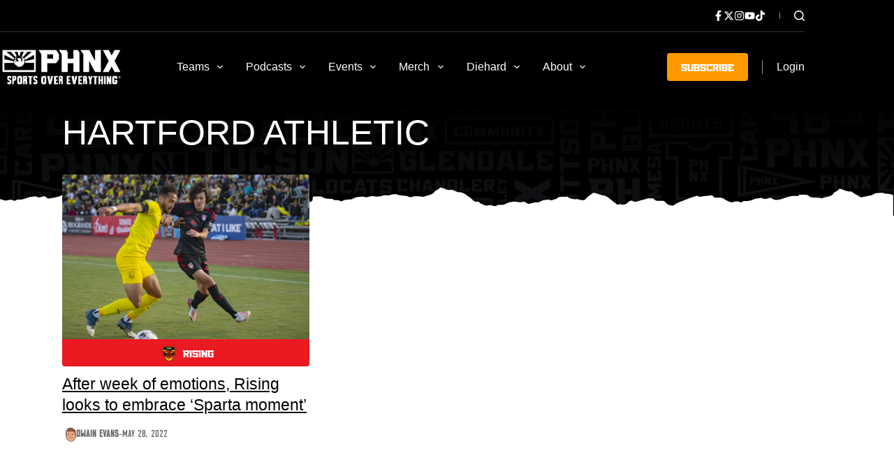

--- FILE ---
content_type: text/html; charset=UTF-8
request_url: https://gophnx.com/tag/hartford-athletic/
body_size: 63885
content:
<!doctype html>
<html lang="en-US" prefix="og: https://ogp.me/ns#">
<head>
	
	<meta charset="UTF-8">
	<meta name="viewport" content="width=device-width, initial-scale=1, maximum-scale=5, viewport-fit=cover">
	<link rel="profile" href="https://gmpg.org/xfn/11">

	<script data-cfasync="false" data-no-defer="1" data-no-minify="1" data-no-optimize="1">var ewww_webp_supported=!1;function check_webp_feature(A,e){var w;e=void 0!==e?e:function(){},ewww_webp_supported?e(ewww_webp_supported):((w=new Image).onload=function(){ewww_webp_supported=0<w.width&&0<w.height,e&&e(ewww_webp_supported)},w.onerror=function(){e&&e(!1)},w.src="data:image/webp;base64,"+{alpha:"UklGRkoAAABXRUJQVlA4WAoAAAAQAAAAAAAAAAAAQUxQSAwAAAARBxAR/Q9ERP8DAABWUDggGAAAABQBAJ0BKgEAAQAAAP4AAA3AAP7mtQAAAA=="}[A])}check_webp_feature("alpha");</script><script data-cfasync="false" data-no-defer="1" data-no-minify="1" data-no-optimize="1">var Arrive=function(c,w){"use strict";if(c.MutationObserver&&"undefined"!=typeof HTMLElement){var r,a=0,u=(r=HTMLElement.prototype.matches||HTMLElement.prototype.webkitMatchesSelector||HTMLElement.prototype.mozMatchesSelector||HTMLElement.prototype.msMatchesSelector,{matchesSelector:function(e,t){return e instanceof HTMLElement&&r.call(e,t)},addMethod:function(e,t,r){var a=e[t];e[t]=function(){return r.length==arguments.length?r.apply(this,arguments):"function"==typeof a?a.apply(this,arguments):void 0}},callCallbacks:function(e,t){t&&t.options.onceOnly&&1==t.firedElems.length&&(e=[e[0]]);for(var r,a=0;r=e[a];a++)r&&r.callback&&r.callback.call(r.elem,r.elem);t&&t.options.onceOnly&&1==t.firedElems.length&&t.me.unbindEventWithSelectorAndCallback.call(t.target,t.selector,t.callback)},checkChildNodesRecursively:function(e,t,r,a){for(var i,n=0;i=e[n];n++)r(i,t,a)&&a.push({callback:t.callback,elem:i}),0<i.childNodes.length&&u.checkChildNodesRecursively(i.childNodes,t,r,a)},mergeArrays:function(e,t){var r,a={};for(r in e)e.hasOwnProperty(r)&&(a[r]=e[r]);for(r in t)t.hasOwnProperty(r)&&(a[r]=t[r]);return a},toElementsArray:function(e){return e=void 0!==e&&("number"!=typeof e.length||e===c)?[e]:e}}),e=(l.prototype.addEvent=function(e,t,r,a){a={target:e,selector:t,options:r,callback:a,firedElems:[]};return this._beforeAdding&&this._beforeAdding(a),this._eventsBucket.push(a),a},l.prototype.removeEvent=function(e){for(var t,r=this._eventsBucket.length-1;t=this._eventsBucket[r];r--)e(t)&&(this._beforeRemoving&&this._beforeRemoving(t),(t=this._eventsBucket.splice(r,1))&&t.length&&(t[0].callback=null))},l.prototype.beforeAdding=function(e){this._beforeAdding=e},l.prototype.beforeRemoving=function(e){this._beforeRemoving=e},l),t=function(i,n){var o=new e,l=this,s={fireOnAttributesModification:!1};return o.beforeAdding(function(t){var e=t.target;e!==c.document&&e!==c||(e=document.getElementsByTagName("html")[0]);var r=new MutationObserver(function(e){n.call(this,e,t)}),a=i(t.options);r.observe(e,a),t.observer=r,t.me=l}),o.beforeRemoving(function(e){e.observer.disconnect()}),this.bindEvent=function(e,t,r){t=u.mergeArrays(s,t);for(var a=u.toElementsArray(this),i=0;i<a.length;i++)o.addEvent(a[i],e,t,r)},this.unbindEvent=function(){var r=u.toElementsArray(this);o.removeEvent(function(e){for(var t=0;t<r.length;t++)if(this===w||e.target===r[t])return!0;return!1})},this.unbindEventWithSelectorOrCallback=function(r){var a=u.toElementsArray(this),i=r,e="function"==typeof r?function(e){for(var t=0;t<a.length;t++)if((this===w||e.target===a[t])&&e.callback===i)return!0;return!1}:function(e){for(var t=0;t<a.length;t++)if((this===w||e.target===a[t])&&e.selector===r)return!0;return!1};o.removeEvent(e)},this.unbindEventWithSelectorAndCallback=function(r,a){var i=u.toElementsArray(this);o.removeEvent(function(e){for(var t=0;t<i.length;t++)if((this===w||e.target===i[t])&&e.selector===r&&e.callback===a)return!0;return!1})},this},i=new function(){var s={fireOnAttributesModification:!1,onceOnly:!1,existing:!1};function n(e,t,r){return!(!u.matchesSelector(e,t.selector)||(e._id===w&&(e._id=a++),-1!=t.firedElems.indexOf(e._id)))&&(t.firedElems.push(e._id),!0)}var c=(i=new t(function(e){var t={attributes:!1,childList:!0,subtree:!0};return e.fireOnAttributesModification&&(t.attributes=!0),t},function(e,i){e.forEach(function(e){var t=e.addedNodes,r=e.target,a=[];null!==t&&0<t.length?u.checkChildNodesRecursively(t,i,n,a):"attributes"===e.type&&n(r,i)&&a.push({callback:i.callback,elem:r}),u.callCallbacks(a,i)})})).bindEvent;return i.bindEvent=function(e,t,r){t=void 0===r?(r=t,s):u.mergeArrays(s,t);var a=u.toElementsArray(this);if(t.existing){for(var i=[],n=0;n<a.length;n++)for(var o=a[n].querySelectorAll(e),l=0;l<o.length;l++)i.push({callback:r,elem:o[l]});if(t.onceOnly&&i.length)return r.call(i[0].elem,i[0].elem);setTimeout(u.callCallbacks,1,i)}c.call(this,e,t,r)},i},o=new function(){var a={};function i(e,t){return u.matchesSelector(e,t.selector)}var n=(o=new t(function(){return{childList:!0,subtree:!0}},function(e,r){e.forEach(function(e){var t=e.removedNodes,e=[];null!==t&&0<t.length&&u.checkChildNodesRecursively(t,r,i,e),u.callCallbacks(e,r)})})).bindEvent;return o.bindEvent=function(e,t,r){t=void 0===r?(r=t,a):u.mergeArrays(a,t),n.call(this,e,t,r)},o};d(HTMLElement.prototype),d(NodeList.prototype),d(HTMLCollection.prototype),d(HTMLDocument.prototype),d(Window.prototype);var n={};return s(i,n,"unbindAllArrive"),s(o,n,"unbindAllLeave"),n}function l(){this._eventsBucket=[],this._beforeAdding=null,this._beforeRemoving=null}function s(e,t,r){u.addMethod(t,r,e.unbindEvent),u.addMethod(t,r,e.unbindEventWithSelectorOrCallback),u.addMethod(t,r,e.unbindEventWithSelectorAndCallback)}function d(e){e.arrive=i.bindEvent,s(i,e,"unbindArrive"),e.leave=o.bindEvent,s(o,e,"unbindLeave")}}(window,void 0),ewww_webp_supported=!1;function check_webp_feature(e,t){var r;ewww_webp_supported?t(ewww_webp_supported):((r=new Image).onload=function(){ewww_webp_supported=0<r.width&&0<r.height,t(ewww_webp_supported)},r.onerror=function(){t(!1)},r.src="data:image/webp;base64,"+{alpha:"UklGRkoAAABXRUJQVlA4WAoAAAAQAAAAAAAAAAAAQUxQSAwAAAARBxAR/Q9ERP8DAABWUDggGAAAABQBAJ0BKgEAAQAAAP4AAA3AAP7mtQAAAA==",animation:"UklGRlIAAABXRUJQVlA4WAoAAAASAAAAAAAAAAAAQU5JTQYAAAD/////AABBTk1GJgAAAAAAAAAAAAAAAAAAAGQAAABWUDhMDQAAAC8AAAAQBxAREYiI/gcA"}[e])}function ewwwLoadImages(e){if(e){for(var t=document.querySelectorAll(".batch-image img, .image-wrapper a, .ngg-pro-masonry-item a, .ngg-galleria-offscreen-seo-wrapper a"),r=0,a=t.length;r<a;r++)ewwwAttr(t[r],"data-src",t[r].getAttribute("data-webp")),ewwwAttr(t[r],"data-thumbnail",t[r].getAttribute("data-webp-thumbnail"));for(var i=document.querySelectorAll("div.woocommerce-product-gallery__image"),r=0,a=i.length;r<a;r++)ewwwAttr(i[r],"data-thumb",i[r].getAttribute("data-webp-thumb"))}for(var n=document.querySelectorAll("video"),r=0,a=n.length;r<a;r++)ewwwAttr(n[r],"poster",e?n[r].getAttribute("data-poster-webp"):n[r].getAttribute("data-poster-image"));for(var o,l=document.querySelectorAll("img.ewww_webp_lazy_load"),r=0,a=l.length;r<a;r++)e&&(ewwwAttr(l[r],"data-lazy-srcset",l[r].getAttribute("data-lazy-srcset-webp")),ewwwAttr(l[r],"data-srcset",l[r].getAttribute("data-srcset-webp")),ewwwAttr(l[r],"data-lazy-src",l[r].getAttribute("data-lazy-src-webp")),ewwwAttr(l[r],"data-src",l[r].getAttribute("data-src-webp")),ewwwAttr(l[r],"data-orig-file",l[r].getAttribute("data-webp-orig-file")),ewwwAttr(l[r],"data-medium-file",l[r].getAttribute("data-webp-medium-file")),ewwwAttr(l[r],"data-large-file",l[r].getAttribute("data-webp-large-file")),null!=(o=l[r].getAttribute("srcset"))&&!1!==o&&o.includes("R0lGOD")&&ewwwAttr(l[r],"src",l[r].getAttribute("data-lazy-src-webp"))),l[r].className=l[r].className.replace(/\bewww_webp_lazy_load\b/,"");for(var s=document.querySelectorAll(".ewww_webp"),r=0,a=s.length;r<a;r++)e?(ewwwAttr(s[r],"srcset",s[r].getAttribute("data-srcset-webp")),ewwwAttr(s[r],"src",s[r].getAttribute("data-src-webp")),ewwwAttr(s[r],"data-orig-file",s[r].getAttribute("data-webp-orig-file")),ewwwAttr(s[r],"data-medium-file",s[r].getAttribute("data-webp-medium-file")),ewwwAttr(s[r],"data-large-file",s[r].getAttribute("data-webp-large-file")),ewwwAttr(s[r],"data-large_image",s[r].getAttribute("data-webp-large_image")),ewwwAttr(s[r],"data-src",s[r].getAttribute("data-webp-src"))):(ewwwAttr(s[r],"srcset",s[r].getAttribute("data-srcset-img")),ewwwAttr(s[r],"src",s[r].getAttribute("data-src-img"))),s[r].className=s[r].className.replace(/\bewww_webp\b/,"ewww_webp_loaded");window.jQuery&&jQuery.fn.isotope&&jQuery.fn.imagesLoaded&&(jQuery(".fusion-posts-container-infinite").imagesLoaded(function(){jQuery(".fusion-posts-container-infinite").hasClass("isotope")&&jQuery(".fusion-posts-container-infinite").isotope()}),jQuery(".fusion-portfolio:not(.fusion-recent-works) .fusion-portfolio-wrapper").imagesLoaded(function(){jQuery(".fusion-portfolio:not(.fusion-recent-works) .fusion-portfolio-wrapper").isotope()}))}function ewwwWebPInit(e){ewwwLoadImages(e),ewwwNggLoadGalleries(e),document.arrive(".ewww_webp",function(){ewwwLoadImages(e)}),document.arrive(".ewww_webp_lazy_load",function(){ewwwLoadImages(e)}),document.arrive("videos",function(){ewwwLoadImages(e)}),"loading"==document.readyState?document.addEventListener("DOMContentLoaded",ewwwJSONParserInit):("undefined"!=typeof galleries&&ewwwNggParseGalleries(e),ewwwWooParseVariations(e))}function ewwwAttr(e,t,r){null!=r&&!1!==r&&e.setAttribute(t,r)}function ewwwJSONParserInit(){"undefined"!=typeof galleries&&check_webp_feature("alpha",ewwwNggParseGalleries),check_webp_feature("alpha",ewwwWooParseVariations)}function ewwwWooParseVariations(e){if(e)for(var t=document.querySelectorAll("form.variations_form"),r=0,a=t.length;r<a;r++){var i=t[r].getAttribute("data-product_variations"),n=!1;try{for(var o in i=JSON.parse(i))void 0!==i[o]&&void 0!==i[o].image&&(void 0!==i[o].image.src_webp&&(i[o].image.src=i[o].image.src_webp,n=!0),void 0!==i[o].image.srcset_webp&&(i[o].image.srcset=i[o].image.srcset_webp,n=!0),void 0!==i[o].image.full_src_webp&&(i[o].image.full_src=i[o].image.full_src_webp,n=!0),void 0!==i[o].image.gallery_thumbnail_src_webp&&(i[o].image.gallery_thumbnail_src=i[o].image.gallery_thumbnail_src_webp,n=!0),void 0!==i[o].image.thumb_src_webp&&(i[o].image.thumb_src=i[o].image.thumb_src_webp,n=!0));n&&ewwwAttr(t[r],"data-product_variations",JSON.stringify(i))}catch(e){}}}function ewwwNggParseGalleries(e){if(e)for(var t in galleries){var r=galleries[t];galleries[t].images_list=ewwwNggParseImageList(r.images_list)}}function ewwwNggLoadGalleries(e){e&&document.addEventListener("ngg.galleria.themeadded",function(e,t){window.ngg_galleria._create_backup=window.ngg_galleria.create,window.ngg_galleria.create=function(e,t){var r=$(e).data("id");return galleries["gallery_"+r].images_list=ewwwNggParseImageList(galleries["gallery_"+r].images_list),window.ngg_galleria._create_backup(e,t)}})}function ewwwNggParseImageList(e){for(var t in e){var r=e[t];if(void 0!==r["image-webp"]&&(e[t].image=r["image-webp"],delete e[t]["image-webp"]),void 0!==r["thumb-webp"]&&(e[t].thumb=r["thumb-webp"],delete e[t]["thumb-webp"]),void 0!==r.full_image_webp&&(e[t].full_image=r.full_image_webp,delete e[t].full_image_webp),void 0!==r.srcsets)for(var a in r.srcsets)nggSrcset=r.srcsets[a],void 0!==r.srcsets[a+"-webp"]&&(e[t].srcsets[a]=r.srcsets[a+"-webp"],delete e[t].srcsets[a+"-webp"]);if(void 0!==r.full_srcsets)for(var i in r.full_srcsets)nggFSrcset=r.full_srcsets[i],void 0!==r.full_srcsets[i+"-webp"]&&(e[t].full_srcsets[i]=r.full_srcsets[i+"-webp"],delete e[t].full_srcsets[i+"-webp"])}return e}check_webp_feature("alpha",ewwwWebPInit);</script>	<style>img:is([sizes="auto" i], [sizes^="auto," i]) { contain-intrinsic-size: 3000px 1500px }</style>
	
            <script data-no-defer="1" data-ezscrex="false" data-cfasync="false" data-pagespeed-no-defer data-cookieconsent="ignore">
                var ctPublicFunctions = {"_ajax_nonce":"9801c66b34","_rest_nonce":"71780e6dd2","_ajax_url":"\/wp-admin\/admin-ajax.php","_rest_url":"https:\/\/gophnx.com\/wp-json\/","data__cookies_type":"alternative","data__ajax_type":"rest","data__bot_detector_enabled":"0","data__frontend_data_log_enabled":1,"cookiePrefix":"","wprocket_detected":false,"host_url":"gophnx.com","text__ee_click_to_select":"Click to select the whole data","text__ee_original_email":"The original one is","text__ee_got_it":"Got it","text__ee_blocked":"Blocked","text__ee_cannot_connect":"Cannot connect","text__ee_cannot_decode":"Can not decode email. Unknown reason","text__ee_email_decoder":"CleanTalk email decoder","text__ee_wait_for_decoding":"The magic is on the way, please wait for a few seconds!","text__ee_decoding_process":"Decoding the contact data, let us a few seconds to finish. ","text__ee_wait_for_decoding_2":"Please wait while Anti-Spam by CleanTalk is decoding the email addresses."}
            </script>
        
            <script data-no-defer="1" data-ezscrex="false" data-cfasync="false" data-pagespeed-no-defer data-cookieconsent="ignore">
                var ctPublic = {"_ajax_nonce":"9801c66b34","settings__forms__check_internal":"0","settings__forms__check_external":"1","settings__forms__force_protection":"0","settings__forms__search_test":"0","settings__data__bot_detector_enabled":"0","settings__comments__form_decoration":"0","settings__sfw__anti_crawler":0,"blog_home":"https:\/\/gophnx.com\/","pixel__setting":"2","pixel__enabled":true,"pixel__url":"https:\/\/moderate6-v4.cleantalk.org\/pixel\/4c7d216d15aa8a3c4db0e53784575149.gif","data__email_check_before_post":"0","data__email_check_exist_post":"1","data__cookies_type":"alternative","data__key_is_ok":true,"data__visible_fields_required":true,"wl_brandname":"Anti-Spam by CleanTalk","wl_brandname_short":"CleanTalk","ct_checkjs_key":1530371743,"emailEncoderPassKey":"a3387b5d65fd47cdf6635587cc0d312e","bot_detector_forms_excluded":"W10=","advancedCacheExists":false,"varnishCacheExists":false,"wc_ajax_add_to_cart":false}
            </script>
        <meta name="viewport" content="width=device-width, initial-scale=1, maximum-scale=1, user-scalable=no">
<!-- Search Engine Optimization by Rank Math PRO - https://rankmath.com/ -->
<title>Hartford Athletic - PHNX Sports</title>
<meta name="robots" content="follow, index, max-snippet:-1, max-video-preview:-1, max-image-preview:large"/>
<link rel="canonical" href="https://gophnx.com/tag/hartford-athletic/" />
<meta property="og:locale" content="en_US" />
<meta property="og:type" content="article" />
<meta property="og:title" content="Hartford Athletic - PHNX Sports" />
<meta property="og:url" content="https://gophnx.com/tag/hartford-athletic/" />
<meta property="og:site_name" content="PHNX Sports" />
<meta property="article:publisher" content="https://www.facebook.com/PHNXSports/" />
<meta name="twitter:card" content="summary_large_image" />
<meta name="twitter:title" content="Hartford Athletic - PHNX Sports" />
<meta name="twitter:site" content="@PHNX_Sports" />
<meta name="twitter:label1" content="Posts" />
<meta name="twitter:data1" content="1" />
<script type="application/ld+json" class="rank-math-schema-pro">{"@context":"https://schema.org","@graph":[{"@type":"Organization","@id":"https://gophnx.com/#organization","name":"PHNX Sports","sameAs":["https://www.facebook.com/PHNXSports/","https://twitter.com/PHNX_Sports"]},{"@type":"WebSite","@id":"https://gophnx.com/#website","url":"https://gophnx.com","name":"PHNX Sports","alternateName":"PHNX","publisher":{"@id":"https://gophnx.com/#organization"},"inLanguage":"en-US"},{"@type":"BreadcrumbList","@id":"https://gophnx.com/tag/hartford-athletic/#breadcrumb","itemListElement":[{"@type":"ListItem","position":"1","item":{"@id":"https://gophnx.com","name":"Home"}},{"@type":"ListItem","position":"2","item":{"@id":"https://gophnx.com/tag/hartford-athletic/","name":"Hartford Athletic"}}]},{"@type":"CollectionPage","@id":"https://gophnx.com/tag/hartford-athletic/#webpage","url":"https://gophnx.com/tag/hartford-athletic/","name":"Hartford Athletic - PHNX Sports","isPartOf":{"@id":"https://gophnx.com/#website"},"inLanguage":"en-US","breadcrumb":{"@id":"https://gophnx.com/tag/hartford-athletic/#breadcrumb"}}]}</script>
<!-- /Rank Math WordPress SEO plugin -->

<link rel='dns-prefetch' href='//gophnx.com' />
<link rel='dns-prefetch' href='//tallysight.com' />
<link rel='dns-prefetch' href='//content.allcitynetwork.com' />
<link rel="alternate" type="application/rss+xml" title="PHNX Sports &raquo; Feed" href="https://gophnx.com/feed/" />
<link rel="alternate" type="application/rss+xml" title="PHNX Sports &raquo; Comments Feed" href="https://gophnx.com/comments/feed/" />
<link rel="alternate" type="text/calendar" title="PHNX Sports &raquo; iCal Feed" href="https://gophnx.com/events/?ical=1" />
<link rel="alternate" type="application/rss+xml" title="PHNX Sports &raquo; Hartford Athletic Tag Feed" href="https://gophnx.com/tag/hartford-athletic/feed/" />
<script>
window._wpemojiSettings = {"baseUrl":"https:\/\/s.w.org\/images\/core\/emoji\/15.0.3\/72x72\/","ext":".png","svgUrl":"https:\/\/s.w.org\/images\/core\/emoji\/15.0.3\/svg\/","svgExt":".svg","source":{"concatemoji":"https:\/\/content.allcitynetwork.com\/wp-includes\/js\/wp-emoji-release.min.js?ver=9a124b011c9e58962dbc6b599153a5ba"}};
/*! This file is auto-generated */
!function(i,n){var o,s,e;function c(e){try{var t={supportTests:e,timestamp:(new Date).valueOf()};sessionStorage.setItem(o,JSON.stringify(t))}catch(e){}}function p(e,t,n){e.clearRect(0,0,e.canvas.width,e.canvas.height),e.fillText(t,0,0);var t=new Uint32Array(e.getImageData(0,0,e.canvas.width,e.canvas.height).data),r=(e.clearRect(0,0,e.canvas.width,e.canvas.height),e.fillText(n,0,0),new Uint32Array(e.getImageData(0,0,e.canvas.width,e.canvas.height).data));return t.every(function(e,t){return e===r[t]})}function u(e,t,n){switch(t){case"flag":return n(e,"\ud83c\udff3\ufe0f\u200d\u26a7\ufe0f","\ud83c\udff3\ufe0f\u200b\u26a7\ufe0f")?!1:!n(e,"\ud83c\uddfa\ud83c\uddf3","\ud83c\uddfa\u200b\ud83c\uddf3")&&!n(e,"\ud83c\udff4\udb40\udc67\udb40\udc62\udb40\udc65\udb40\udc6e\udb40\udc67\udb40\udc7f","\ud83c\udff4\u200b\udb40\udc67\u200b\udb40\udc62\u200b\udb40\udc65\u200b\udb40\udc6e\u200b\udb40\udc67\u200b\udb40\udc7f");case"emoji":return!n(e,"\ud83d\udc26\u200d\u2b1b","\ud83d\udc26\u200b\u2b1b")}return!1}function f(e,t,n){var r="undefined"!=typeof WorkerGlobalScope&&self instanceof WorkerGlobalScope?new OffscreenCanvas(300,150):i.createElement("canvas"),a=r.getContext("2d",{willReadFrequently:!0}),o=(a.textBaseline="top",a.font="600 32px Arial",{});return e.forEach(function(e){o[e]=t(a,e,n)}),o}function t(e){var t=i.createElement("script");t.src=e,t.defer=!0,i.head.appendChild(t)}"undefined"!=typeof Promise&&(o="wpEmojiSettingsSupports",s=["flag","emoji"],n.supports={everything:!0,everythingExceptFlag:!0},e=new Promise(function(e){i.addEventListener("DOMContentLoaded",e,{once:!0})}),new Promise(function(t){var n=function(){try{var e=JSON.parse(sessionStorage.getItem(o));if("object"==typeof e&&"number"==typeof e.timestamp&&(new Date).valueOf()<e.timestamp+604800&&"object"==typeof e.supportTests)return e.supportTests}catch(e){}return null}();if(!n){if("undefined"!=typeof Worker&&"undefined"!=typeof OffscreenCanvas&&"undefined"!=typeof URL&&URL.createObjectURL&&"undefined"!=typeof Blob)try{var e="postMessage("+f.toString()+"("+[JSON.stringify(s),u.toString(),p.toString()].join(",")+"));",r=new Blob([e],{type:"text/javascript"}),a=new Worker(URL.createObjectURL(r),{name:"wpTestEmojiSupports"});return void(a.onmessage=function(e){c(n=e.data),a.terminate(),t(n)})}catch(e){}c(n=f(s,u,p))}t(n)}).then(function(e){for(var t in e)n.supports[t]=e[t],n.supports.everything=n.supports.everything&&n.supports[t],"flag"!==t&&(n.supports.everythingExceptFlag=n.supports.everythingExceptFlag&&n.supports[t]);n.supports.everythingExceptFlag=n.supports.everythingExceptFlag&&!n.supports.flag,n.DOMReady=!1,n.readyCallback=function(){n.DOMReady=!0}}).then(function(){return e}).then(function(){var e;n.supports.everything||(n.readyCallback(),(e=n.source||{}).concatemoji?t(e.concatemoji):e.wpemoji&&e.twemoji&&(t(e.twemoji),t(e.wpemoji)))}))}((window,document),window._wpemojiSettings);
</script>
<link rel='stylesheet' id='blocksy-dynamic-global-css' href='https://content.allcitynetwork.com/wp-content/uploads/sites/4/blocksy/css/global.css?ver=93990' media='all' />
<link rel='stylesheet' id='wp-block-library-css' href='https://content.allcitynetwork.com/wp-includes/css/dist/block-library/style.min.css?ver=9a124b011c9e58962dbc6b599153a5ba' media='all' />
<link rel='stylesheet' id='mp-theme-css' href='https://content.allcitynetwork.com/wp-content/plugins/memberpress/css/ui/theme.css?ver=1.11.37' media='all' />
<link rel='stylesheet' id='tribe-events-pro-mini-calendar-block-styles-css' href='https://content.allcitynetwork.com/wp-content/plugins/events-calendar-pro/src/resources/css/tribe-events-pro-mini-calendar-block.min.css?ver=7.4.2' media='all' />
<style id='wp-emoji-styles-inline-css'>

	img.wp-smiley, img.emoji {
		display: inline !important;
		border: none !important;
		box-shadow: none !important;
		height: 1em !important;
		width: 1em !important;
		margin: 0 0.07em !important;
		vertical-align: -0.1em !important;
		background: none !important;
		padding: 0 !important;
	}
</style>
<style id='greenshift-global-css-inline-css'>
@font-face{font-family:"Falcon Sport One";src:;font-display:swap;}@media (min-width:1025px){body .nodesktop{display:none !important;}}@media (max-width:689.98px){body .nomobile{display:none !important;}}@media (min-width:690px) and (max-width:1024.98px){body .notablet{display:none !important;}}.cardinals-btn-secondary{color:var(--wp--preset--color--palette-color-7,var(--theme-palette-color-7,#ffffff)) !important;background-color:var(--wp--preset--color--palette-color-10,var(--theme-palette-color-10,#0d2143)) !important;}.suns-btn-secondary{color:var(--wp--preset--color--palette-color-7,var(--theme-palette-color-7,#ffffff)) !important;background-color:var(--wp--preset--color--palette-color-12,var(--theme-palette-color-12,#1d1160)) !important;}.btn-icon .btn-icon__content-area{display:flex !important;flex-direction:row !important;align-items:center !important;column-gap:5px !important;}@media (max-width:689.98px){.btn-icon .btn-icon__content-area{align-items:center !important;column-gap:7px !important;}}.btn-icon .btn-icon__content-area .btn-icon__content-area_svg{fill:var(--wp--preset--color--palette-color-7,var(--theme-palette-color-7,#ffffff)) !important;height:19px !important;}@media (max-width:689.98px){.btn-icon .btn-icon__content-area .btn-icon__content-area_svg{height:17px !important;}}.btn-icon .btn-icon__content-area .btn-icon__content-area_span{font-family:ct_font_falcon__sport__one !important;font-weight:normal !important;}@media (max-width:689.98px){.btn-icon .btn-icon__content-area .btn-icon__content-area_span{font-family:ct_font_falcon__sport__one !important;font-weight:normal !important;font-size:13px !important;}}.diamondbacks-btn-secondary{color:var(--wp--preset--color--palette-color-7,var(--theme-palette-color-7,#ffffff)) !important;background-color:var(--wp--preset--color--palette-color-16,var(--theme-palette-color-16,#000000)) !important;}.wildcats-btn-secondary{color:var(--wp--preset--color--palette-color-7,var(--theme-palette-color-7,#ffffff)) !important;background-color:var(--wp--preset--color--palette-color-20,var(--theme-palette-color-20,#c03000)) !important;}.sun-devils-btn-secondary{color:var(--wp--preset--color--palette-color-7,var(--theme-palette-color-7,#ffffff)) !important;background-color:var(--wp--preset--color--palette-color-18,var(--theme-palette-color-18,#f5cf2b)) !important;}.rising-btn-secondary{color:var(--wp--preset--color--palette-color-7,var(--theme-palette-color-7,#ffffff)) !important;background-color:var(--wp--preset--color--palette-color-22,var(--theme-palette-color-22,#230408)) !important;}@media (max-width:1024.98px){body .h4:is(h1,h2,h3,h4,h5,h6){font-size:22px;}}@media (max-width:689.98px){body .h4:is(h1,h2,h3,h4,h5,h6){font-size:20px;}}.btn{color:var(--wp--preset--color--palette-color-7,var(--theme-palette-color-7,#ffffff)) !important;text-transform:uppercase !important;font-weight:normal !important;font-family:ct_font_falcon__sport__one !important;}.btn .btn-icon__content-area{display:flex !important;flex-direction:row !important;align-items:center !important;column-gap:5px !important;}@media (max-width:689.98px){.btn .btn-icon__content-area{align-items:center !important;column-gap:7px !important;}}body .image-cta{width:100%;}body .image-cta img{border-top-left-radius:4px;border-bottom-left-radius:4px;border-top-right-radius:4px;border-bottom-right-radius:4px;box-shadow:0px 4px 6px 0px rgba(0,0,0,0.1),0px 1px 3px 0px rgba(0,0,0,0.08);}
</style>
<style id='global-styles-inline-css'>
:root{--wp--preset--aspect-ratio--square: 1;--wp--preset--aspect-ratio--4-3: 4/3;--wp--preset--aspect-ratio--3-4: 3/4;--wp--preset--aspect-ratio--3-2: 3/2;--wp--preset--aspect-ratio--2-3: 2/3;--wp--preset--aspect-ratio--16-9: 16/9;--wp--preset--aspect-ratio--9-16: 9/16;--wp--preset--color--black: #000000;--wp--preset--color--cyan-bluish-gray: #abb8c3;--wp--preset--color--white: #ffffff;--wp--preset--color--pale-pink: #f78da7;--wp--preset--color--vivid-red: #cf2e2e;--wp--preset--color--luminous-vivid-orange: #ff6900;--wp--preset--color--luminous-vivid-amber: #fcb900;--wp--preset--color--light-green-cyan: #7bdcb5;--wp--preset--color--vivid-green-cyan: #00d084;--wp--preset--color--pale-cyan-blue: #8ed1fc;--wp--preset--color--vivid-cyan-blue: #0693e3;--wp--preset--color--vivid-purple: #9b51e0;--wp--preset--color--palette-color-1: var(--theme-palette-color-1, #313131);--wp--preset--color--palette-color-2: var(--theme-palette-color-2, #000000);--wp--preset--color--palette-color-3: var(--theme-palette-color-3, #686868);--wp--preset--color--palette-color-4: var(--theme-palette-color-4, #ececec);--wp--preset--color--palette-color-5: var(--theme-palette-color-5, #e0e0e0);--wp--preset--color--palette-color-6: var(--theme-palette-color-6, #F7F7F7);--wp--preset--color--palette-color-7: var(--theme-palette-color-7, #ffffff);--wp--preset--color--palette-color-8: var(--theme-palette-color-8, #f90);--wp--preset--color--palette-color-9: var(--theme-palette-color-9, #B0063B);--wp--preset--color--palette-color-10: var(--theme-palette-color-10, #000000);--wp--preset--color--palette-color-11: var(--theme-palette-color-11, #E56020);--wp--preset--color--palette-color-12: var(--theme-palette-color-12, #1d1160);--wp--preset--color--palette-color-13: var(--theme-palette-color-13, #78121B);--wp--preset--color--palette-color-14: var(--theme-palette-color-14, #154734);--wp--preset--color--palette-color-15: var(--theme-palette-color-15, #A71930);--wp--preset--color--palette-color-16: var(--theme-palette-color-16, #000000);--wp--preset--color--palette-color-17: var(--theme-palette-color-17, #682216);--wp--preset--color--palette-color-18: var(--theme-palette-color-18, #f5cf2b);--wp--preset--color--palette-color-19: var(--theme-palette-color-19, #132248);--wp--preset--color--palette-color-20: var(--theme-palette-color-20, #c03000);--wp--preset--color--palette-color-21: var(--theme-palette-color-21, #000000);--wp--preset--color--palette-color-22: var(--theme-palette-color-22, #230408);--wp--preset--gradient--vivid-cyan-blue-to-vivid-purple: linear-gradient(135deg,rgba(6,147,227,1) 0%,rgb(155,81,224) 100%);--wp--preset--gradient--light-green-cyan-to-vivid-green-cyan: linear-gradient(135deg,rgb(122,220,180) 0%,rgb(0,208,130) 100%);--wp--preset--gradient--luminous-vivid-amber-to-luminous-vivid-orange: linear-gradient(135deg,rgba(252,185,0,1) 0%,rgba(255,105,0,1) 100%);--wp--preset--gradient--luminous-vivid-orange-to-vivid-red: linear-gradient(135deg,rgba(255,105,0,1) 0%,rgb(207,46,46) 100%);--wp--preset--gradient--very-light-gray-to-cyan-bluish-gray: linear-gradient(135deg,rgb(238,238,238) 0%,rgb(169,184,195) 100%);--wp--preset--gradient--cool-to-warm-spectrum: linear-gradient(135deg,rgb(74,234,220) 0%,rgb(151,120,209) 20%,rgb(207,42,186) 40%,rgb(238,44,130) 60%,rgb(251,105,98) 80%,rgb(254,248,76) 100%);--wp--preset--gradient--blush-light-purple: linear-gradient(135deg,rgb(255,206,236) 0%,rgb(152,150,240) 100%);--wp--preset--gradient--blush-bordeaux: linear-gradient(135deg,rgb(254,205,165) 0%,rgb(254,45,45) 50%,rgb(107,0,62) 100%);--wp--preset--gradient--luminous-dusk: linear-gradient(135deg,rgb(255,203,112) 0%,rgb(199,81,192) 50%,rgb(65,88,208) 100%);--wp--preset--gradient--pale-ocean: linear-gradient(135deg,rgb(255,245,203) 0%,rgb(182,227,212) 50%,rgb(51,167,181) 100%);--wp--preset--gradient--electric-grass: linear-gradient(135deg,rgb(202,248,128) 0%,rgb(113,206,126) 100%);--wp--preset--gradient--midnight: linear-gradient(135deg,rgb(2,3,129) 0%,rgb(40,116,252) 100%);--wp--preset--gradient--juicy-peach: linear-gradient(to right, #ffecd2 0%, #fcb69f 100%);--wp--preset--gradient--young-passion: linear-gradient(to right, #ff8177 0%, #ff867a 0%, #ff8c7f 21%, #f99185 52%, #cf556c 78%, #b12a5b 100%);--wp--preset--gradient--true-sunset: linear-gradient(to right, #fa709a 0%, #fee140 100%);--wp--preset--gradient--morpheus-den: linear-gradient(to top, #30cfd0 0%, #330867 100%);--wp--preset--gradient--plum-plate: linear-gradient(135deg, #667eea 0%, #764ba2 100%);--wp--preset--gradient--aqua-splash: linear-gradient(15deg, #13547a 0%, #80d0c7 100%);--wp--preset--gradient--love-kiss: linear-gradient(to top, #ff0844 0%, #ffb199 100%);--wp--preset--gradient--new-retrowave: linear-gradient(to top, #3b41c5 0%, #a981bb 49%, #ffc8a9 100%);--wp--preset--gradient--plum-bath: linear-gradient(to top, #cc208e 0%, #6713d2 100%);--wp--preset--gradient--high-flight: linear-gradient(to right, #0acffe 0%, #495aff 100%);--wp--preset--gradient--teen-party: linear-gradient(-225deg, #FF057C 0%, #8D0B93 50%, #321575 100%);--wp--preset--gradient--fabled-sunset: linear-gradient(-225deg, #231557 0%, #44107A 29%, #FF1361 67%, #FFF800 100%);--wp--preset--gradient--arielle-smile: radial-gradient(circle 248px at center, #16d9e3 0%, #30c7ec 47%, #46aef7 100%);--wp--preset--gradient--itmeo-branding: linear-gradient(180deg, #2af598 0%, #009efd 100%);--wp--preset--gradient--deep-blue: linear-gradient(to right, #6a11cb 0%, #2575fc 100%);--wp--preset--gradient--strong-bliss: linear-gradient(to right, #f78ca0 0%, #f9748f 19%, #fd868c 60%, #fe9a8b 100%);--wp--preset--gradient--sweet-period: linear-gradient(to top, #3f51b1 0%, #5a55ae 13%, #7b5fac 25%, #8f6aae 38%, #a86aa4 50%, #cc6b8e 62%, #f18271 75%, #f3a469 87%, #f7c978 100%);--wp--preset--gradient--purple-division: linear-gradient(to top, #7028e4 0%, #e5b2ca 100%);--wp--preset--gradient--cold-evening: linear-gradient(to top, #0c3483 0%, #a2b6df 100%, #6b8cce 100%, #a2b6df 100%);--wp--preset--gradient--mountain-rock: linear-gradient(to right, #868f96 0%, #596164 100%);--wp--preset--gradient--desert-hump: linear-gradient(to top, #c79081 0%, #dfa579 100%);--wp--preset--gradient--ethernal-constance: linear-gradient(to top, #09203f 0%, #537895 100%);--wp--preset--gradient--happy-memories: linear-gradient(-60deg, #ff5858 0%, #f09819 100%);--wp--preset--gradient--grown-early: linear-gradient(to top, #0ba360 0%, #3cba92 100%);--wp--preset--gradient--morning-salad: linear-gradient(-225deg, #B7F8DB 0%, #50A7C2 100%);--wp--preset--gradient--night-call: linear-gradient(-225deg, #AC32E4 0%, #7918F2 48%, #4801FF 100%);--wp--preset--gradient--mind-crawl: linear-gradient(-225deg, #473B7B 0%, #3584A7 51%, #30D2BE 100%);--wp--preset--gradient--angel-care: linear-gradient(-225deg, #FFE29F 0%, #FFA99F 48%, #FF719A 100%);--wp--preset--gradient--juicy-cake: linear-gradient(to top, #e14fad 0%, #f9d423 100%);--wp--preset--gradient--rich-metal: linear-gradient(to right, #d7d2cc 0%, #304352 100%);--wp--preset--gradient--mole-hall: linear-gradient(-20deg, #616161 0%, #9bc5c3 100%);--wp--preset--gradient--cloudy-knoxville: linear-gradient(120deg, #fdfbfb 0%, #ebedee 100%);--wp--preset--gradient--soft-grass: linear-gradient(to top, #c1dfc4 0%, #deecdd 100%);--wp--preset--gradient--saint-petersburg: linear-gradient(135deg, #f5f7fa 0%, #c3cfe2 100%);--wp--preset--gradient--everlasting-sky: linear-gradient(135deg, #fdfcfb 0%, #e2d1c3 100%);--wp--preset--gradient--kind-steel: linear-gradient(-20deg, #e9defa 0%, #fbfcdb 100%);--wp--preset--gradient--over-sun: linear-gradient(60deg, #abecd6 0%, #fbed96 100%);--wp--preset--gradient--premium-white: linear-gradient(to top, #d5d4d0 0%, #d5d4d0 1%, #eeeeec 31%, #efeeec 75%, #e9e9e7 100%);--wp--preset--gradient--clean-mirror: linear-gradient(45deg, #93a5cf 0%, #e4efe9 100%);--wp--preset--gradient--wild-apple: linear-gradient(to top, #d299c2 0%, #fef9d7 100%);--wp--preset--gradient--snow-again: linear-gradient(to top, #e6e9f0 0%, #eef1f5 100%);--wp--preset--gradient--confident-cloud: linear-gradient(to top, #dad4ec 0%, #dad4ec 1%, #f3e7e9 100%);--wp--preset--gradient--glass-water: linear-gradient(to top, #dfe9f3 0%, white 100%);--wp--preset--gradient--perfect-white: linear-gradient(-225deg, #E3FDF5 0%, #FFE6FA 100%);--wp--preset--font-size--small: 13px;--wp--preset--font-size--medium: 20px;--wp--preset--font-size--large: clamp(22px, 1.375rem + ((1vw - 3.2px) * 0.625), 30px);--wp--preset--font-size--x-large: clamp(30px, 1.875rem + ((1vw - 3.2px) * 1.563), 50px);--wp--preset--font-size--xx-large: clamp(45px, 2.813rem + ((1vw - 3.2px) * 2.734), 80px);--wp--preset--font-family--falcon-sport-one: ct_font_falcon__sport__one;--wp--preset--font-family--flounder-medium: ct_font_flounder__medium;--wp--preset--spacing--20: 0.44rem;--wp--preset--spacing--30: 0.67rem;--wp--preset--spacing--40: 1rem;--wp--preset--spacing--50: 1.5rem;--wp--preset--spacing--60: 2.25rem;--wp--preset--spacing--70: 3.38rem;--wp--preset--spacing--80: 5.06rem;--wp--preset--shadow--natural: 6px 6px 9px rgba(0, 0, 0, 0.2);--wp--preset--shadow--deep: 12px 12px 50px rgba(0, 0, 0, 0.4);--wp--preset--shadow--sharp: 6px 6px 0px rgba(0, 0, 0, 0.2);--wp--preset--shadow--outlined: 6px 6px 0px -3px rgba(255, 255, 255, 1), 6px 6px rgba(0, 0, 0, 1);--wp--preset--shadow--crisp: 6px 6px 0px rgba(0, 0, 0, 1);}:root { --wp--style--global--content-size: var(--theme-block-max-width);--wp--style--global--wide-size: var(--theme-block-wide-max-width); }:where(body) { margin: 0; }.wp-site-blocks > .alignleft { float: left; margin-right: 2em; }.wp-site-blocks > .alignright { float: right; margin-left: 2em; }.wp-site-blocks > .aligncenter { justify-content: center; margin-left: auto; margin-right: auto; }:where(.wp-site-blocks) > * { margin-block-start: var(--theme-content-spacing); margin-block-end: 0; }:where(.wp-site-blocks) > :first-child { margin-block-start: 0; }:where(.wp-site-blocks) > :last-child { margin-block-end: 0; }:root { --wp--style--block-gap: var(--theme-content-spacing); }:root :where(.is-layout-flow) > :first-child{margin-block-start: 0;}:root :where(.is-layout-flow) > :last-child{margin-block-end: 0;}:root :where(.is-layout-flow) > *{margin-block-start: var(--theme-content-spacing);margin-block-end: 0;}:root :where(.is-layout-constrained) > :first-child{margin-block-start: 0;}:root :where(.is-layout-constrained) > :last-child{margin-block-end: 0;}:root :where(.is-layout-constrained) > *{margin-block-start: var(--theme-content-spacing);margin-block-end: 0;}:root :where(.is-layout-flex){gap: var(--theme-content-spacing);}:root :where(.is-layout-grid){gap: var(--theme-content-spacing);}.is-layout-flow > .alignleft{float: left;margin-inline-start: 0;margin-inline-end: 2em;}.is-layout-flow > .alignright{float: right;margin-inline-start: 2em;margin-inline-end: 0;}.is-layout-flow > .aligncenter{margin-left: auto !important;margin-right: auto !important;}.is-layout-constrained > .alignleft{float: left;margin-inline-start: 0;margin-inline-end: 2em;}.is-layout-constrained > .alignright{float: right;margin-inline-start: 2em;margin-inline-end: 0;}.is-layout-constrained > .aligncenter{margin-left: auto !important;margin-right: auto !important;}.is-layout-constrained > :where(:not(.alignleft):not(.alignright):not(.alignfull)){max-width: var(--wp--style--global--content-size);margin-left: auto !important;margin-right: auto !important;}.is-layout-constrained > .alignwide{max-width: var(--wp--style--global--wide-size);}body .is-layout-flex{display: flex;}.is-layout-flex{flex-wrap: wrap;align-items: center;}.is-layout-flex > :is(*, div){margin: 0;}body .is-layout-grid{display: grid;}.is-layout-grid > :is(*, div){margin: 0;}body{padding-top: 0px;padding-right: 0px;padding-bottom: 0px;padding-left: 0px;}.has-black-color{color: var(--wp--preset--color--black) !important;}.has-cyan-bluish-gray-color{color: var(--wp--preset--color--cyan-bluish-gray) !important;}.has-white-color{color: var(--wp--preset--color--white) !important;}.has-pale-pink-color{color: var(--wp--preset--color--pale-pink) !important;}.has-vivid-red-color{color: var(--wp--preset--color--vivid-red) !important;}.has-luminous-vivid-orange-color{color: var(--wp--preset--color--luminous-vivid-orange) !important;}.has-luminous-vivid-amber-color{color: var(--wp--preset--color--luminous-vivid-amber) !important;}.has-light-green-cyan-color{color: var(--wp--preset--color--light-green-cyan) !important;}.has-vivid-green-cyan-color{color: var(--wp--preset--color--vivid-green-cyan) !important;}.has-pale-cyan-blue-color{color: var(--wp--preset--color--pale-cyan-blue) !important;}.has-vivid-cyan-blue-color{color: var(--wp--preset--color--vivid-cyan-blue) !important;}.has-vivid-purple-color{color: var(--wp--preset--color--vivid-purple) !important;}.has-palette-color-1-color{color: var(--wp--preset--color--palette-color-1) !important;}.has-palette-color-2-color{color: var(--wp--preset--color--palette-color-2) !important;}.has-palette-color-3-color{color: var(--wp--preset--color--palette-color-3) !important;}.has-palette-color-4-color{color: var(--wp--preset--color--palette-color-4) !important;}.has-palette-color-5-color{color: var(--wp--preset--color--palette-color-5) !important;}.has-palette-color-6-color{color: var(--wp--preset--color--palette-color-6) !important;}.has-palette-color-7-color{color: var(--wp--preset--color--palette-color-7) !important;}.has-palette-color-8-color{color: var(--wp--preset--color--palette-color-8) !important;}.has-palette-color-9-color{color: var(--wp--preset--color--palette-color-9) !important;}.has-palette-color-10-color{color: var(--wp--preset--color--palette-color-10) !important;}.has-palette-color-11-color{color: var(--wp--preset--color--palette-color-11) !important;}.has-palette-color-12-color{color: var(--wp--preset--color--palette-color-12) !important;}.has-palette-color-13-color{color: var(--wp--preset--color--palette-color-13) !important;}.has-palette-color-14-color{color: var(--wp--preset--color--palette-color-14) !important;}.has-palette-color-15-color{color: var(--wp--preset--color--palette-color-15) !important;}.has-palette-color-16-color{color: var(--wp--preset--color--palette-color-16) !important;}.has-palette-color-17-color{color: var(--wp--preset--color--palette-color-17) !important;}.has-palette-color-18-color{color: var(--wp--preset--color--palette-color-18) !important;}.has-palette-color-19-color{color: var(--wp--preset--color--palette-color-19) !important;}.has-palette-color-20-color{color: var(--wp--preset--color--palette-color-20) !important;}.has-palette-color-21-color{color: var(--wp--preset--color--palette-color-21) !important;}.has-palette-color-22-color{color: var(--wp--preset--color--palette-color-22) !important;}.has-black-background-color{background-color: var(--wp--preset--color--black) !important;}.has-cyan-bluish-gray-background-color{background-color: var(--wp--preset--color--cyan-bluish-gray) !important;}.has-white-background-color{background-color: var(--wp--preset--color--white) !important;}.has-pale-pink-background-color{background-color: var(--wp--preset--color--pale-pink) !important;}.has-vivid-red-background-color{background-color: var(--wp--preset--color--vivid-red) !important;}.has-luminous-vivid-orange-background-color{background-color: var(--wp--preset--color--luminous-vivid-orange) !important;}.has-luminous-vivid-amber-background-color{background-color: var(--wp--preset--color--luminous-vivid-amber) !important;}.has-light-green-cyan-background-color{background-color: var(--wp--preset--color--light-green-cyan) !important;}.has-vivid-green-cyan-background-color{background-color: var(--wp--preset--color--vivid-green-cyan) !important;}.has-pale-cyan-blue-background-color{background-color: var(--wp--preset--color--pale-cyan-blue) !important;}.has-vivid-cyan-blue-background-color{background-color: var(--wp--preset--color--vivid-cyan-blue) !important;}.has-vivid-purple-background-color{background-color: var(--wp--preset--color--vivid-purple) !important;}.has-palette-color-1-background-color{background-color: var(--wp--preset--color--palette-color-1) !important;}.has-palette-color-2-background-color{background-color: var(--wp--preset--color--palette-color-2) !important;}.has-palette-color-3-background-color{background-color: var(--wp--preset--color--palette-color-3) !important;}.has-palette-color-4-background-color{background-color: var(--wp--preset--color--palette-color-4) !important;}.has-palette-color-5-background-color{background-color: var(--wp--preset--color--palette-color-5) !important;}.has-palette-color-6-background-color{background-color: var(--wp--preset--color--palette-color-6) !important;}.has-palette-color-7-background-color{background-color: var(--wp--preset--color--palette-color-7) !important;}.has-palette-color-8-background-color{background-color: var(--wp--preset--color--palette-color-8) !important;}.has-palette-color-9-background-color{background-color: var(--wp--preset--color--palette-color-9) !important;}.has-palette-color-10-background-color{background-color: var(--wp--preset--color--palette-color-10) !important;}.has-palette-color-11-background-color{background-color: var(--wp--preset--color--palette-color-11) !important;}.has-palette-color-12-background-color{background-color: var(--wp--preset--color--palette-color-12) !important;}.has-palette-color-13-background-color{background-color: var(--wp--preset--color--palette-color-13) !important;}.has-palette-color-14-background-color{background-color: var(--wp--preset--color--palette-color-14) !important;}.has-palette-color-15-background-color{background-color: var(--wp--preset--color--palette-color-15) !important;}.has-palette-color-16-background-color{background-color: var(--wp--preset--color--palette-color-16) !important;}.has-palette-color-17-background-color{background-color: var(--wp--preset--color--palette-color-17) !important;}.has-palette-color-18-background-color{background-color: var(--wp--preset--color--palette-color-18) !important;}.has-palette-color-19-background-color{background-color: var(--wp--preset--color--palette-color-19) !important;}.has-palette-color-20-background-color{background-color: var(--wp--preset--color--palette-color-20) !important;}.has-palette-color-21-background-color{background-color: var(--wp--preset--color--palette-color-21) !important;}.has-palette-color-22-background-color{background-color: var(--wp--preset--color--palette-color-22) !important;}.has-black-border-color{border-color: var(--wp--preset--color--black) !important;}.has-cyan-bluish-gray-border-color{border-color: var(--wp--preset--color--cyan-bluish-gray) !important;}.has-white-border-color{border-color: var(--wp--preset--color--white) !important;}.has-pale-pink-border-color{border-color: var(--wp--preset--color--pale-pink) !important;}.has-vivid-red-border-color{border-color: var(--wp--preset--color--vivid-red) !important;}.has-luminous-vivid-orange-border-color{border-color: var(--wp--preset--color--luminous-vivid-orange) !important;}.has-luminous-vivid-amber-border-color{border-color: var(--wp--preset--color--luminous-vivid-amber) !important;}.has-light-green-cyan-border-color{border-color: var(--wp--preset--color--light-green-cyan) !important;}.has-vivid-green-cyan-border-color{border-color: var(--wp--preset--color--vivid-green-cyan) !important;}.has-pale-cyan-blue-border-color{border-color: var(--wp--preset--color--pale-cyan-blue) !important;}.has-vivid-cyan-blue-border-color{border-color: var(--wp--preset--color--vivid-cyan-blue) !important;}.has-vivid-purple-border-color{border-color: var(--wp--preset--color--vivid-purple) !important;}.has-palette-color-1-border-color{border-color: var(--wp--preset--color--palette-color-1) !important;}.has-palette-color-2-border-color{border-color: var(--wp--preset--color--palette-color-2) !important;}.has-palette-color-3-border-color{border-color: var(--wp--preset--color--palette-color-3) !important;}.has-palette-color-4-border-color{border-color: var(--wp--preset--color--palette-color-4) !important;}.has-palette-color-5-border-color{border-color: var(--wp--preset--color--palette-color-5) !important;}.has-palette-color-6-border-color{border-color: var(--wp--preset--color--palette-color-6) !important;}.has-palette-color-7-border-color{border-color: var(--wp--preset--color--palette-color-7) !important;}.has-palette-color-8-border-color{border-color: var(--wp--preset--color--palette-color-8) !important;}.has-palette-color-9-border-color{border-color: var(--wp--preset--color--palette-color-9) !important;}.has-palette-color-10-border-color{border-color: var(--wp--preset--color--palette-color-10) !important;}.has-palette-color-11-border-color{border-color: var(--wp--preset--color--palette-color-11) !important;}.has-palette-color-12-border-color{border-color: var(--wp--preset--color--palette-color-12) !important;}.has-palette-color-13-border-color{border-color: var(--wp--preset--color--palette-color-13) !important;}.has-palette-color-14-border-color{border-color: var(--wp--preset--color--palette-color-14) !important;}.has-palette-color-15-border-color{border-color: var(--wp--preset--color--palette-color-15) !important;}.has-palette-color-16-border-color{border-color: var(--wp--preset--color--palette-color-16) !important;}.has-palette-color-17-border-color{border-color: var(--wp--preset--color--palette-color-17) !important;}.has-palette-color-18-border-color{border-color: var(--wp--preset--color--palette-color-18) !important;}.has-palette-color-19-border-color{border-color: var(--wp--preset--color--palette-color-19) !important;}.has-palette-color-20-border-color{border-color: var(--wp--preset--color--palette-color-20) !important;}.has-palette-color-21-border-color{border-color: var(--wp--preset--color--palette-color-21) !important;}.has-palette-color-22-border-color{border-color: var(--wp--preset--color--palette-color-22) !important;}.has-vivid-cyan-blue-to-vivid-purple-gradient-background{background: var(--wp--preset--gradient--vivid-cyan-blue-to-vivid-purple) !important;}.has-light-green-cyan-to-vivid-green-cyan-gradient-background{background: var(--wp--preset--gradient--light-green-cyan-to-vivid-green-cyan) !important;}.has-luminous-vivid-amber-to-luminous-vivid-orange-gradient-background{background: var(--wp--preset--gradient--luminous-vivid-amber-to-luminous-vivid-orange) !important;}.has-luminous-vivid-orange-to-vivid-red-gradient-background{background: var(--wp--preset--gradient--luminous-vivid-orange-to-vivid-red) !important;}.has-very-light-gray-to-cyan-bluish-gray-gradient-background{background: var(--wp--preset--gradient--very-light-gray-to-cyan-bluish-gray) !important;}.has-cool-to-warm-spectrum-gradient-background{background: var(--wp--preset--gradient--cool-to-warm-spectrum) !important;}.has-blush-light-purple-gradient-background{background: var(--wp--preset--gradient--blush-light-purple) !important;}.has-blush-bordeaux-gradient-background{background: var(--wp--preset--gradient--blush-bordeaux) !important;}.has-luminous-dusk-gradient-background{background: var(--wp--preset--gradient--luminous-dusk) !important;}.has-pale-ocean-gradient-background{background: var(--wp--preset--gradient--pale-ocean) !important;}.has-electric-grass-gradient-background{background: var(--wp--preset--gradient--electric-grass) !important;}.has-midnight-gradient-background{background: var(--wp--preset--gradient--midnight) !important;}.has-juicy-peach-gradient-background{background: var(--wp--preset--gradient--juicy-peach) !important;}.has-young-passion-gradient-background{background: var(--wp--preset--gradient--young-passion) !important;}.has-true-sunset-gradient-background{background: var(--wp--preset--gradient--true-sunset) !important;}.has-morpheus-den-gradient-background{background: var(--wp--preset--gradient--morpheus-den) !important;}.has-plum-plate-gradient-background{background: var(--wp--preset--gradient--plum-plate) !important;}.has-aqua-splash-gradient-background{background: var(--wp--preset--gradient--aqua-splash) !important;}.has-love-kiss-gradient-background{background: var(--wp--preset--gradient--love-kiss) !important;}.has-new-retrowave-gradient-background{background: var(--wp--preset--gradient--new-retrowave) !important;}.has-plum-bath-gradient-background{background: var(--wp--preset--gradient--plum-bath) !important;}.has-high-flight-gradient-background{background: var(--wp--preset--gradient--high-flight) !important;}.has-teen-party-gradient-background{background: var(--wp--preset--gradient--teen-party) !important;}.has-fabled-sunset-gradient-background{background: var(--wp--preset--gradient--fabled-sunset) !important;}.has-arielle-smile-gradient-background{background: var(--wp--preset--gradient--arielle-smile) !important;}.has-itmeo-branding-gradient-background{background: var(--wp--preset--gradient--itmeo-branding) !important;}.has-deep-blue-gradient-background{background: var(--wp--preset--gradient--deep-blue) !important;}.has-strong-bliss-gradient-background{background: var(--wp--preset--gradient--strong-bliss) !important;}.has-sweet-period-gradient-background{background: var(--wp--preset--gradient--sweet-period) !important;}.has-purple-division-gradient-background{background: var(--wp--preset--gradient--purple-division) !important;}.has-cold-evening-gradient-background{background: var(--wp--preset--gradient--cold-evening) !important;}.has-mountain-rock-gradient-background{background: var(--wp--preset--gradient--mountain-rock) !important;}.has-desert-hump-gradient-background{background: var(--wp--preset--gradient--desert-hump) !important;}.has-ethernal-constance-gradient-background{background: var(--wp--preset--gradient--ethernal-constance) !important;}.has-happy-memories-gradient-background{background: var(--wp--preset--gradient--happy-memories) !important;}.has-grown-early-gradient-background{background: var(--wp--preset--gradient--grown-early) !important;}.has-morning-salad-gradient-background{background: var(--wp--preset--gradient--morning-salad) !important;}.has-night-call-gradient-background{background: var(--wp--preset--gradient--night-call) !important;}.has-mind-crawl-gradient-background{background: var(--wp--preset--gradient--mind-crawl) !important;}.has-angel-care-gradient-background{background: var(--wp--preset--gradient--angel-care) !important;}.has-juicy-cake-gradient-background{background: var(--wp--preset--gradient--juicy-cake) !important;}.has-rich-metal-gradient-background{background: var(--wp--preset--gradient--rich-metal) !important;}.has-mole-hall-gradient-background{background: var(--wp--preset--gradient--mole-hall) !important;}.has-cloudy-knoxville-gradient-background{background: var(--wp--preset--gradient--cloudy-knoxville) !important;}.has-soft-grass-gradient-background{background: var(--wp--preset--gradient--soft-grass) !important;}.has-saint-petersburg-gradient-background{background: var(--wp--preset--gradient--saint-petersburg) !important;}.has-everlasting-sky-gradient-background{background: var(--wp--preset--gradient--everlasting-sky) !important;}.has-kind-steel-gradient-background{background: var(--wp--preset--gradient--kind-steel) !important;}.has-over-sun-gradient-background{background: var(--wp--preset--gradient--over-sun) !important;}.has-premium-white-gradient-background{background: var(--wp--preset--gradient--premium-white) !important;}.has-clean-mirror-gradient-background{background: var(--wp--preset--gradient--clean-mirror) !important;}.has-wild-apple-gradient-background{background: var(--wp--preset--gradient--wild-apple) !important;}.has-snow-again-gradient-background{background: var(--wp--preset--gradient--snow-again) !important;}.has-confident-cloud-gradient-background{background: var(--wp--preset--gradient--confident-cloud) !important;}.has-glass-water-gradient-background{background: var(--wp--preset--gradient--glass-water) !important;}.has-perfect-white-gradient-background{background: var(--wp--preset--gradient--perfect-white) !important;}.has-small-font-size{font-size: var(--wp--preset--font-size--small) !important;}.has-medium-font-size{font-size: var(--wp--preset--font-size--medium) !important;}.has-large-font-size{font-size: var(--wp--preset--font-size--large) !important;}.has-x-large-font-size{font-size: var(--wp--preset--font-size--x-large) !important;}.has-xx-large-font-size{font-size: var(--wp--preset--font-size--xx-large) !important;}.has-falcon-sport-one-font-family{font-family: var(--wp--preset--font-family--falcon-sport-one) !important;}.has-flounder-medium-font-family{font-family: var(--wp--preset--font-family--flounder-medium) !important;}
:root :where(.wp-block-pullquote){font-size: clamp(0.984em, 0.984rem + ((1vw - 0.2em) * 0.645), 1.5em);line-height: 1.6;}
</style>
<link rel='stylesheet' id='ajax-load-more-css' href='https://content.allcitynetwork.com/wp-content/plugins/ajax-load-more/build/frontend/ajax-load-more.min.css?ver=7.3.1' media='all' />
<link rel='stylesheet' id='ct_public_css-css' href='https://content.allcitynetwork.com/wp-content/plugins/cleantalk-spam-protect/css/cleantalk-public.min.css?ver=6.51' media='all' />
<link rel='stylesheet' id='ct_email_decoder_css-css' href='https://content.allcitynetwork.com/wp-content/plugins/cleantalk-spam-protect/css/cleantalk-email-decoder.min.css?ver=6.51' media='all' />
<link rel='stylesheet' id='ct-main-styles-css' href='https://content.allcitynetwork.com/wp-content/themes/blocksy/static/bundle/main.min.css?ver=2.0.91' media='all' />
<link rel='stylesheet' id='ct-page-title-styles-css' href='https://content.allcitynetwork.com/wp-content/themes/blocksy/static/bundle/page-title.min.css?ver=2.0.91' media='all' />
<link rel='stylesheet' id='ct-tribe-events-styles-css' href='https://content.allcitynetwork.com/wp-content/themes/blocksy/static/bundle/tribe-events.min.css?ver=2.0.91' media='all' />
<link rel='stylesheet' id='ct-wpforms-styles-css' href='https://content.allcitynetwork.com/wp-content/themes/blocksy/static/bundle/wpforms.min.css?ver=2.0.91' media='all' />
<style id='greenshift-post-css-122026-inline-css'>
.gsbp-7792a6a{margin-bottom:30px!important}.gsbp-7792a6a,.gsbp-80278d2{font-family:ct_font_flounder__medium!important;text-align:center!important;margin-top:15px!important}
</style>
<style id='greenshift-post-css-83149-inline-css'>
#gspb_image-id-gsbp-9890da3{text-align:center}@media (max-width: 689.98px){#gspb_image-id-gsbp-9890da3{text-align:center}}#gspb_image-id-gsbp-9890da3 img{vertical-align:top;display:inline-block;box-sizing:border-box;max-width:100%;width:150px;height:auto}#gspb_image-id-gsbp-9890da3{margin-top:-30px;height:auto}@media (max-width: 1024.98px){#gspb_image-id-gsbp-9890da3,#gspb_image-id-gsbp-9890da3 img{height:auto}}@media (max-width: 689.98px){#gspb_image-id-gsbp-9890da3,#gspb_image-id-gsbp-9890da3 img{height:auto}}@media (max-width: 689.98px){#gspb_image-id-gsbp-9890da3,#gspb_image-id-gsbp-9890da3 img{height:auto}}#gspb_heading-id-gsbp-d5b2b2c{text-transform:uppercase;font-size:30px}@media (max-width: 689.98px){#gspb_heading-id-gsbp-d5b2b2c{font-size:1.2rem}}#gspb_heading-id-gsbp-d5b2b2c,#gspb_heading-id-gsbp-d5b2b2c .gsap-g-line{text-align:center!important}@media (max-width: 1024.98px){#gspb_heading-id-gsbp-d5b2b2c,#gspb_heading-id-gsbp-d5b2b2c .gsap-g-line{text-align:center!important}}@media (max-width: 689.98px){#gspb_heading-id-gsbp-d5b2b2c,#gspb_heading-id-gsbp-d5b2b2c .gsap-g-line{text-align:center!important}}#gspb_heading-id-gsbp-d5b2b2c,#gspb_heading-id-gsbp-d5b2b2c .wp-block a,#gspb_heading-id-gsbp-d5b2b2c .wp-block a:hover,#gspb_heading-id-gsbp-d5b2b2c a,#gspb_heading-id-gsbp-d5b2b2c a:hover,#gspb_heading-id-gsbp-d5b2b2c:hover{color:var(--wp--preset--color--palette-color-2, var(--theme-palette-color-2, #000000))}#gspb_heading-id-gsbp-d5b2b2c{margin:0 0 5px;padding:0}@media (max-width: 689.98px){#gspb_heading-id-gsbp-d5b2b2c{margin-top:0;margin-bottom:5px}}#gspb_heading-id-gsbp-4ca0db7{text-transform:uppercase;font-size:18px}@media (max-width: 689.98px){#gspb_heading-id-gsbp-4ca0db7{font-size:.9rem}}#gspb_heading-id-gsbp-4ca0db7,#gspb_heading-id-gsbp-4ca0db7 .gsap-g-line{text-align:center!important}@media (max-width: 1024.98px){#gspb_heading-id-gsbp-4ca0db7,#gspb_heading-id-gsbp-4ca0db7 .gsap-g-line{text-align:center!important}}@media (max-width: 689.98px){#gspb_heading-id-gsbp-4ca0db7,#gspb_heading-id-gsbp-4ca0db7 .gsap-g-line{text-align:center!important}}#gspb_heading-id-gsbp-4ca0db7,#gspb_heading-id-gsbp-4ca0db7 .wp-block a,#gspb_heading-id-gsbp-4ca0db7 .wp-block a:hover,#gspb_heading-id-gsbp-4ca0db7 a,#gspb_heading-id-gsbp-4ca0db7 a:hover,#gspb_heading-id-gsbp-4ca0db7:hover{color:var(--wp--preset--color--palette-color-2, var(--theme-palette-color-2, #000000))}#gspb_heading-id-gsbp-4ca0db7{margin:0 0 15px;padding:0}@media (max-width: 689.98px){#gspb_heading-id-gsbp-4ca0db7{margin-top:0;margin-bottom:15px}}#gspb_heading-id-gsbp-2a82e24{font-size:20px}@media (max-width: 689.98px){#gspb_heading-id-gsbp-2a82e24{font-size:1rem}}#gspb_heading-id-gsbp-2a82e24,#gspb_heading-id-gsbp-2a82e24 .gsap-g-line{text-align:center!important}#gspb_heading-id-gsbp-2a82e24{font-weight:400!important;color:var(--wp--preset--color--palette-color-2, var(--theme-palette-color-2, #000000));margin-top:0;margin-bottom:0}@media (max-width: 689.98px){#gspb_heading-id-gsbp-2a82e24{margin-bottom:10px}}.gspb_text-id-gsbp-3c28f49{font-family:ct_font_flounder__medium,sans-serif;font-size:15px}@media (max-width: 689.98px){.gspb_text-id-gsbp-3c28f49{font-size:.75rem}}.gspb_text-id-gsbp-3c28f49,.gspb_text-id-gsbp-3c28f49 .gsap-g-line{text-align:center!important}.gspb_text-id-gsbp-3c28f49{font-weight:400!important;color:var(--wp--preset--color--palette-color-2, var(--theme-palette-color-2, #000000));margin:15px 70px 0!important}@media (max-width: 689.98px){.gspb_text-id-gsbp-3c28f49{margin-top:0!important;margin-right:0!important;margin-left:0!important}}.gspb_text-id-gsbp-c6b543b{font-family:ct_font_flounder__medium,sans-serif;font-size:15px}@media (max-width: 689.98px){.gspb_text-id-gsbp-c6b543b{font-size:15px}}#gspb_heading-id-gsbp-728deb9,#gspb_heading-id-gsbp-728deb9 .gsap-g-line,.gspb_text-id-gsbp-c6b543b,.gspb_text-id-gsbp-c6b543b .gsap-g-line{text-align:center!important}.gspb_text-id-gsbp-c6b543b{font-weight:400!important;color:var(--wp--preset--color--palette-color-2, var(--theme-palette-color-2, #000000));margin-top:15px!important;margin-right:70px!important;margin-left:70px!important}@media (max-width: 689.98px){.gspb_text-id-gsbp-c6b543b{margin-top:15px!important;margin-right:0!important;margin-left:0!important}}#gspb_heading-id-gsbp-728deb9{font-weight:400!important;margin-top:0;margin-bottom:0}@media (max-width: 689.98px){#gspb_heading-id-gsbp-728deb9{margin-bottom:0}}#gspb_button-id-gsbp-26f0ecc{display:flex;justify-content:flex-start}#gspb_button-id-gsbp-26f0ecc .gspb-buttonbox-text{display:flex;flex-direction:column}#gspb_button-id-gsbp-26f0ecc>.gspb-buttonbox{box-sizing:border-box;font-family:ct_font_falcon__sport__one,sans-serif;text-transform:uppercase;font-weight:400!important}#gspb_svgBox-id-gsbp-5aba14f{display:flex;margin:0;padding:10px 0;width:450px!important}#gspb_svgBox-id-gsbp-5aba14f svg{margin-top:0!important;margin-bottom:0!important;padding:0!important;overflow:visible;width:450px!important}@media (max-width: 689.98px){#gspb_svgBox-id-gsbp-5aba14f,#gspb_svgBox-id-gsbp-5aba14f svg{width:200px!important}}#gspb_svgBox-id-gsbp-5aba14f svg{height:3px!important;max-width:100%}.gspb_text-id-gsbp-087bf18{font-family:ct_font_flounder__medium,sans-serif;font-size:17px}@media (max-width: 689.98px){.gspb_text-id-gsbp-087bf18{font-size:15px}}.gspb_text-id-gsbp-087bf18,.gspb_text-id-gsbp-087bf18 .gsap-g-line{text-align:center!important;writing-mode:initial}.gspb_text-id-gsbp-087bf18{font-weight:300!important;margin:0 70px!important}.gspb_text-id-gsbp-9aca762{font-family:ct_font_falcon__sport__one,sans-serif;text-transform:uppercase;font-size:17px}@media (max-width: 689.98px){.gspb_text-id-gsbp-9aca762{font-size:15px}}.gspb_text-id-gsbp-9aca762,.gspb_text-id-gsbp-9aca762 .gsap-g-line{text-align:center!important;writing-mode:initial}.gspb_text-id-gsbp-9aca762{text-decoration:underline;font-weight:300!important;margin:0 70px!important}.gspbgrid_id-gsbp-2527c9e .wp-block-repeater-template{list-style:none;margin:0;padding:0}.gspbgrid_id-gsbp-2527c9e .wp-block-repeater-template:before{display:none!important}.gspbgrid_id-gsbp-2527c9e .gspbgrid_item{box-sizing:border-box}.gspbgrid_id-gsbp-2527c9e .gspbgrid_id-gsbp-2527c9e-inner>.gspbgrid_item{position:relative}.gspbgrid_id-gsbp-2527c9e .gspbgrid_id-gsbp-2527c9e-inner{display:block}.gspb_container-id-gsbp-294f57f{flex-direction:column;box-sizing:border-box}#gspb_container-id-gsbp-294f57f.gspb_container>p:last-of-type,#gspb_container-id-gsbp-9b803d2.gspb_container>p:last-of-type,#gspb_container-id-gsbp-9cba57e.gspb_container>p:last-of-type{margin-bottom:0}#gspb_container-id-gsbp-294f57f.gspb_container{display:flex;flex-direction:column;align-content:center;align-items:center;column-gap:0}@media (max-width: 689.98px){#gspb_container-id-gsbp-294f57f.gspb_container{align-content:center;align-items:center}}#gspb_container-id-gsbp-294f57f.gspb_container{margin-top:-170px;margin-bottom:0;padding:0 30px 50px}@media (max-width: 689.98px){#gspb_container-id-gsbp-294f57f.gspb_container{margin-top:-225px;padding-top:25px;padding-right:15px;padding-left:15px}}#gspb_container-id-gsbp-294f57f.gspb_container,#gspb_container-id-gsbp-294f57f.gspb_container>.gspb_backgroundOverlay{border-top-left-radius:4px;border-top-right-radius:4px;border-bottom-right-radius:4px;border-bottom-left-radius:4px}#gspb_container-id-gsbp-294f57f.gspb_container>.gspb_backgroundOverlay{position:absolute;top:0;left:0;width:100%;height:100%;z-index:-1;background-image:linear-gradient(0deg,#f7f7f7 0,#f7f7f7 85%,rgba(255,255,255,0) 100%)}#gspb_container-id-gsbp-294f57f.gspb_container{isolation:isolate}.gspb_container-id-gsbp-9cba57e{flex-direction:column;box-sizing:border-box}#gspb_container-id-gsbp-9cba57e.gspb_container{display:flex;flex-direction:column;align-items:center}@media (max-width: 1024.98px){#gspb_container-id-gsbp-9cba57e.gspb_container{flex-direction:column;align-items:stretch}}@media (max-width: 689.98px){#gspb_container-id-gsbp-9cba57e.gspb_container{flex-direction:column;align-items:stretch}}#gspb_container-id-gsbp-9cba57e.gspb_container{margin-bottom:15px}[data-style-id=gsbp-5f72ef5]{margin:5px;padding:5px 15px;background-color:var(--wp--preset--color--palette-color-7, var(--theme-palette-color-7, #ffffff));border-top-left-radius:4px;border-top-right-radius:4px;border-bottom-right-radius:4px;border-bottom-left-radius:4px;font-family:ct_font_flounder__medium,sans-serif;font-size:15px;font-weight:400!important;color:var(--wp--preset--color--palette-color-2, var(--theme-palette-color-2, #000000));min-width:500px}@media (max-width: 1024.98px){[data-style-id=gsbp-5f72ef5]{min-width:0}}[data-style-id=gsbp-8d1fe42]{margin:5px;padding:5px 15px;background-color:var(--wp--preset--color--palette-color-7, var(--theme-palette-color-7, #ffffff));border-top-left-radius:4px;border-top-right-radius:4px;border-bottom-right-radius:4px;border-bottom-left-radius:4px;font-family:ct_font_flounder__medium,sans-serif;font-size:15px;font-weight:400!important;color:var(--wp--preset--color--palette-color-2, var(--theme-palette-color-2, #000000));min-width:500px}@media (max-width: 1024.98px){[data-style-id=gsbp-8d1fe42]{min-width:0}}[data-style-id=gsbp-45bb85f]{margin:5px;padding:5px 15px;background-color:var(--wp--preset--color--palette-color-7, var(--theme-palette-color-7, #ffffff));border-top-left-radius:4px;border-top-right-radius:4px;border-bottom-right-radius:4px;border-bottom-left-radius:4px;font-family:ct_font_flounder__medium,sans-serif;font-size:15px;font-weight:400!important;color:var(--wp--preset--color--palette-color-2, var(--theme-palette-color-2, #000000));min-width:500px}@media (max-width: 1024.98px){[data-style-id=gsbp-45bb85f]{min-width:0}}[data-style-id=gsbp-69ca438]{margin:5px;padding:5px 15px;background-color:var(--wp--preset--color--palette-color-7, var(--theme-palette-color-7, #ffffff));border-top-left-radius:4px;border-top-right-radius:4px;border-bottom-right-radius:4px;border-bottom-left-radius:4px;font-family:ct_font_flounder__medium,sans-serif;font-size:15px;font-weight:400!important;color:var(--wp--preset--color--palette-color-2, var(--theme-palette-color-2, #000000));min-width:500px}@media (max-width: 1024.98px){[data-style-id=gsbp-69ca438]{min-width:0}}[data-style-id=gsbp-204a98a]{margin:5px;padding:5px 15px;background-color:var(--wp--preset--color--palette-color-7, var(--theme-palette-color-7, #ffffff));border-top-left-radius:4px;border-top-right-radius:4px;border-bottom-right-radius:4px;border-bottom-left-radius:4px;font-family:ct_font_flounder__medium,sans-serif;font-size:15px;font-weight:400!important;color:var(--wp--preset--color--palette-color-2, var(--theme-palette-color-2, #000000));min-width:500px}@media (max-width: 1024.98px){[data-style-id=gsbp-204a98a]{min-width:0}}.gspb_container-id-gsbp-9b803d2{flex-direction:column;box-sizing:border-box}.gspb_container{position:relative}#gspb_container-id-gsbp-9b803d2.gspb_container{display:flex;flex-direction:column;align-items:center;row-gap:15px}.gspb_text-id-gsbp-26912aa{font-size:12px}@media (max-width: 689.98px){.gspb_text-id-gsbp-26912aa{font-size:10px}}.gspb_text-id-gsbp-26912aa,.gspb_text-id-gsbp-26912aa .gsap-g-line{text-align:center!important}.gspb_text-id-gsbp-26912aa{color:var(--wp--preset--color--palette-color-2, var(--theme-palette-color-2, #000000));margin-top:10px!important;margin-bottom:0!important}
</style>
<style id='greenshift-post-css-78494-inline-css'>
@media (max-width: 689.98px){#gspb_heading-id-gsbp-b664131{font-size:20px}}#gspb_heading-id-gsbp-b664131,#gspb_heading-id-gsbp-b664131 .gsap-g-line{text-align:center!important}#gspb_heading-id-gsbp-b664131{color:var(--wp--preset--color--palette-color-7, var(--theme-palette-color-7, #ffffff))}#gspb_heading-id-gsbp-b664131 .gspb_heading_subtitle,#gspb_subheading-id-gsbp-b664131{display:block;font-size:17px;line-height:22px;margin-top:5px}@media (max-width: 689.98px){#gspb_heading-id-gsbp-b664131 .gspb_heading_subtitle,#gspb_subheading-id-gsbp-b664131{font-size:12px}#gspb_heading-id-gsbp-71176a3{font-size:15px}}#gspb_heading-id-gsbp-71176a3,#gspb_heading-id-gsbp-71176a3 .gsap-g-line{text-align:center!important}#gspb_heading-id-gsbp-71176a3{font-weight:400!important;color:var(--wp--preset--color--palette-color-7, var(--theme-palette-color-7, #ffffff))}.gspb_container-id-gsbp-5adff80{flex-direction:column;box-sizing:border-box}#gspb_container-id-gsbp-5adff80.gspb_container>p:last-of-type{margin-bottom:0}.gspb_container{position:relative}#gspb_container-id-gsbp-5adff80.gspb_container{display:block;box-shadow:0 4px 6px 0 rgba(0,0,0,.1),0 1px 3px 0 rgba(0,0,0,.08);padding:30px 30px 50px}@media (max-width: 689.98px){#gspb_container-id-gsbp-5adff80.gspb_container{padding:30px 15px}}#gspb_container-id-gsbp-5adff80.gspb_container,#gspb_container-id-gsbp-5adff80.gspb_container>.gspb_backgroundOverlay{border-top-left-radius:4px;border-top-right-radius:4px;border-bottom-right-radius:4px;border-bottom-left-radius:4px}#gspb_container-id-gsbp-5adff80.gspb_container{background-image:url(https://cdn.allcitynetwork.com/wp-content/uploads/sites/4/2024/04/23045921/PHNX_PodBKGDs__PHNX_1.png)}
</style>
<style id='greenshift-post-css-70656-inline-css'>
.gspb_container-id-gsbp-1341c49,.gspb_container-id-gsbp-d88e426{flex-direction:column;box-sizing:border-box}#gspb_container-id-gsbp-1341c49.gspb_container>p:last-of-type,#gspb_container-id-gsbp-13eb5cd.gspb_container>p:last-of-type,#gspb_container-id-gsbp-b88f1df.gspb_container>p:last-of-type,#gspb_container-id-gsbp-d88e426.gspb_container>p:last-of-type,#gspb_container-id-gsbp-ed87836.gspb_container>p:last-of-type{margin-bottom:0}#gspb_image-id-gsbp-50cdd25 img{vertical-align:top;display:inline-block;box-sizing:border-box;max-width:100%;width:210px;height:auto}#gspb_image-id-gsbp-50cdd25{height:auto}@media (max-width: 1024.98px){#gspb_image-id-gsbp-50cdd25,#gspb_image-id-gsbp-50cdd25 img{height:auto}}@media (max-width: 689.98px){#gspb_image-id-gsbp-50cdd25,#gspb_image-id-gsbp-50cdd25 img{height:auto}}@media (max-width: 689.98px){#gspb_image-id-gsbp-50cdd25,#gspb_image-id-gsbp-50cdd25 img{height:auto}}#gspb_container-id-gsbp-1341c49.gspb_container,#gspb_container-id-gsbp-d88e426.gspb_container{position:relative;display:flex;flex-direction:column;justify-content:flex-end;align-items:center;row-gap:15px;column-gap:15px;margin:0;padding:0}#gspb_image-id-gsbp-b664e50 img{vertical-align:top;display:inline-block;box-sizing:border-box;max-width:100%;width:210px;height:auto}#gspb_image-id-gsbp-b664e50{height:auto}@media (max-width: 1024.98px){#gspb_image-id-gsbp-b664e50,#gspb_image-id-gsbp-b664e50 img{height:auto}}@media (max-width: 689.98px){#gspb_image-id-gsbp-b664e50,#gspb_image-id-gsbp-b664e50 img{height:auto}}@media (max-width: 689.98px){#gspb_image-id-gsbp-b664e50,#gspb_image-id-gsbp-b664e50 img{height:auto}}#gspb_row-id-gsbp-53e70ea{justify-content:space-between;margin-top:0;margin-bottom:0;display:flex;flex-wrap:wrap;padding:30px 50px}#gspb_row-id-gsbp-53e70ea>.gspb_row__content{display:flex;justify-content:space-between;margin:0 auto;width:100%;flex-wrap:wrap}.gspb_row{position:relative}div[id^=gspb_col-id]{box-sizing:border-box;position:relative;padding:var(--gs-row-column-padding, 15px min(3vw, 20px))}body.gspb-bodyfront #gspb_row-id-gsbp-53e70ea>.gspb_row__content{width:var(--theme-container-width, 1200px);max-width:var(--theme-normal-container-max-width, 1200px)}@media (max-width: 1024.98px){#gspb_row-id-gsbp-53e70ea{padding:15px}}@media (max-width: 689.98px){#gspb_row-id-gsbp-53e70ea{padding:15px}}#gspb_row-id-gsbp-53e70ea{box-shadow:0 2px 4px 0 rgba(0,0,0,.07),0 1px 3px 0 rgba(0,0,0,.08);background-image:url(https://cdn.allcitynetwork.com/wp-content/uploads/sites/4/2024/04/23045921/PHNX_PodBKGDs__PHNX_1.png)}#gspb_row-id-gsbp-53e70ea,#gspb_row-id-gsbp-53e70ea>.gspb_backgroundOverlay{border-top-left-radius:4px;border-top-right-radius:4px;border-bottom-right-radius:4px;border-bottom-left-radius:4px}#gspb_col-id-gsbp-8603f4a.gspb_row__col--4{width:33.333333333333336%}@media (max-width: 1024.98px){#gspb_col-id-gsbp-8603f4a.gspb_row__col--4{width:100%}}@media (max-width: 689.98px){#gspb_col-id-gsbp-8603f4a.gspb_row__col--4{width:100%}}@media (min-width: 1025px){body.gspb-bodyfront #gspb_col-id-gsbp-8603f4a.gspb_row__col--4{width:calc(40% - 0px - 0px)}}.gspb_row #gspb_col-id-gsbp-8603f4a.gspb_row__col--4{margin:0;padding:0}@media (max-width: 1024.98px){.gspb_row #gspb_col-id-gsbp-8603f4a.gspb_row__col--4{margin-bottom:15px}}@media (max-width: 689.98px){.gspb_row #gspb_col-id-gsbp-8603f4a.gspb_row__col--4{margin-bottom:15px}}body #gspb_col-id-gsbp-8603f4a.gspb_row__col--4{display:flex;flex-direction:row;align-items:center}@media (max-width: 1024.98px){body #gspb_col-id-gsbp-8603f4a.gspb_row__col--4{justify-content:center}}@media (max-width: 689.98px){body #gspb_col-id-gsbp-8603f4a.gspb_row__col--4{justify-content:center}}.gspb_container-id-gsbp-13eb5cd,.gspb_container-id-gsbp-b88f1df,.gspb_container-id-gsbp-ed87836{flex-direction:column;box-sizing:border-box}#gspb_container-id-gsbp-13eb5cd.gspb_container{position:relative;display:flex;flex-direction:row;flex-wrap:nowrap}@media (max-width: 1024.98px){#gspb_container-id-gsbp-13eb5cd.gspb_container{flex-direction:column}}@media (max-width: 689.98px){#gspb_container-id-gsbp-13eb5cd.gspb_container{flex-direction:column}}#gspb_container-id-gsbp-13eb5cd.gspb_container{margin-top:0;margin-bottom:15px}@media (max-width: 1024.98px){#gspb_container-id-gsbp-13eb5cd.gspb_container{margin-right:0;margin-bottom:0;margin-left:3px}}@media (max-width: 689.98px){#gspb_container-id-gsbp-13eb5cd.gspb_container{margin:0 0 0 3px;overflow:visible}}#gspb_container-id-gsbp-ed87836.gspb_container{position:relative;display:flex;flex-direction:column;flex-wrap:nowrap;align-items:stretch;column-gap:0}@media (max-width: 1024.98px){#gspb_container-id-gsbp-ed87836.gspb_container{align-items:center}}@media (max-width: 689.98px){#gspb_container-id-gsbp-ed87836.gspb_container{align-items:center}}#gspb_container-id-gsbp-ed87836.gspb_container{margin:0 0 0 15px;padding:0}@media (max-width: 1024.98px){#gspb_container-id-gsbp-ed87836.gspb_container{margin-top:-40px;margin-left:0}}@media (max-width: 689.98px){#gspb_container-id-gsbp-ed87836.gspb_container{margin-top:0;margin-left:0}}#gspb_heading-id-gsbp-787754d{text-transform:uppercase;font-size:45px}@media (max-width: 689.98px){#gspb_heading-id-gsbp-787754d{font-size:25px}}#gspb_heading-id-gsbp-787754d,#gspb_heading-id-gsbp-787754d .wp-block a,#gspb_heading-id-gsbp-787754d .wp-block a:hover,#gspb_heading-id-gsbp-787754d a,#gspb_heading-id-gsbp-787754d a:hover,#gspb_heading-id-gsbp-787754d:hover{color:var(--wp--preset--color--palette-color-7, var(--theme-palette-color-7, #ffffff))}#gspb_heading-id-gsbp-787754d,.gspb_row #gspb_col-id-gsbp-844e42d.gspb_row__col--8{margin:0;padding:0}#gspb_heading-id-gsbp-4f5fdaf{text-transform:uppercase;font-size:20px}@media (max-width: 689.98px){#gspb_heading-id-gsbp-4f5fdaf{font-size:12px;text-align:center!important}#gspb_heading-id-gsbp-4f5fdaf .gsap-g-line{text-align:center!important}}#gspb_heading-id-gsbp-4f5fdaf{color:var(--wp--preset--color--palette-color-6, var(--theme-palette-color-6, #F7F7F7));margin-top:0;margin-bottom:0;margin-left:0}@media (max-width: 689.98px){#gspb_heading-id-gsbp-4f5fdaf{margin-bottom:0;margin-left:0}}#gspb_col-id-gsbp-844e42d.gspb_row__col--8{width:66.66666666666667%}@media (max-width: 1024.98px){#gspb_col-id-gsbp-844e42d.gspb_row__col--8{width:100%}}@media (max-width: 689.98px){#gspb_col-id-gsbp-844e42d.gspb_row__col--8{width:100%}}@media (min-width: 1025px){body.gspb-bodyfront #gspb_col-id-gsbp-844e42d.gspb_row__col--8{width:calc(60% - 0px - 0px)}}#gspb_col-id-gsbp-844e42d.gspb_row__col--8{flex-direction:column}body #gspb_col-id-gsbp-844e42d.gspb_row__col--8{display:flex;flex-direction:column;justify-content:center}#gspb_container-id-gsbp-b88f1df.gspb_container{position:relative;display:flex;flex-direction:column;justify-content:flex-start;margin:0;padding:0}@media (max-width: 689.98px){#gspb_container-id-gsbp-b88f1df.gspb_container{margin-bottom:0}}
</style>
<style id='greenshift-post-css-84141-inline-css'>
#gspb_heading-id-gsbp-59c836e{text-transform:uppercase;font-size:50px}@media (max-width: 689.98px){#gspb_heading-id-gsbp-59c836e{font-size:1.5rem}}#gspb_heading-id-gsbp-59c836e,#gspb_heading-id-gsbp-59c836e .wp-block a,#gspb_heading-id-gsbp-59c836e .wp-block a:hover,#gspb_heading-id-gsbp-59c836e a,#gspb_heading-id-gsbp-59c836e a:hover,#gspb_heading-id-gsbp-59c836e:hover,.gspb_id-gsbp-0306d0f .gspb_meta_value .wp-block a,.gspb_id-gsbp-0306d0f .gspb_meta_value a{color:var(--wp--preset--color--palette-color-7, var(--theme-palette-color-7, #ffffff))}#gspb_heading-id-gsbp-59c836e,.gspb_id-gsbp-20d5efb h4.gspb-dynamic-title-element{margin:0;padding:0}#gspb_heading-id-gsbp-158d731{text-transform:uppercase;font-size:20px}@media (max-width: 689.98px){#gspb_heading-id-gsbp-158d731{font-size:12px}}#gspb_heading-id-gsbp-158d731{color:var(--wp--preset--color--palette-color-6, var(--theme-palette-color-6, #F7F7F7));margin-top:0;margin-bottom:0;margin-left:0}@media (max-width: 689.98px){#gspb_heading-id-gsbp-158d731{margin-top:5px;margin-bottom:5px;margin-left:0}}#gspb_svgBox-id-gsbp-960a110{display:flex;margin-bottom:-1px}@media (max-width: 689.98px){#gspb_svgBox-id-gsbp-960a110{margin-top:15px}}#gspb_svgBox-id-gsbp-960a110 svg{margin:0!important;padding:0 0 0 -2px!important}@media (max-width: 689.98px){#gspb_svgBox-id-gsbp-960a110 svg{padding-left:0!important}}#gspb_svgBox-id-gsbp-960a110 svg{overflow:visible;width:100vw!important;height:100%!important;max-width:100%}#gspb_svgBox-id-gsbp-960a110{width:100vw!important}#gspb_svgBox-id-gsbp-960a110 svg,#gspb_svgBox-id-gsbp-960a110 svg path{fill:var(--wp--preset--color--palette-color-7, var(--theme-palette-color-7, #ffffff))!important}#gspb_row-id-gsbp-b74c044{justify-content:space-between;margin-bottom:0;display:flex;flex-wrap:wrap;margin-top:-1px;margin-bottom:-7vw;padding-top:16px;overflow:visible}#gspb_row-id-gsbp-b74c044>.gspb_row__content{display:flex;justify-content:space-between;margin:0 auto;width:100%;flex-wrap:wrap}.gspb_row{position:relative}div[id^=gspb_col-id]{box-sizing:border-box;position:relative;padding:15px min(3vw,20px)}@media (max-width: 689.98px){#gspb_row-id-gsbp-b74c044{margin-bottom:-90px}}#gspb_row-id-gsbp-b74c044{background-size:cover;background-repeat:no-repeat;background-position:50% 1%;background-image:url(https://cdn.allcitynetwork.com/wp-content/uploads/sites/4/2024/04/23045758/phnx-background-gradient.png);border-top-left-radius:0;border-top-right-radius:0;border-bottom-right-radius:0;border-bottom-left-radius:0}#gspb_row-id-gsbp-b74c044:hover{background-size:cover}@media (max-width: 689.98px){#gspb_row-id-gsbp-b74c044{border-top-left-radius:0;border-top-right-radius:0;border-bottom-right-radius:0;border-bottom-left-radius:0}}#gspb_row-id-gsbp-b74c044>.gspb_backgroundOverlay{border-top-left-radius:0;border-top-right-radius:0;border-bottom-right-radius:0;border-bottom-left-radius:0}@media (max-width: 689.98px){#gspb_row-id-gsbp-b74c044>.gspb_backgroundOverlay{border-top-left-radius:0;border-top-right-radius:0;border-bottom-right-radius:0;border-bottom-left-radius:0}}#gspb_iconBox-id-gsbp-5bd17c6 svg{height:5px!important;width:5px!important;min-width:5px!important;margin:0!important}#gspb_iconBox-id-gsbp-5bd17c6{justify-content:center;display:flex}#gspb_iconBox-id-gsbp-5bd17c6 svg,#gspb_iconBox-id-gsbp-5bd17c6 svg path,#gspb_iconBox-id-gsbp-5bd17c6 svg:hover,#gspb_iconBox-id-gsbp-5bd17c6 svg:hover path{fill:var(--wp--preset--color--palette-color-3, var(--theme-palette-color-3, #686868))!important}#gspb_row-id-gsbp-208f1a6{justify-content:space-between;margin-top:0;margin-bottom:0;display:flex;flex-wrap:wrap;background-size:cover;background-repeat:no-repeat}#gspb_row-id-gsbp-208f1a6>.gspb_row__content{display:flex;justify-content:space-between;margin:0 auto;width:100%;flex-wrap:wrap}body.gspb-bodyfront #gspb_row-id-gsbp-208f1a6>.gspb_row__content,body.gspb-bodyfront #gspb_row-id-gsbp-b74c044>.gspb_row__content{width:var(--theme-container-width, 1200px);max-width:var(--theme-normal-container-max-width, 1200px)}#gspb_row-id-gsbp-208f1a6:hover{background-size:cover}#gspb_col-id-gsbp-2b6b3f7.gspb_row__col--12{width:100%}@media (max-width: 689.98px){#gspb_col-id-gsbp-2b6b3f7.gspb_row__col--12{width:100%}}.gspb_row #gspb_col-id-gsbp-2b6b3f7.gspb_row__col--12{padding:0}@media (max-width: 689.98px){.gspb_row #gspb_col-id-gsbp-2b6b3f7.gspb_row__col--12{margin:0;padding-right:0;padding-bottom:0;padding-left:0}}.gspb_container-id-gsbp-5f11737{flex-direction:column;box-sizing:border-box}#gspb_container-id-gsbp-0b219c1.gspb_container>p:last-of-type,#gspb_container-id-gsbp-5f11737.gspb_container>p:last-of-type,#gspb_container-id-gsbp-65dee03.gspb_container>p:last-of-type{margin-bottom:0}#gspb_container-id-gsbp-5f11737.gspb_container{display:flex;flex-direction:row;flex-wrap:nowrap;justify-content:flex-start;align-content:flex-start;align-items:stretch}@media (max-width: 689.98px){#gspb_container-id-gsbp-5f11737.gspb_container{flex-direction:row;flex-wrap:nowrap;justify-content:flex-start;align-content:flex-start;align-items:stretch}}#gspb_container-id-gsbp-5f11737.gspb_container{margin-top:0;margin-bottom:0;padding-bottom:2vw}@media (max-width: 689.98px){#gspb_container-id-gsbp-5f11737.gspb_container{margin:0 0 0 3px;padding-bottom:40px;overflow:visible}}.gspb_container-id-gsbp-65dee03{flex-direction:column;box-sizing:border-box}#gspb_container-id-gsbp-65dee03.gspb_container{display:flex;flex-direction:column;align-items:stretch;column-gap:0;margin:0 25px;padding:0}@media (max-width: 689.98px){#gspb_container-id-gsbp-65dee03.gspb_container{margin-left:0}}#gspb_col-id-gsbp-ee1e2c5.gspb_row__col--12{width:100%}@media (max-width: 689.98px){#gspb_col-id-gsbp-ee1e2c5.gspb_row__col--12{width:100%}}.gspb_row #gspb_col-id-gsbp-ee1e2c5.gspb_row__col--12{margin:0;padding:30px 0}@media (max-width: 689.98px){.gspb_id-gsbp-e22bc17{transform:translateX(0) translateY(0)}}body.gspb-bodyfront .gspb_id-gsbp-e22bc17{position:absolute;z-index:30;top:10px;right:10px}@media (max-width: 689.98px){body.gspb-bodyfront .gspb_id-gsbp-e22bc17{position:absolute;top:0;right:0}}.gspb_id-gsbp-e22bc17 .gsheartplus.alreadywish .wishicon,.gspb_id-gsbp-e22bc17 .gsheartplus:not(.alreadywish) .wishiconactive{display:none}.gspb_id-gsbp-e22bc17 .gsheartplus,.gspb_id-gsbp-e22bc17 .wishiconwrap{display:inline-flex;align-items:center}.alreadywish .wishaddwrap,.wishaddedwrap{display:none}.alreadywish .wishaddedwrap{display:inline-block}.gspb_id-gsbp-e22bc17 .gsheartplus svg,.gspb_id-gsbp-e22bc17 .gsheartplus.alreadywish svg{fill:var(--wp--preset--color--palette-color-2, var(--theme-palette-color-2, #000000))}.gspb_id-gsbp-e22bc17{display:flex;align-items:center}.gspb_id-gsbp-e22bc17 .gs-wish-icon-counter,.gspb_id-gsbp-e22bc17 .wishlistcount{display:none}.gspb_id-gsbp-e22bc17 .gs-wishlist-wrap{position:relative;cursor:pointer;display:inline-flex;align-items:center}@media (max-width: 689.98px){.gspb_id-gsbp-e22bc17 .gs-wishlist-wrap{margin:10px}}.gspb_id-gsbp-e22bc17 .wishiconwrap{margin:5px;padding:0}@media (max-width: 689.98px){.gspb_id-gsbp-e22bc17 .wishiconwrap{margin:0;padding:5px}}.gspb_id-gsbp-e22bc17 .gs-wishlist-wrap{box-shadow:0 2px 4px 0 rgba(0,0,0,.1);border-top-left-radius:100px;border-top-right-radius:100px;border-bottom-right-radius:100px;border-bottom-left-radius:100px;border-style:solid;border-width:1px;border-color:#00000012;background-color:var(--wp--preset--color--palette-color-7, var(--theme-palette-color-7, #ffffff))}.gspb_id-gsbp-e22bc17 .gs-wish-icon-notice svg,.gspb_id-gsbp-e22bc17 .gsheartplus svg{width:19px;height:19px}.gspb_id-gsbp-e22bc17 .gsheartplus{text-transform:uppercase}@media (max-width: 689.98px){.gspb_id-gsbp-e22bc17 .gsheartplus{font-size:15px}}.gspb_id-gsbp-e22bc17 .gsheartplus{font-weight:700!important}.gspb_id-gsbp-e08e763{transition:all .3s ease;margin:0;padding:0}body.gspb-bodyfront .gspb_id-gsbp-e08e763{position:relative}.gspb_id-gsbp-e08e763 img{border-top-left-radius:4px;border-top-right-radius:4px;border-bottom-right-radius:0;border-bottom-left-radius:0;object-fit:cover;object-position:50% 0;vertical-align:top}@media (max-width: 1024.98px){.gspb_id-gsbp-e08e763 img{vertical-align:top}}@media (max-width: 689.98px){.gspb_id-gsbp-e08e763 img{vertical-align:top}}@media (max-width: 689.98px){.gspb_id-gsbp-e08e763 img{vertical-align:top}}.gspb_id-gsbp-e08e763 img,.gspb_id-gsbp-e08e763 svg.gspb_svg_placeholder{width:100%;max-width:100%;height:auto;aspect-ratio:16/9}@media (max-width: 1024.98px){.gspb_id-gsbp-e08e763 img,.gspb_id-gsbp-e08e763 svg.gspb_svg_placeholder{aspect-ratio:16/9}}@media (max-width: 689.98px){.gspb_id-gsbp-e08e763 img,.gspb_id-gsbp-e08e763 svg.gspb_svg_placeholder{aspect-ratio:16/9}}@media (max-width: 689.98px){.gspb_id-gsbp-e08e763 img,.gspb_id-gsbp-e08e763 svg.gspb_svg_placeholder{aspect-ratio:16/9}}.gspb_id-gsbp-0306d0f{display:flex;justify-content:center;align-items:center;margin-top:0;margin-bottom:10px}.gspb_id-gsbp-0306d0f .gspb_meta_value{margin-top:0;font-family:ct_font_falcon__sport__one,sans-serif;text-transform:uppercase;font-size:17px;text-align:center!important;font-weight:400!important;color:var(--wp--preset--color--palette-color-7, var(--theme-palette-color-7, #ffffff))}.gspb_id-gsbp-0306d0f .gspb_meta_value .gsap-g-line{text-align:center!important}.gspb_id-gsbp-0306d0f .gspb_meta_value ul{list-style:none;margin:0;padding:0}.gspb_id-gsbp-0306d0f .gspb_meta_value li{list-style:none}.gspb_id-gsbp-20d5efb{transition:all .4s ease;display:flex;align-items:center}.gspb_id-gsbp-20d5efb h4.gspb-dynamic-title-element,.gspb_id-gsbp-20d5efb h4.gspb-dynamic-title-element:hover{border-style:none}body .gspb_id-gsbp-20d5efb h4.gspb-dynamic-title-element{font-size:23px;line-height:30px}@media (max-width: 689.98px){body .gspb_id-gsbp-20d5efb h4.gspb-dynamic-title-element{font-size:20px;line-height:25px}}.gspb_id-gsbp-c24b1c8 .gspb_meta_value:hover,body .gspb_id-gsbp-20d5efb h4.gspb-dynamic-title-element,body .gspb_id-gsbp-20d5efb h4.gspb-dynamic-title-element .wp-block a,body .gspb_id-gsbp-20d5efb h4.gspb-dynamic-title-element .wp-block a:hover,body .gspb_id-gsbp-20d5efb h4.gspb-dynamic-title-element a,body .gspb_id-gsbp-20d5efb h4.gspb-dynamic-title-element a:hover,body .gspb_id-gsbp-20d5efb h4.gspb-dynamic-title-element:hover{color:var(--wp--preset--color--palette-color-2, var(--theme-palette-color-2, #000000))}.gspb_container-id-gsbp-0b219c1{flex-direction:column;box-sizing:border-box}.gspb_container{position:relative}#gspb_container-id-gsbp-0b219c1.gspb_container{display:flex;flex-direction:row;align-content:center;align-items:center;row-gap:15px;column-gap:10px;padding-top:15px}.gspb_id-gsbp-c24b1c8{margin-left:-5px}.gspb_id-gsbp-c24b1c8 .gspb_meta_value{margin-top:-2px}@media (max-width: 689.98px){.gspb_id-gsbp-c24b1c8 .gspb_meta_value{margin-top:4px}}.gspb_id-gsbp-c24b1c8 .gspb_meta_value{font-family:ct_font_flounder__medium,sans-serif;text-transform:uppercase;font-size:12px;font-weight:700!important}.gspb_id-gsbp-c24b1c8 .gspb_meta_value,.gspb_id-gsbp-c24b1c8 .gspb_meta_value .wp-block a,.gspb_id-gsbp-c24b1c8 .gspb_meta_value a,.gspb_id-gsbp-d6262f8 .gspb_meta_value:hover{color:var(--wp--preset--color--palette-color-3, var(--theme-palette-color-3, #686868))}.gspb_id-gsbp-c24b1c8 .gspb_meta_value .wp-block a:hover,.gspb_id-gsbp-c24b1c8 .gspb_meta_value a:hover{color:var(--wp--preset--color--palette-color-2, var(--theme-palette-color-2, #000000))}.gspb_id-gsbp-c24b1c8,.gspb_id-gsbp-d6262f8{display:flex;align-items:center}.gspb_id-gsbp-d6262f8 .gspb_meta_value{margin-top:-2px}@media (max-width: 689.98px){.gspb_id-gsbp-d6262f8 .gspb_meta_value{margin-top:4px}}.gspb_id-gsbp-d6262f8 .gspb_meta_value{font-family:ct_font_flounder__medium,sans-serif;text-transform:uppercase;font-size:12px;font-weight:400!important}.gspb_id-gsbp-d6262f8 .gspb_meta_value,.gspb_id-gsbp-d6262f8 .gspb_meta_value .wp-block a,.gspb_id-gsbp-d6262f8 .gspb_meta_value .wp-block a:hover,.gspb_id-gsbp-d6262f8 .gspb_meta_value a,.gspb_id-gsbp-d6262f8 .gspb_meta_value a:hover{color:var(--wp--preset--color--palette-color-3, var(--theme-palette-color-3, #686868))}.gspbgrid_id-gsbp-02a7ef4 .wp-block-post-template{list-style:none;margin:0;padding:0}.gspbgrid_id-gsbp-02a7ef4 .wp-block-post-template:before{display:none!important}.gspbgrid_id-gsbp-02a7ef4 .wp-block-post-template>li{width:100%!important}.gspbgrid_id-gsbp-02a7ef4 .page-numbers{margin:15px;font-size:17px}.gspbgrid_id-gsbp-02a7ef4 .pagination{text-align:center;clear:both;margin:10px auto}.gspbgrid_id-gsbp-02a7ef4{padding:0 25px 30px}@media (max-width: 689.98px){.gspbgrid_id-gsbp-02a7ef4{padding-right:0;padding-left:0}}.gspbgrid_id-gsbp-02a7ef4 .wp-block-post-template>.gspbgrid_item{overflow:hidden;position:relative}.gspbgrid_id-gsbp-02a7ef4 .wp-block-post-template{display:grid;grid-template-columns:repeat(3,1fr)}@media (max-width: 1024.98px){.gspbgrid_id-gsbp-02a7ef4 .wp-block-post-template{grid-template-columns:repeat(3,1fr)}}@media (max-width: 689.98px){.gspbgrid_id-gsbp-02a7ef4 .wp-block-post-template{grid-template-columns:repeat(2,1fr)}}@media (max-width: 689.98px){.gspbgrid_id-gsbp-02a7ef4 .wp-block-post-template{grid-template-columns:repeat(1,1fr)}}.gspbgrid_id-gsbp-02a7ef4 .wp-block-post-template{gap:20px}@media (max-width: 1024.98px){.gspbgrid_id-gsbp-02a7ef4 .wp-block-post-template{gap:20px}}@media (max-width: 689.98px){.gspbgrid_id-gsbp-02a7ef4 .wp-block-post-template{gap:20px}}@media (max-width: 689.98px){.gspbgrid_id-gsbp-02a7ef4 .wp-block-post-template{gap:20px}}#gspb_row-id-gsbp-b74c044{justify-content:space-between;margin-top:0px;margin-bottom:0px;display:flex;flex-wrap:wrap;}#gspb_row-id-gsbp-b74c044 > .gspb_row__content{display:flex;justify-content:space-between;margin:0 auto;width:100%;flex-wrap:wrap;}.gspb_row{position:relative;}div[id^=gspb_col-id]{box-sizing:border-box;position:relative;}div[id^=gspb_col-id]{padding:15px min(3vw,20px);}body.gspb-bodyfront #gspb_row-id-gsbp-b74c044 > .gspb_row__content{width:var(--theme-container-width,1200px);}body.gspb-bodyfront #gspb_row-id-gsbp-b74c044 > .gspb_row__content{max-width:var(--theme-normal-container-max-width,1200px);}#gspb_row-id-gsbp-b74c044{margin-top:-1px;margin-bottom:-7vw;padding-top:16px;overflow:visible;}@media (max-width:689.98px){#gspb_row-id-gsbp-b74c044{margin-bottom:-90px;}}#gspb_row-id-gsbp-b74c044{background-size:cover;background-repeat:no-repeat;background-position:50% 1%;}#gspb_row-id-gsbp-b74c044{background-image:url(https://gophnx.com/wp-content/uploads/sites/4/2024/04/phnx-background-gradient.png);}#gspb_row-id-gsbp-b74c044:hover{background-size:cover;}#gspb_row-id-gsbp-b74c044{border-top-left-radius:0px;border-top-right-radius:0px;border-bottom-right-radius:0px;border-bottom-left-radius:0px;}@media (max-width:689.98px){#gspb_row-id-gsbp-b74c044{border-top-left-radius:0px;border-top-right-radius:0px;border-bottom-right-radius:0px;border-bottom-left-radius:0px;}}#gspb_row-id-gsbp-b74c044 > .gspb_backgroundOverlay{border-top-left-radius:0px;border-top-right-radius:0px;border-bottom-right-radius:0px;border-bottom-left-radius:0px;}@media (max-width:689.98px){#gspb_row-id-gsbp-b74c044 > .gspb_backgroundOverlay{border-top-left-radius:0px;border-top-right-radius:0px;border-bottom-right-radius:0px;border-bottom-left-radius:0px;}}#gspb_row-id-gsbp-208f1a6{justify-content:space-between;margin-top:0px;margin-bottom:0px;display:flex;flex-wrap:wrap;}#gspb_row-id-gsbp-208f1a6 > .gspb_row__content{display:flex;justify-content:space-between;margin:0 auto;width:100%;flex-wrap:wrap;}.gspb_row{position:relative;}div[id^=gspb_col-id]{box-sizing:border-box;position:relative;}div[id^=gspb_col-id]{padding:15px min(3vw,20px);}body.gspb-bodyfront #gspb_row-id-gsbp-208f1a6 > .gspb_row__content{width:var(--theme-container-width,1200px);}body.gspb-bodyfront #gspb_row-id-gsbp-208f1a6 > .gspb_row__content{max-width:var(--theme-normal-container-max-width,1200px);}#gspb_row-id-gsbp-208f1a6{background-size:cover;background-repeat:no-repeat;}#gspb_row-id-gsbp-208f1a6:hover{background-size:cover;}
</style>
<link rel='stylesheet' id='blocksy-pro-search-input-styles-css' href='https://content.allcitynetwork.com/wp-content/plugins/blocksy-companion-pro/framework/premium/static/bundle/search-input.min.css?ver=2.0.91' media='all' />
<link rel='stylesheet' id='blocksy-pro-divider-styles-css' href='https://content.allcitynetwork.com/wp-content/plugins/blocksy-companion-pro/framework/premium/static/bundle/divider.min.css?ver=2.0.91' media='all' />
<link rel='stylesheet' id='blocksy-ext-mega-menu-styles-css' href='https://content.allcitynetwork.com/wp-content/plugins/blocksy-companion-pro/framework/premium/extensions/mega-menu/static/bundle/main.min.css?ver=2.0.91' media='all' />
<link rel='stylesheet' id='blocksy-companion-header-account-styles-css' href='https://content.allcitynetwork.com/wp-content/plugins/blocksy-companion-pro/static/bundle/header-account.min.css?ver=2.0.91' media='all' />
<link rel='stylesheet' id='__EPYT__style-css' href='https://content.allcitynetwork.com/wp-content/plugins/youtube-embed-plus-pro/styles/ytprefs.min.css?ver=14.2.1.2' media='all' />
<style id='__EPYT__style-inline-css'>

                .epyt-gallery-thumb {
                        width: 50%;
                }
                
                         @media (min-width:0px) and (max-width: 767px) {
                            .epyt-gallery-rowbreak {
                                display: none;
                            }
                            .epyt-gallery-allthumbs[class*="epyt-cols"] .epyt-gallery-thumb {
                                width: 100% !important;
                            }
                          }
</style>
<link rel='stylesheet' id='__disptype__-css' href='https://content.allcitynetwork.com/wp-content/plugins/youtube-embed-plus-pro/scripts/lity.min.css?ver=14.2.1.2' media='all' />
<script id="asenha-public-js-extra">
var phpVars = {"externalPermalinksEnabled":"1"};
</script>
<script src="https://content.allcitynetwork.com/wp-content/plugins/admin-site-enhancements-pro/assets/js/external-permalinks.js?ver=7.8.0" id="asenha-public-js"></script>
<script src="https://content.allcitynetwork.com/wp-content/plugins/cleantalk-spam-protect/js/apbct-public-bundle_ext-protection.min.js?ver=6.51" id="ct_public_functions-external_forms-js"></script>
<script src="https://tallysight.com/scripts/widget-embed-min.js?ver=9a124b011c9e58962dbc6b599153a5ba" id="widget-embed-min-js"></script>
<script src="https://content.allcitynetwork.com/wp-includes/js/jquery/jquery.min.js?ver=3.7.1" id="jquery-core-js"></script>
<script src="https://content.allcitynetwork.com/wp-includes/js/jquery/jquery-migrate.min.js?ver=3.4.1" id="jquery-migrate-js"></script>
<script src="https://content.allcitynetwork.com/wp-content/plugins/youtube-embed-plus-pro/scripts/lity.min.js?ver=14.2.1.2" id="__dispload__-js"></script>
<script id="__ytprefs__-js-extra">
var _EPYT_ = {"ajaxurl":"https:\/\/gophnx.com\/wp-admin\/admin-ajax.php","security":"45343208c2","gallery_scrolloffset":"40","eppathtoscripts":"https:\/\/gophnx.com\/wp-content\/plugins\/youtube-embed-plus-pro\/scripts\/","eppath":"https:\/\/gophnx.com\/wp-content\/plugins\/youtube-embed-plus-pro\/","epresponsiveselector":"[\"iframe.__youtube_prefs__\",\"iframe[src*='youtube.com']\",\"iframe[src*='youtube-nocookie.com']\",\"iframe[data-ep-src*='youtube.com']\",\"iframe[data-ep-src*='youtube-nocookie.com']\",\"iframe[data-ep-gallerysrc*='youtube.com']\"]","epdovol":"1","version":"14.2.1.2","evselector":"iframe.__youtube_prefs__[src], iframe[src*=\"youtube.com\/embed\/\"], iframe[src*=\"youtube-nocookie.com\/embed\/\"]","ajax_compat":"","maxres_facade":"eager","ytapi_load":"light","pause_others":"","stopMobileBuffer":"1","facade_mode":"","not_live_on_channel":"1","not_live_showtime":"5","vi_active":"","vi_js_posttypes":[]};
</script>
<script src="https://content.allcitynetwork.com/wp-content/plugins/youtube-embed-plus-pro/scripts/ytprefs.min.js?ver=14.2.1.2" id="__ytprefs__-js"></script>
<link rel="https://api.w.org/" href="https://gophnx.com/wp-json/" /><link rel="alternate" title="JSON" type="application/json" href="https://gophnx.com/wp-json/wp/v2/tags/2123" /><link rel="EditURI" type="application/rsd+xml" title="RSD" href="https://gophnx.com/xmlrpc.php?rsd" />

        <style type="text/css" id="admin-menu-logo-css">
            .asenha-admin-logo .ab-item, 
            .asenha-admin-logo a {
                line-height: 28px !important;
                display: flex;
                align-items: center;
            }

            .asenha-admin-logo img {
                vertical-align: middle;
                height: 20px !important;
            }
        </style>
        <script type="module" src="https://storage.googleapis.com/tallysight-widgets/dist/tallysight-widget-injector.js"></script>     <!-- Meta Pixel Code -->
<script>
!function(f,b,e,v,n,t,s)
{if(f.fbq)return;n=f.fbq=function(){n.callMethod?
n.callMethod.apply(n,arguments):n.queue.push(arguments)};
if(!f._fbq)f._fbq=n;n.push=n;n.loaded=!0;n.version='2.0';
n.queue=[];t=b.createElement(e);t.async=!0;
t.src=v;s=b.getElementsByTagName(e)[0];
s.parentNode.insertBefore(t,s)}(window, document,'script',
'https://connect.facebook.net/en_US/fbevents.js');
fbq('init', '3123012227839743');
fbq('track', 'PageView');
</script>
<noscript><img height="1" width="1" style="display:none"
src="https://www.facebook.com/tr?id=3123012227839743&ev=PageView&noscript=1"
/></noscript>
<!-- End Meta Pixel Code -->
          <link rel="stylesheet" class="wpcb2-external-style" href="https://gophnx.com/wp-content/uploads/sites/4/wpcodebox/14.css?v=b2ba21c5d7491f2f"/>

            <link rel="stylesheet" class="wpcb2-external-style" href="https://gophnx.com/wp-content/uploads/sites/4/wpcodebox/24.css?v=e365f45a98b6c5cb"/>

    <meta name="tec-api-version" content="v1"><meta name="tec-api-origin" content="https://gophnx.com"><link rel="alternate" href="https://gophnx.com/wp-json/tribe/events/v1/events/?tags=hartford-athletic" />    <style type="text/css">
        /* Hide Remember Me in the first version (with class structure) */
        .login-remember {
            display: none !important;
        }
        
        /* Hide Remember Me in the second version (span structure) */
        label input#rememberme,
        .remember-me-custom {
            display: none !important;
        }
        
        /* Hide empty label if needed */
        label:has(input#rememberme) {
            display: none !important;
        }
    </style>
        <style>
        .avatar-upload-container {
            position: relative;
            display: flex;
            align-items: center;
            gap: 10px;
        }

        .avatar-image {
            position: relative;
            display: inline-block;
        }

        #avatar-hover {
            position: absolute;
            top: 0;
            left: 0;
            width: 100%;
            height: 100%;
            background: rgba(0, 0, 0, 0.5);
            color: white;
            display: flex;
            align-items: center;
            justify-content: center;
            opacity: 0;
            transition: opacity 0.3s;
            cursor: pointer;
        }

        #avatar-upload-container:hover #avatar-hover {
            opacity: 1;
        }

        .avatar-upload-input {
            display: none;
        }
    </style>
    <noscript><link rel='stylesheet' href='https://gophnx.com/wp-content/themes/blocksy/static/bundle/no-scripts.min.css' type='text/css'></noscript>
<style id="ct-main-styles-inline-css">[data-block*="70656"] > [class*="ct-container"] > article[class*="post"] {--has-boxed:var(--true);--has-wide:var(--false);background-color:var(--has-background, rgba(255, 153, 0, 0));--theme-boxed-content-box-shadow:0px 12px 18px -6px rgba(35, 57, 102, 0);} [data-block*="84141"] > [class*="ct-container"] > article[class*="post"] {--has-boxed:var(--false);--has-wide:var(--true);}</style>
<!-- Google Tag Manager -->
<script>(function(w,d,s,l,i){w[l]=w[l]||[];w[l].push({'gtm.start':
new Date().getTime(),event:'gtm.js'});var f=d.getElementsByTagName(s)[0],
j=d.createElement(s),dl=l!='dataLayer'?'&l='+l:'';j.async=true;j.src=
'https://www.googletagmanager.com/gtm.js?id='+i+dl;f.parentNode.insertBefore(j,f);
})(window,document,'script','dataLayer','GTM-NCMHXL8K');</script>
<!-- End Google Tag Manager -->

<!-- Google tag (gtag.js) -->
<script async src="https://www.googletagmanager.com/gtag/js?id=G-8R2W9VX6RL"></script>
<script>
  window.dataLayer = window.dataLayer || [];
  function gtag(){dataLayer.push(arguments);}
  gtag('js', new Date());

  gtag('config', 'G-8R2W9VX6RL');
</script>

<script async src="https://pagead2.googlesyndication.com/pagead/js/adsbygoogle.js?client=ca-pub-8182970336706965"
crossorigin="anonymous"></script><link rel="icon" href="https://cdn.allcitynetwork.com/wp-content/uploads/2023/05/11205133/cropped-PHNX-1-32x32.png" sizes="32x32" />
<link rel="icon" href="https://cdn.allcitynetwork.com/wp-content/uploads/2023/05/11205133/cropped-PHNX-1-192x192.png" sizes="192x192" />
<link rel="apple-touch-icon" href="https://cdn.allcitynetwork.com/wp-content/uploads/2023/05/11205133/cropped-PHNX-1-180x180.png" />
<meta name="msapplication-TileImage" content="https://cdn.allcitynetwork.com/wp-content/uploads/2023/05/11205133/cropped-PHNX-1-270x270.png" />
	</head>


<body class="archive tag tag-hartford-athletic tag-2123 wp-custom-logo wp-embed-responsive tribe-no-js page-template-blocksy gspbody gspb-bodyfront logged-out non-member" data-link="type-2" data-prefix="categories" data-header="type-1" data-footer="type-1">
<script data-cfasync="false" data-no-defer="1" data-no-minify="1" data-no-optimize="1">if(typeof ewww_webp_supported==="undefined"){var ewww_webp_supported=!1}if(ewww_webp_supported){document.body.classList.add("webp-support")}</script>

<!-- Google Tag Manager (noscript) -->
<noscript><iframe src="https://www.googletagmanager.com/ns.html?id=GTM-NCMHXL8K"
height="0" width="0" style="display:none;visibility:hidden"></iframe></noscript>
<!-- End Google Tag Manager (noscript) --><a class="skip-link screen-reader-text" href="#main">Skip to content</a><div class="ct-drawer-canvas" data-location="start">
		<div id="search-modal" class="ct-panel" data-behaviour="modal" aria-label="Search modal" inert>
			<div class="ct-panel-actions">
				<button class="ct-toggle-close" data-type="type-1" aria-label="Close search modal">
					<svg class="ct-icon" width="12" height="12" viewBox="0 0 15 15"><path d="M1 15a1 1 0 01-.71-.29 1 1 0 010-1.41l5.8-5.8-5.8-5.8A1 1 0 011.7.29l5.8 5.8 5.8-5.8a1 1 0 011.41 1.41l-5.8 5.8 5.8 5.8a1 1 0 01-1.41 1.41l-5.8-5.8-5.8 5.8A1 1 0 011 15z"/></svg>				</button>
			</div>

			<div class="ct-panel-content">
				

<form role="search" method="get" class="ct-search-form"  action="https://gophnx.com/" aria-haspopup="listbox" data-live-results="thumbs">

	<input type="search" class="modal-field" placeholder="Search" value="" name="s" autocomplete="off" title="Search for..." aria-label="Search for...">

	<div class="ct-search-form-controls">
		
		<button type="submit" class="wp-element-button" data-button="icon" aria-label="Search button">
			<svg class="ct-icon ct-search-button-content" aria-hidden="true" width="15" height="15" viewBox="0 0 15 15"><path d="M14.8,13.7L12,11c0.9-1.2,1.5-2.6,1.5-4.2c0-3.7-3-6.8-6.8-6.8S0,3,0,6.8s3,6.8,6.8,6.8c1.6,0,3.1-0.6,4.2-1.5l2.8,2.8c0.1,0.1,0.3,0.2,0.5,0.2s0.4-0.1,0.5-0.2C15.1,14.5,15.1,14,14.8,13.7z M1.5,6.8c0-2.9,2.4-5.2,5.2-5.2S12,3.9,12,6.8S9.6,12,6.8,12S1.5,9.6,1.5,6.8z"/></svg>
			<span class="ct-ajax-loader">
				<svg viewBox="0 0 24 24">
					<circle cx="12" cy="12" r="10" opacity="0.2" fill="none" stroke="currentColor" stroke-miterlimit="10" stroke-width="2"/>

					<path d="m12,2c5.52,0,10,4.48,10,10" fill="none" stroke="currentColor" stroke-linecap="round" stroke-miterlimit="10" stroke-width="2">
						<animateTransform
							attributeName="transform"
							attributeType="XML"
							type="rotate"
							dur="0.6s"
							from="0 12 12"
							to="360 12 12"
							repeatCount="indefinite"
						/>
					</path>
				</svg>
			</span>
		</button>

					<input type="hidden" name="post_type" value="post">
		
		
		

		<input type="hidden" value="71780e6dd2" class="ct-live-results-nonce">	</div>

			<div class="screen-reader-text" aria-live="polite" role="status">
			No results		</div>
	
</form>


			</div>
		</div>

		<div id="offcanvas" class="ct-panel ct-header" data-behaviour="modal" aria-label="Offcanvas modal" inert="">
		<div class="ct-panel-actions">
			
			<button class="ct-toggle-close" data-type="type-1" aria-label="Close drawer">
				<svg class="ct-icon" width="12" height="12" viewBox="0 0 15 15"><path d="M1 15a1 1 0 01-.71-.29 1 1 0 010-1.41l5.8-5.8-5.8-5.8A1 1 0 011.7.29l5.8 5.8 5.8-5.8a1 1 0 011.41 1.41l-5.8 5.8 5.8 5.8a1 1 0 01-1.41 1.41l-5.8-5.8-5.8 5.8A1 1 0 011 15z"/></svg>
			</button>
		</div>
		<div class="ct-panel-content" data-device="desktop"><div class="ct-panel-content-inner"></div></div><div class="ct-panel-content" data-device="mobile"><div class="ct-panel-content-inner">
<div
	class="ct-search-box "
	data-id="search-input">

	

<form role="search" method="get" class="ct-search-form" data-form-controls="inside" data-taxonomy-filter="false" data-submit-button="icon" action="https://gophnx.com/" aria-haspopup="listbox" data-live-results="thumbs">

	<input type="search"  placeholder="Search" value="" name="s" autocomplete="off" title="Search for..." aria-label="Search for...">

	<div class="ct-search-form-controls">
		
		<button type="submit" class="wp-element-button" data-button="inside:icon" aria-label="Search button">
			<svg class="ct-icon ct-search-button-content" aria-hidden="true" width="15" height="15" viewBox="0 0 15 15"><path d="M14.8,13.7L12,11c0.9-1.2,1.5-2.6,1.5-4.2c0-3.7-3-6.8-6.8-6.8S0,3,0,6.8s3,6.8,6.8,6.8c1.6,0,3.1-0.6,4.2-1.5l2.8,2.8c0.1,0.1,0.3,0.2,0.5,0.2s0.4-0.1,0.5-0.2C15.1,14.5,15.1,14,14.8,13.7z M1.5,6.8c0-2.9,2.4-5.2,5.2-5.2S12,3.9,12,6.8S9.6,12,6.8,12S1.5,9.6,1.5,6.8z"/></svg>
			<span class="ct-ajax-loader">
				<svg viewBox="0 0 24 24">
					<circle cx="12" cy="12" r="10" opacity="0.2" fill="none" stroke="currentColor" stroke-miterlimit="10" stroke-width="2"/>

					<path d="m12,2c5.52,0,10,4.48,10,10" fill="none" stroke="currentColor" stroke-linecap="round" stroke-miterlimit="10" stroke-width="2">
						<animateTransform
							attributeName="transform"
							attributeType="XML"
							type="rotate"
							dur="0.6s"
							from="0 12 12"
							to="360 12 12"
							repeatCount="indefinite"
						/>
					</path>
				</svg>
			</span>
		</button>

					<input type="hidden" name="post_type" value="post">
		
		
		

		<input type="hidden" value="71780e6dd2" class="ct-live-results-nonce">	</div>

			<div class="screen-reader-text" aria-live="polite" role="status">
			No results		</div>
	
</form>


</div>

<nav
	class="mobile-menu menu-container has-submenu"
	data-id="mobile-menu" data-interaction="click" data-toggle-type="type-1" data-submenu-dots="yes"	aria-label="Main Menu">

	<ul id="menu-main-menu-1" class=""><li class="menu-item menu-item-type-custom menu-item-object-custom menu-item-has-children menu-item-63"><span class="ct-sub-menu-parent"><a href="#" class="ct-menu-link">Teams</a><button class="ct-toggle-dropdown-mobile" aria-label="Expand dropdown menu" aria-haspopup="true" aria-expanded="false"><svg class="ct-icon toggle-icon-1" width="15" height="15" viewBox="0 0 15 15"><path d="M3.9,5.1l3.6,3.6l3.6-3.6l1.4,0.7l-5,5l-5-5L3.9,5.1z"/></svg></button></span>
<ul class="sub-menu">
	<li class="menu-item menu-item-type-custom menu-item-object-custom menu-item-70"><a href="/category/phoenix-suns" class="ct-menu-link"><img alt="" src="[data-uri]" height="30" width="30" style="margin-right:5px;" data-src-img="https://cdn.allcitynetwork.com/wp-content/uploads/sites/4/2023/08/02141424/PHNX-Suns-Menu-Icon.png" data-src-webp="https://cdn.allcitynetwork.com/wp-content/uploads/sites/4/2023/08/02141424/PHNX-Suns-Menu-Icon.png.webp" data-eio="j" class="ewww_webp"><noscript><img alt="" src="[data-uri]" height="30" width="30" style="margin-right:5px;" data-src-img="https://cdn.allcitynetwork.com/wp-content/uploads/sites/4/2023/08/02141424/PHNX-Suns-Menu-Icon.png" data-src-webp="https://cdn.allcitynetwork.com/wp-content/uploads/sites/4/2023/08/02141424/PHNX-Suns-Menu-Icon.png.webp" data-eio="j" class="ewww_webp"><noscript><img alt="" src="https://cdn.allcitynetwork.com/wp-content/uploads/sites/4/2023/08/02141424/PHNX-Suns-Menu-Icon.png" height="30" width="30" style="margin-right:5px;"></noscript></noscript>Suns</a></li>
	<li class="menu-item menu-item-type-custom menu-item-object-custom menu-item-69"><a href="/category/arizona-cardinals" class="ct-menu-link"><img alt="" src="[data-uri]" height="30" width="30" style="margin-right:5px;" data-src-img="https://cdn.allcitynetwork.com/wp-content/uploads/sites/4/2023/08/02141426/PHNX-Cardinals-Menu-Icon.png" data-src-webp="https://cdn.allcitynetwork.com/wp-content/uploads/sites/4/2023/08/02141426/PHNX-Cardinals-Menu-Icon.png.webp" data-eio="j" class="ewww_webp"><noscript><img alt="" src="[data-uri]" height="30" width="30" style="margin-right:5px;" data-src-img="https://cdn.allcitynetwork.com/wp-content/uploads/sites/4/2023/08/02141426/PHNX-Cardinals-Menu-Icon.png" data-src-webp="https://cdn.allcitynetwork.com/wp-content/uploads/sites/4/2023/08/02141426/PHNX-Cardinals-Menu-Icon.png.webp" data-eio="j" class="ewww_webp"><noscript><img alt="" src="https://cdn.allcitynetwork.com/wp-content/uploads/sites/4/2023/08/02141426/PHNX-Cardinals-Menu-Icon.png" height="30" width="30" style="margin-right:5px;"></noscript></noscript>Cardinals</a></li>
	<li class="menu-item menu-item-type-custom menu-item-object-custom menu-item-71"><a href="/category/arizona-diamondbacks" class="ct-menu-link"><img alt="" src="[data-uri]" height="30" width="30" style="margin-right:5px;" data-src-img="https://cdn.allcitynetwork.com/wp-content/uploads/sites/4/2023/08/02141428/PHNX-DBacks-Menu-Icon.png" data-src-webp="https://cdn.allcitynetwork.com/wp-content/uploads/sites/4/2023/08/02141428/PHNX-DBacks-Menu-Icon.png.webp" data-eio="j" class="ewww_webp"><noscript><img alt="" src="[data-uri]" height="30" width="30" style="margin-right:5px;" data-src-img="https://cdn.allcitynetwork.com/wp-content/uploads/sites/4/2023/08/02141428/PHNX-DBacks-Menu-Icon.png" data-src-webp="https://cdn.allcitynetwork.com/wp-content/uploads/sites/4/2023/08/02141428/PHNX-DBacks-Menu-Icon.png.webp" data-eio="j" class="ewww_webp"><noscript><img alt="" src="https://cdn.allcitynetwork.com/wp-content/uploads/sites/4/2023/08/02141428/PHNX-DBacks-Menu-Icon.png" height="30" width="30" style="margin-right:5px;"></noscript></noscript>Diamondbacks</a></li>
	<li class="menu-item menu-item-type-custom menu-item-object-custom menu-item-74"><a href="/category/arizona-state-sun-devils" class="ct-menu-link"><img alt="" src="[data-uri]" height="30" width="30" style="margin-right:5px;" data-src-img="https://cdn.allcitynetwork.com/wp-content/uploads/sites/4/2023/08/02141422/PHNX-Sun-Devils-Menu-Icon.png" data-src-webp="https://cdn.allcitynetwork.com/wp-content/uploads/sites/4/2023/08/02141422/PHNX-Sun-Devils-Menu-Icon.png.webp" data-eio="j" class="ewww_webp"><noscript><img alt="" src="[data-uri]" height="30" width="30" style="margin-right:5px;" data-src-img="https://cdn.allcitynetwork.com/wp-content/uploads/sites/4/2023/08/02141422/PHNX-Sun-Devils-Menu-Icon.png" data-src-webp="https://cdn.allcitynetwork.com/wp-content/uploads/sites/4/2023/08/02141422/PHNX-Sun-Devils-Menu-Icon.png.webp" data-eio="j" class="ewww_webp"><noscript><img alt="" src="https://cdn.allcitynetwork.com/wp-content/uploads/sites/4/2023/08/02141422/PHNX-Sun-Devils-Menu-Icon.png" height="30" width="30" style="margin-right:5px;"></noscript></noscript>Sun Devils</a></li>
	<li class="menu-item menu-item-type-custom menu-item-object-custom menu-item-75"><a href="/category/arizona-wildcats" class="ct-menu-link"><img alt="" src="[data-uri]" height="30" width="30" style="margin-right:5px;" data-src-img="https://cdn.allcitynetwork.com/wp-content/uploads/sites/4/2023/08/02141423/PHNX-Wildcats-Menu-Icon.png" data-src-webp="https://cdn.allcitynetwork.com/wp-content/uploads/sites/4/2023/08/02141423/PHNX-Wildcats-Menu-Icon.png.webp" data-eio="j" class="ewww_webp"><noscript><img alt="" src="[data-uri]" height="30" width="30" style="margin-right:5px;" data-src-img="https://cdn.allcitynetwork.com/wp-content/uploads/sites/4/2023/08/02141423/PHNX-Wildcats-Menu-Icon.png" data-src-webp="https://cdn.allcitynetwork.com/wp-content/uploads/sites/4/2023/08/02141423/PHNX-Wildcats-Menu-Icon.png.webp" data-eio="j" class="ewww_webp"><noscript><img alt="" src="https://cdn.allcitynetwork.com/wp-content/uploads/sites/4/2023/08/02141423/PHNX-Wildcats-Menu-Icon.png" height="30" width="30" style="margin-right:5px;"></noscript></noscript>Wildcats</a></li>
	<li class="menu-item menu-item-type-custom menu-item-object-custom menu-item-72"><a href="/category/phoenix-rising" class="ct-menu-link"><img alt="" src="[data-uri]" height="30" width="30" style="margin-right:5px;" data-src-img="https://cdn.allcitynetwork.com/wp-content/uploads/sites/4/2023/08/02141420/PHNX-Rising-Menu-Icon.png" data-src-webp="https://cdn.allcitynetwork.com/wp-content/uploads/sites/4/2023/08/02141420/PHNX-Rising-Menu-Icon.png.webp" data-eio="j" class="ewww_webp"><noscript><img alt="" src="[data-uri]" height="30" width="30" style="margin-right:5px;" data-src-img="https://cdn.allcitynetwork.com/wp-content/uploads/sites/4/2023/08/02141420/PHNX-Rising-Menu-Icon.png" data-src-webp="https://cdn.allcitynetwork.com/wp-content/uploads/sites/4/2023/08/02141420/PHNX-Rising-Menu-Icon.png.webp" data-eio="j" class="ewww_webp"><noscript><img alt="" src="https://cdn.allcitynetwork.com/wp-content/uploads/sites/4/2023/08/02141420/PHNX-Rising-Menu-Icon.png" height="30" width="30" style="margin-right:5px;"></noscript></noscript>Rising</a></li>
	<li class="menu-item menu-item-type-custom menu-item-object-custom menu-item-76"><a href="/category/phoenix-mercury" class="ct-menu-link"><img alt="" src="[data-uri]" height="30" width="30" style="margin-right:5px;" data-src-img="https://cdn.allcitynetwork.com/wp-content/uploads/sites/4/2023/08/02141419/PHNX-Mercury-Menu-Icon.png" data-src-webp="https://cdn.allcitynetwork.com/wp-content/uploads/sites/4/2023/08/02141419/PHNX-Mercury-Menu-Icon.png.webp" data-eio="j" class="ewww_webp"><noscript><img alt="" src="[data-uri]" height="30" width="30" style="margin-right:5px;" data-src-img="https://cdn.allcitynetwork.com/wp-content/uploads/sites/4/2023/08/02141419/PHNX-Mercury-Menu-Icon.png" data-src-webp="https://cdn.allcitynetwork.com/wp-content/uploads/sites/4/2023/08/02141419/PHNX-Mercury-Menu-Icon.png.webp" data-eio="j" class="ewww_webp"><noscript><img alt="" src="https://cdn.allcitynetwork.com/wp-content/uploads/sites/4/2023/08/02141419/PHNX-Mercury-Menu-Icon.png" height="30" width="30" style="margin-right:5px;"></noscript></noscript>Mercury</a></li>
</ul>
</li>
<li class="menu-item menu-item-type-custom menu-item-object-custom menu-item-has-children menu-item-67"><span class="ct-sub-menu-parent"><a href="#" class="ct-menu-link">Podcasts</a><button class="ct-toggle-dropdown-mobile" aria-label="Expand dropdown menu" aria-haspopup="true" aria-expanded="false"><svg class="ct-icon toggle-icon-1" width="15" height="15" viewBox="0 0 15 15"><path d="M3.9,5.1l3.6,3.6l3.6-3.6l1.4,0.7l-5,5l-5-5L3.9,5.1z"/></svg></button></span>
<ul class="sub-menu">
	<li class="menu-item menu-item-type-taxonomy menu-item-object-category menu-item-125463"><a href="https://gophnx.com/category/southwest-bias-podcast/" class="ct-menu-link">Southwest Bias Podcast</a></li>
	<li class="menu-item menu-item-type-taxonomy menu-item-object-category menu-item-44870"><a href="https://gophnx.com/category/cardinals-podcast/" class="ct-menu-link">Cardinals Podcast</a></li>
	<li class="menu-item menu-item-type-taxonomy menu-item-object-category menu-item-44872"><a href="https://gophnx.com/category/diamondbacks-podcast/" class="ct-menu-link">Diamondbacks Podcast</a></li>
	<li class="menu-item menu-item-type-taxonomy menu-item-object-category menu-item-94545"><a href="https://gophnx.com/category/phnx-hockey-podcast/" class="ct-menu-link">PHNX Hockey Podcast</a></li>
	<li class="menu-item menu-item-type-taxonomy menu-item-object-category menu-item-44873"><a href="https://gophnx.com/category/mercury/" class="ct-menu-link">Mercury Podcast</a></li>
	<li class="menu-item menu-item-type-taxonomy menu-item-object-category menu-item-44874"><a href="https://gophnx.com/category/phnx-rising-podcast/" class="ct-menu-link">Rising Podcast</a></li>
	<li class="menu-item menu-item-type-taxonomy menu-item-object-category menu-item-44875"><a href="https://gophnx.com/category/sun-devils-podcast/" class="ct-menu-link">Sun Devils Podcast</a></li>
	<li class="menu-item menu-item-type-taxonomy menu-item-object-category menu-item-44876"><a href="https://gophnx.com/category/suns-podcast/" class="ct-menu-link">Suns Podcast</a></li>
	<li class="menu-item menu-item-type-taxonomy menu-item-object-category menu-item-44867"><a href="https://gophnx.com/category/wildcats-podcast/" class="ct-menu-link">Wildcats Podcast</a></li>
</ul>
</li>
<li class="menu-item menu-item-type-custom menu-item-object-custom menu-item-has-children menu-item-65"><span class="ct-sub-menu-parent"><a href="#" class="ct-menu-link">Events</a><button class="ct-toggle-dropdown-mobile" aria-label="Expand dropdown menu" aria-haspopup="true" aria-expanded="false"><svg class="ct-icon toggle-icon-1" width="15" height="15" viewBox="0 0 15 15"><path d="M3.9,5.1l3.6,3.6l3.6-3.6l1.4,0.7l-5,5l-5-5L3.9,5.1z"/></svg></button></span>
<ul class="sub-menu">
	<li class="menu-item menu-item-type-custom menu-item-object-custom menu-item-44761"><a href="/events/" class="ct-menu-link">Event Calendar</a></li>
</ul>
</li>
<li class="menu-item menu-item-type-custom menu-item-object-custom menu-item-has-children menu-item-66"><span class="ct-sub-menu-parent"><a href="#" class="ct-menu-link">Merch</a><button class="ct-toggle-dropdown-mobile" aria-label="Expand dropdown menu" aria-haspopup="true" aria-expanded="false"><svg class="ct-icon toggle-icon-1" width="15" height="15" viewBox="0 0 15 15"><path d="M3.9,5.1l3.6,3.6l3.6-3.6l1.4,0.7l-5,5l-5-5L3.9,5.1z"/></svg></button></span>
<ul class="sub-menu">
	<li class="menu-item menu-item-type-custom menu-item-object-custom menu-item-44893"><a href="https://store.allcitynetwork.com/collections/phnx-locker" class="ct-menu-link">New Releases</a></li>
	<li class="menu-item menu-item-type-custom menu-item-object-custom menu-item-55492"><a href="https://store.allcitynetwork.com/collections/phnx-gear" class="ct-menu-link">PHNX Gear</a></li>
	<li class="menu-item menu-item-type-custom menu-item-object-custom menu-item-44887"><a href="https://store.allcitynetwork.com/collections/merch-for-arizona-football-fans" class="ct-menu-link">Arizona Football Merch</a></li>
	<li class="menu-item menu-item-type-custom menu-item-object-custom menu-item-44888"><a href="https://store.allcitynetwork.com/collections/merch-for-arizona-hockey-fans" class="ct-menu-link">Arizona Hockey Merch</a></li>
	<li class="menu-item menu-item-type-custom menu-item-object-custom menu-item-44889"><a href="https://store.allcitynetwork.com/collections/merch-for-arizona-baseball-fans" class="ct-menu-link">Arizona Baseball Merch</a></li>
	<li class="menu-item menu-item-type-custom menu-item-object-custom menu-item-44890"><a href="https://store.allcitynetwork.com/collections/merch-for-phoenix-basketball-fans" class="ct-menu-link">Phoenix Basketball Merch</a></li>
	<li class="menu-item menu-item-type-custom menu-item-object-custom menu-item-55491"><a href="https://store.allcitynetwork.com/collections/merch-for-phoenix-soccer-fans" class="ct-menu-link">Phoenix Soccer Merch</a></li>
	<li class="menu-item menu-item-type-custom menu-item-object-custom menu-item-44892"><a href="https://store.allcitynetwork.com/collections/merch-for-phnx-college-fans" class="ct-menu-link">PHNX College Merch</a></li>
	<li class="all-merch menu-item menu-item-type-custom menu-item-object-custom menu-item-44894"><a href="https://store.allcitynetwork.com/collections/phnx-locker" class="ct-menu-link">ALL MERCH</a></li>
</ul>
</li>
<li class="menu-item menu-item-type-custom menu-item-object-custom menu-item-has-children menu-item-44764"><span class="ct-sub-menu-parent"><a href="#" class="ct-menu-link">Diehard</a><button class="ct-toggle-dropdown-mobile" aria-label="Expand dropdown menu" aria-haspopup="true" aria-expanded="false"><svg class="ct-icon toggle-icon-1" width="15" height="15" viewBox="0 0 15 15"><path d="M3.9,5.1l3.6,3.6l3.6-3.6l1.4,0.7l-5,5l-5-5L3.9,5.1z"/></svg></button></span>
<ul class="sub-menu">
	<li class="hide-for-members menu-item menu-item-type-custom menu-item-object-custom menu-item-44858"><a class="ct-menu-link"><span class="ct-icon-container ct-left"><svg width="20" height="20" viewBox="0,0,448,512"><path d="M400 224h-24v-72C376 68.2 307.8 0 224 0S72 68.2 72 152v72H48c-26.5 0-48 21.5-48 48v192c0 26.5 21.5 48 48 48h352c26.5 0 48-21.5 48-48V272c0-26.5-21.5-48-48-48zm-104 0H152v-72c0-39.7 32.3-72 72-72s72 32.3 72 72v72z" /></svg></span>Diehard Events</a></li>
	<li class="hide-for-non-members menu-item menu-item-type-custom menu-item-object-custom menu-item-44765"><a href="/diehard-events/" class="ct-menu-link">Diehard Events</a></li>
	<li class="hide-for-members menu-item menu-item-type-custom menu-item-object-custom menu-item-44849"><a class="ct-menu-link"><span class="ct-icon-container ct-left"><svg width="20" height="20" viewBox="0,0,448,512"><path d="M400 224h-24v-72C376 68.2 307.8 0 224 0S72 68.2 72 152v72H48c-26.5 0-48 21.5-48 48v192c0 26.5 21.5 48 48 48h352c26.5 0 48-21.5 48-48V272c0-26.5-21.5-48-48-48zm-104 0H152v-72c0-39.7 32.3-72 72-72s72 32.3 72 72v72z" /></svg></span>Diehard Merch</a></li>
	<li class="hide-for-non-members menu-item menu-item-type-custom menu-item-object-custom menu-item-44766"><a href="/diehard-merch/" class="ct-menu-link">Diehard Merch</a></li>
	<li class="hide-for-members menu-item menu-item-type-custom menu-item-object-custom menu-item-44850"><a class="ct-menu-link"><span class="ct-icon-container ct-left"><svg width="20" height="20" viewBox="0,0,448,512"><path d="M400 224h-24v-72C376 68.2 307.8 0 224 0S72 68.2 72 152v72H48c-26.5 0-48 21.5-48 48v192c0 26.5 21.5 48 48 48h352c26.5 0 48-21.5 48-48V272c0-26.5-21.5-48-48-48zm-104 0H152v-72c0-39.7 32.3-72 72-72s72 32.3 72 72v72z" /></svg></span>Diehard Lounge</a></li>
	<li class="hide-for-non-members menu-item menu-item-type-custom menu-item-object-custom menu-item-44767"><a href="/lounge/" class="ct-menu-link">Diehard Lounge</a></li>
	<li class="hide-for-members menu-item menu-item-type-custom menu-item-object-custom menu-item-44851"><a class="ct-menu-link"><span class="ct-icon-container ct-left"><svg width="20" height="20" viewBox="0,0,448,512"><path d="M400 224h-24v-72C376 68.2 307.8 0 224 0S72 68.2 72 152v72H48c-26.5 0-48 21.5-48 48v192c0 26.5 21.5 48 48 48h352c26.5 0 48-21.5 48-48V272c0-26.5-21.5-48-48-48zm-104 0H152v-72c0-39.7 32.3-72 72-72s72 32.3 72 72v72z" /></svg></span>Partner Offers</a></li>
	<li class="hide-for-non-members menu-item menu-item-type-custom menu-item-object-custom menu-item-44768"><a href="/diehard-partner-offers/" class="ct-menu-link">Partner Offers</a></li>
	<li class="hide-for-members menu-item menu-item-type-custom menu-item-object-custom menu-item-44852"><a class="ct-menu-link"><span class="ct-icon-container ct-left"><svg width="20" height="20" viewBox="0,0,448,512"><path d="M400 224h-24v-72C376 68.2 307.8 0 224 0S72 68.2 72 152v72H48c-26.5 0-48 21.5-48 48v192c0 26.5 21.5 48 48 48h352c26.5 0 48-21.5 48-48V272c0-26.5-21.5-48-48-48zm-104 0H152v-72c0-39.7 32.3-72 72-72s72 32.3 72 72v72z" /></svg></span>Diehard Content</a></li>
	<li class="hide-for-non-members menu-item menu-item-type-custom menu-item-object-custom menu-item-44769"><a href="/diehard-content/" class="ct-menu-link">Diehard Content</a></li>
	<li class="become-diehard menu-item menu-item-type-custom menu-item-object-custom menu-item-44847"><a href="/join-diehard/" class="ct-menu-link">BECOME A DIEHARD</a></li>
</ul>
</li>
<li class="menu-item menu-item-type-custom menu-item-object-custom menu-item-has-children menu-item-68"><span class="ct-sub-menu-parent"><a href="/sports-over-everything" class="ct-menu-link">About</a><button class="ct-toggle-dropdown-mobile" aria-label="Expand dropdown menu" aria-haspopup="true" aria-expanded="false"><svg class="ct-icon toggle-icon-1" width="15" height="15" viewBox="0 0 15 15"><path d="M3.9,5.1l3.6,3.6l3.6-3.6l1.4,0.7l-5,5l-5-5L3.9,5.1z"/></svg></button></span>
<ul class="sub-menu">
	<li class="menu-item menu-item-type-custom menu-item-object-custom menu-item-44762"><a href="/contact-us" class="ct-menu-link">Contact Us</a></li>
</ul>
</li>
</ul></nav>



<div
	class="ct-header-divider"
	data-id="divider">
</div>
<div
	class="ct-header-cta"
	data-id="button">
	<a
		href="/video-player/"
		class="ct-button-ghost"
		data-size="small" aria-label="LIVE VIDEO">
		LIVE VIDEO	</a>
</div>

<div
	class="ct-header-socials "
	data-id="socials">

	
		<div class="ct-social-box" data-color="custom" data-icon-size="custom" data-icons-type="simple" >
			
			
							
				<a href="https://www.facebook.com/PHNXSports/" data-network="facebook" aria-label="Facebook">
					<span class="ct-icon-container"><svg aria-hidden="true" width="20" height="20" viewBox="0,0,320,512"><path d="M279.14 288l14.22-92.66h-88.91v-60.13c0-25.35 12.42-50.06 52.24-50.06h40.42V6.26S260.43 0 225.36 0c-73.22 0-121.08 44.38-121.08 124.72v70.62H22.89V288h81.39v224h100.17V288z" /></svg></span>				</a>
							
				<a href="https://twitter.com/PHNX_Sports" data-network="twitter" aria-label="X (Twitter)">
					<span class="ct-icon-container"><svg aria-hidden="true"  viewBox="0 0 512 512" xmlns="http://www.w3.org/2000/svg"><path d="m389.2 48h70.6l-154.2 176.2 181.4 239.8h-142l-111.3-145.4-127.2 145.4h-70.7l164.9-188.5-173.9-227.5h145.6l100.5 132.9zm-24.8 373.8h39.1l-252.4-333.8h-42z"/></svg></span>				</a>
							
				<a href="https://www.instagram.com/phnx_sports/" data-network="instagram" aria-label="Instagram">
					<span class="ct-icon-container"><svg aria-hidden="true" width="20" height="20" viewBox="0,0,448,512"><path d="M224.1 141c-63.6 0-114.9 51.3-114.9 114.9s51.3 114.9 114.9 114.9S339 319.5 339 255.9 287.7 141 224.1 141zm0 189.6c-41.1 0-74.7-33.5-74.7-74.7s33.5-74.7 74.7-74.7 74.7 33.5 74.7 74.7-33.6 74.7-74.7 74.7zm146.4-194.3c0 14.9-12 26.8-26.8 26.8-14.9 0-26.8-12-26.8-26.8s12-26.8 26.8-26.8 26.8 12 26.8 26.8zm76.1 27.2c-1.7-35.9-9.9-67.7-36.2-93.9-26.2-26.2-58-34.4-93.9-36.2-37-2.1-147.9-2.1-184.9 0-35.8 1.7-67.6 9.9-93.9 36.1s-34.4 58-36.2 93.9c-2.1 37-2.1 147.9 0 184.9 1.7 35.9 9.9 67.7 36.2 93.9s58 34.4 93.9 36.2c37 2.1 147.9 2.1 184.9 0 35.9-1.7 67.7-9.9 93.9-36.2 26.2-26.2 34.4-58 36.2-93.9 2.1-37 2.1-147.8 0-184.8zM398.8 388c-7.8 19.6-22.9 34.7-42.6 42.6-29.5 11.7-99.5 9-132.1 9s-102.7 2.6-132.1-9c-19.6-7.8-34.7-22.9-42.6-42.6-11.7-29.5-9-99.5-9-132.1s-2.6-102.7 9-132.1c7.8-19.6 22.9-34.7 42.6-42.6 29.5-11.7 99.5-9 132.1-9s102.7-2.6 132.1 9c19.6 7.8 34.7 22.9 42.6 42.6 11.7 29.5 9 99.5 9 132.1s2.7 102.7-9 132.1z" /></svg></span>				</a>
							
				<a href="https://www.youtube.com/@PHNX_Sports" data-network="youtube" aria-label="YouTube">
					<span class="ct-icon-container"><svg aria-hidden="true" width="20" height="20" viewBox="0,0,576,512"><path d="M549.655 124.083c-6.281-23.65-24.787-42.276-48.284-48.597C458.781 64 288 64 288 64S117.22 64 74.629 75.486c-23.497 6.322-42.003 24.947-48.284 48.597-11.412 42.867-11.412 132.305-11.412 132.305s0 89.438 11.412 132.305c6.281 23.65 24.787 41.5 48.284 47.821C117.22 448 288 448 288 448s170.78 0 213.371-11.486c23.497-6.321 42.003-24.171 48.284-47.821 11.412-42.867 11.412-132.305 11.412-132.305s0-89.438-11.412-132.305zm-317.51 213.508V175.185l142.739 81.205-142.739 81.201z" /></svg></span>				</a>
							
				<a href="https://www.tiktok.com/@phnx_sports" data-network="tiktok" aria-label="TikTok">
					<span class="ct-icon-container">
					<svg
					width="20px"
					height="20px"
					viewBox="0 0 20 20"
					aria-hidden="true">
						<path d="M18.2 4.5c-2.3-.2-4.1-1.9-4.4-4.2V0h-3.4v13.8c0 1.4-1.2 2.6-2.8 2.6-1.4 0-2.6-1.1-2.6-2.6s1.1-2.6 2.6-2.6h.2l.5.1V7.5h-.7c-3.4 0-6.2 2.8-6.2 6.2S4.2 20 7.7 20s6.2-2.8 6.2-6.2v-7c1.1 1.1 2.4 1.6 3.9 1.6h.8V4.6l-.4-.1z"/>
					</svg>
				</span>				</a>
			
			
					</div>

	
</div>

<div
	class="ct-header-text "
	data-id="text">
	<div class="entry-content is-layout-flow">
		<p>© 2026 ALLCITY Network Inc. <br />All rights reserved.</p>	</div>
</div>
</div></div></div>
<div id="account-modal" class="ct-panel" data-behaviour="modal" aria-label="Account modal">
	<div class="ct-panel-actions">
		<button class="ct-toggle-close" data-type="type-1" aria-label="Close account modal">
			<svg class="ct-icon" width="12" height="12" viewBox="0 0 15 15">
				<path d="M1 15a1 1 0 01-.71-.29 1 1 0 010-1.41l5.8-5.8-5.8-5.8A1 1 0 011.7.29l5.8 5.8 5.8-5.8a1 1 0 011.41 1.41l-5.8 5.8 5.8 5.8a1 1 0 01-1.41 1.41l-5.8-5.8-5.8 5.8A1 1 0 011 15z"/>
			</svg>
		</button>
	</div>

	<div class="ct-panel-content">
		<div class="ct-account-modal">
			
			<div class="ct-account-forms">
				<div class="ct-login-form active">
					
<form name="loginform" id="loginform" class="login" action="#" method="post">
		
	<p>
		<label for="user_login">Username or Email Address</label>
		<input type="text" name="log" id="user_login" class="input" value="" size="20" autocomplete="username" autocapitalize="off">
	</p>

	<p>
		<label for="user_pass">Password</label>
		<span class="account-password-input">
			<input type="password" name="pwd" id="user_pass" class="input" value="" size="20" autocomplete="current-password" spellcheck="false">
			<span class="show-password-input"></span>
		</span>
	</p>

	<p class="login-remember col-2">
		<span>
			<input name="rememberme" type="checkbox" id="rememberme" class="ct-checkbox" value="forever">
			<label for="rememberme">Remember Me</label>
		</span>

		<a href="#" class="ct-forgot-password">
			Forgot Password?		</a>
	</p>

	
	<p class="login-submit">
		<button class="ct-button ct-account-login-submit has-text-align-center" name="wp-submit">
			Log In
			<svg class="ct-button-loader" width="16" height="16" viewBox="0 0 24 24">
				<circle cx="12" cy="12" r="10" opacity="0.2" fill="none" stroke="currentColor" stroke-miterlimit="10" stroke-width="2.5"/>

				<path d="m12,2c5.52,0,10,4.48,10,10" fill="none" stroke="currentColor" stroke-linecap="round" stroke-miterlimit="10" stroke-width="2.5">
					<animateTransform
						attributeName="transform"
						attributeType="XML"
						type="rotate"
						dur="0.6s"
						from="0 12 12"
						to="360 12 12"
						repeatCount="indefinite"
					/>
				</path>
			</svg>
		</button>
	</p>

	<div data-block="hook:122026"><article id="post-122026" class="post-122026"><div class="entry-content is-layout-constrained">
<div class="gsbp-7792a6a"><a href="#" class="ct-forgot-password">Forgot Password?</a></div>



<hr class="wp-block-separator has-alpha-channel-opacity is-style-wide" style="margin-top:0;margin-bottom:0"/>



<div class="gsbp-80278d2">Can't login? <a href="/login/" onclick="window.location.href='/login/'; return false;" style="text-decoration: underline;">Try this</a></div>
</div></article></div>	</form>

				</div>

				
				<div class="ct-forgot-password-form">
					<form name="lostpasswordform" id="lostpasswordform" action="#" method="post">
	
	<p>
		<label for="user_login_forgot">Username or Email Address</label>
		<input type="text" name="user_login" id="user_login_forgot" class="input" value="" size="20" autocomplete="username" autocapitalize="off" required>
	</p>

	
	<p>
		<button class="ct-button ct-account-lost-password-submit has-text-align-center" name="wp-submit">
			Get New Password
			<svg class="ct-button-loader" width="16" height="16" viewBox="0 0 24 24">
				<circle cx="12" cy="12" r="10" opacity="0.2" fill="none" stroke="currentColor" stroke-miterlimit="10" stroke-width="2.5"/>

				<path d="m12,2c5.52,0,10,4.48,10,10" fill="none" stroke="currentColor" stroke-linecap="round" stroke-miterlimit="10" stroke-width="2.5">
					<animateTransform
						attributeName="transform"
						attributeType="XML"
						type="rotate"
						dur="0.6s"
						from="0 12 12"
						to="360 12 12"
						repeatCount="indefinite"
					/>
				</path>
			</svg>
		</button>
	</p>

		<input type="hidden" id="blocksy-lostpassword-nonce" name="blocksy-lostpassword-nonce" value="49b855baab" /><input type="hidden" name="_wp_http_referer" value="/tag/hartford-athletic/" /></form>


					<a href="#" class="ct-back-to-login ct-login">
						← Back to login					</a>
				</div>
            </div>
		</div>
	</div>
</div>
</div>
<div id="main-container">
	<header id="header" class="ct-header" data-id="type-1"><div data-device="desktop"><div data-row="top" data-column-set="1"><div class="ct-container"><div data-column="end" data-placements="1"><div data-items="primary">
<div
	class="ct-header-socials "
	data-id="socials">

	
		<div class="ct-social-box" data-color="custom" data-icon-size="custom" data-icons-type="simple" >
			
			
							
				<a href="https://www.facebook.com/PHNXSports/" data-network="facebook" aria-label="Facebook">
					<span class="ct-icon-container"><svg aria-hidden="true" width="20" height="20" viewBox="0,0,320,512"><path d="M279.14 288l14.22-92.66h-88.91v-60.13c0-25.35 12.42-50.06 52.24-50.06h40.42V6.26S260.43 0 225.36 0c-73.22 0-121.08 44.38-121.08 124.72v70.62H22.89V288h81.39v224h100.17V288z" /></svg></span>				</a>
							
				<a href="https://twitter.com/PHNX_Sports" data-network="twitter" aria-label="X (Twitter)">
					<span class="ct-icon-container"><svg aria-hidden="true"  viewBox="0 0 512 512" xmlns="http://www.w3.org/2000/svg"><path d="m389.2 48h70.6l-154.2 176.2 181.4 239.8h-142l-111.3-145.4-127.2 145.4h-70.7l164.9-188.5-173.9-227.5h145.6l100.5 132.9zm-24.8 373.8h39.1l-252.4-333.8h-42z"/></svg></span>				</a>
							
				<a href="https://www.instagram.com/phnx_sports/" data-network="instagram" aria-label="Instagram">
					<span class="ct-icon-container"><svg aria-hidden="true" width="20" height="20" viewBox="0,0,448,512"><path d="M224.1 141c-63.6 0-114.9 51.3-114.9 114.9s51.3 114.9 114.9 114.9S339 319.5 339 255.9 287.7 141 224.1 141zm0 189.6c-41.1 0-74.7-33.5-74.7-74.7s33.5-74.7 74.7-74.7 74.7 33.5 74.7 74.7-33.6 74.7-74.7 74.7zm146.4-194.3c0 14.9-12 26.8-26.8 26.8-14.9 0-26.8-12-26.8-26.8s12-26.8 26.8-26.8 26.8 12 26.8 26.8zm76.1 27.2c-1.7-35.9-9.9-67.7-36.2-93.9-26.2-26.2-58-34.4-93.9-36.2-37-2.1-147.9-2.1-184.9 0-35.8 1.7-67.6 9.9-93.9 36.1s-34.4 58-36.2 93.9c-2.1 37-2.1 147.9 0 184.9 1.7 35.9 9.9 67.7 36.2 93.9s58 34.4 93.9 36.2c37 2.1 147.9 2.1 184.9 0 35.9-1.7 67.7-9.9 93.9-36.2 26.2-26.2 34.4-58 36.2-93.9 2.1-37 2.1-147.8 0-184.8zM398.8 388c-7.8 19.6-22.9 34.7-42.6 42.6-29.5 11.7-99.5 9-132.1 9s-102.7 2.6-132.1-9c-19.6-7.8-34.7-22.9-42.6-42.6-11.7-29.5-9-99.5-9-132.1s-2.6-102.7 9-132.1c7.8-19.6 22.9-34.7 42.6-42.6 29.5-11.7 99.5-9 132.1-9s102.7-2.6 132.1 9c19.6 7.8 34.7 22.9 42.6 42.6 11.7 29.5 9 99.5 9 132.1s2.7 102.7-9 132.1z" /></svg></span>				</a>
							
				<a href="https://www.youtube.com/@PHNX_Sports" data-network="youtube" aria-label="YouTube">
					<span class="ct-icon-container"><svg aria-hidden="true" width="20" height="20" viewBox="0,0,576,512"><path d="M549.655 124.083c-6.281-23.65-24.787-42.276-48.284-48.597C458.781 64 288 64 288 64S117.22 64 74.629 75.486c-23.497 6.322-42.003 24.947-48.284 48.597-11.412 42.867-11.412 132.305-11.412 132.305s0 89.438 11.412 132.305c6.281 23.65 24.787 41.5 48.284 47.821C117.22 448 288 448 288 448s170.78 0 213.371-11.486c23.497-6.321 42.003-24.171 48.284-47.821 11.412-42.867 11.412-132.305 11.412-132.305s0-89.438-11.412-132.305zm-317.51 213.508V175.185l142.739 81.205-142.739 81.201z" /></svg></span>				</a>
							
				<a href="https://www.tiktok.com/@phnx_sports" data-network="tiktok" aria-label="TikTok">
					<span class="ct-icon-container">
					<svg
					width="20px"
					height="20px"
					viewBox="0 0 20 20"
					aria-hidden="true">
						<path d="M18.2 4.5c-2.3-.2-4.1-1.9-4.4-4.2V0h-3.4v13.8c0 1.4-1.2 2.6-2.8 2.6-1.4 0-2.6-1.1-2.6-2.6s1.1-2.6 2.6-2.6h.2l.5.1V7.5h-.7c-3.4 0-6.2 2.8-6.2 6.2S4.2 20 7.7 20s6.2-2.8 6.2-6.2v-7c1.1 1.1 2.4 1.6 3.9 1.6h.8V4.6l-.4-.1z"/>
					</svg>
				</span>				</a>
			
			
					</div>

	
</div>


<div
	class="ct-header-divider"
	data-id="nJawAf">
</div>
<button
	data-toggle-panel="#search-modal"
	class="ct-header-search ct-toggle "
	aria-label="Search"
	data-label="left"
	data-id="search">

	<span class="ct-label ct-hidden-sm ct-hidden-md ct-hidden-lg">Search</span>

	<svg class="ct-icon" aria-hidden="true" width="15" height="15" viewBox="0 0 15 15"><path d="M14.8,13.7L12,11c0.9-1.2,1.5-2.6,1.5-4.2c0-3.7-3-6.8-6.8-6.8S0,3,0,6.8s3,6.8,6.8,6.8c1.6,0,3.1-0.6,4.2-1.5l2.8,2.8c0.1,0.1,0.3,0.2,0.5,0.2s0.4-0.1,0.5-0.2C15.1,14.5,15.1,14,14.8,13.7z M1.5,6.8c0-2.9,2.4-5.2,5.2-5.2S12,3.9,12,6.8S9.6,12,6.8,12S1.5,9.6,1.5,6.8z"/></svg></button>
</div></div></div></div><div data-row="middle" data-column-set="2"><div class="ct-container"><div data-column="start" data-placements="1"><div data-items="primary">
<div	class="site-branding"
	data-id="logo"		>

			<a href="https://gophnx.com/" class="site-logo-container" rel="home" itemprop="url" ><img width="2165" height="737" src="[data-uri]" class="default-logo ewww_webp" alt="PHNX Sports" decoding="async" fetchpriority="high" srcset="[data-uri] 1w" sizes="(max-width: 2165px) 100vw, 2165px" data-src-img="https://cdn.allcitynetwork.com/wp-content/uploads/sites/4/2026/01/06132725/SOELogoLockupWHT__PHNX.png" data-src-webp="https://cdn.allcitynetwork.com/wp-content/uploads/sites/4/2026/01/06132725/SOELogoLockupWHT__PHNX.png.webp" data-srcset-webp="https://cdn.allcitynetwork.com/wp-content/uploads/sites/4/2026/01/06132725/SOELogoLockupWHT__PHNX.png.webp 2165w, https://cdn.allcitynetwork.com/wp-content/uploads/sites/4/2026/01/06132725/SOELogoLockupWHT__PHNX-300x102.png.webp 300w, https://cdn.allcitynetwork.com/wp-content/uploads/sites/4/2026/01/06132725/SOELogoLockupWHT__PHNX-1024x349.png.webp 1024w, https://cdn.allcitynetwork.com/wp-content/uploads/sites/4/2026/01/06132725/SOELogoLockupWHT__PHNX-768x261.png.webp 768w, https://cdn.allcitynetwork.com/wp-content/uploads/sites/4/2026/01/06132725/SOELogoLockupWHT__PHNX-1536x523.png.webp 1536w, https://cdn.allcitynetwork.com/wp-content/uploads/sites/4/2026/01/06132725/SOELogoLockupWHT__PHNX-2048x697.png.webp 2048w" data-srcset-img="https://cdn.allcitynetwork.com/wp-content/uploads/sites/4/2026/01/06132725/SOELogoLockupWHT__PHNX.png 2165w, https://cdn.allcitynetwork.com/wp-content/uploads/sites/4/2026/01/06132725/SOELogoLockupWHT__PHNX-300x102.png 300w, https://cdn.allcitynetwork.com/wp-content/uploads/sites/4/2026/01/06132725/SOELogoLockupWHT__PHNX-1024x349.png 1024w, https://cdn.allcitynetwork.com/wp-content/uploads/sites/4/2026/01/06132725/SOELogoLockupWHT__PHNX-768x261.png 768w, https://cdn.allcitynetwork.com/wp-content/uploads/sites/4/2026/01/06132725/SOELogoLockupWHT__PHNX-1536x523.png 1536w, https://cdn.allcitynetwork.com/wp-content/uploads/sites/4/2026/01/06132725/SOELogoLockupWHT__PHNX-2048x697.png 2048w" data-eio="j" /><noscript><img width="2165" height="737" src="https://cdn.allcitynetwork.com/wp-content/uploads/sites/4/2026/01/06132725/SOELogoLockupWHT__PHNX.png" class="default-logo" alt="PHNX Sports" decoding="async" fetchpriority="high" srcset="https://cdn.allcitynetwork.com/wp-content/uploads/sites/4/2026/01/06132725/SOELogoLockupWHT__PHNX.png 2165w, https://cdn.allcitynetwork.com/wp-content/uploads/sites/4/2026/01/06132725/SOELogoLockupWHT__PHNX-300x102.png 300w, https://cdn.allcitynetwork.com/wp-content/uploads/sites/4/2026/01/06132725/SOELogoLockupWHT__PHNX-1024x349.png 1024w, https://cdn.allcitynetwork.com/wp-content/uploads/sites/4/2026/01/06132725/SOELogoLockupWHT__PHNX-768x261.png 768w, https://cdn.allcitynetwork.com/wp-content/uploads/sites/4/2026/01/06132725/SOELogoLockupWHT__PHNX-1536x523.png 1536w, https://cdn.allcitynetwork.com/wp-content/uploads/sites/4/2026/01/06132725/SOELogoLockupWHT__PHNX-2048x697.png 2048w" sizes="(max-width: 2165px) 100vw, 2165px" /></noscript></a>	
	</div>


<nav
	id="header-menu-1"
	class="header-menu-1 menu-container"
	data-id="menu" data-interaction="hover"	data-menu="type-2:default"
	data-dropdown="type-2:padded"		data-responsive="no"		aria-label="Main Menu">

	<ul id="menu-main-menu" class="menu"><li id="menu-item-63" class="menu-item menu-item-type-custom menu-item-object-custom menu-item-has-children menu-item-63 animated-submenu-block"><a href="#" class="ct-menu-link">Teams<span class="ct-toggle-dropdown-desktop"><svg class="ct-icon" width="8" height="8" viewBox="0 0 15 15"><path d="M2.1,3.2l5.4,5.4l5.4-5.4L15,4.3l-7.5,7.5L0,4.3L2.1,3.2z"/></svg></span></a><button class="ct-toggle-dropdown-desktop-ghost" aria-label="Expand dropdown menu" aria-haspopup="true" aria-expanded="false"></button>
<ul class="sub-menu">
	<li id="menu-item-70" class="menu-item menu-item-type-custom menu-item-object-custom menu-item-70"><a href="/category/phoenix-suns" class="ct-menu-link"><img alt="" src="[data-uri]" height="30" width="30" style="margin-right:5px;" data-src-img="https://cdn.allcitynetwork.com/wp-content/uploads/sites/4/2023/08/02141424/PHNX-Suns-Menu-Icon.png" data-src-webp="https://cdn.allcitynetwork.com/wp-content/uploads/sites/4/2023/08/02141424/PHNX-Suns-Menu-Icon.png.webp" data-eio="j" class="ewww_webp"><noscript><img alt="" src="[data-uri]" height="30" width="30" style="margin-right:5px;" data-src-img="https://cdn.allcitynetwork.com/wp-content/uploads/sites/4/2023/08/02141424/PHNX-Suns-Menu-Icon.png" data-src-webp="https://cdn.allcitynetwork.com/wp-content/uploads/sites/4/2023/08/02141424/PHNX-Suns-Menu-Icon.png.webp" data-eio="j" class="ewww_webp"><noscript><img alt="" src="https://cdn.allcitynetwork.com/wp-content/uploads/sites/4/2023/08/02141424/PHNX-Suns-Menu-Icon.png" height="30" width="30" style="margin-right:5px;"></noscript></noscript>Suns</a></li>
	<li id="menu-item-69" class="menu-item menu-item-type-custom menu-item-object-custom menu-item-69"><a href="/category/arizona-cardinals" class="ct-menu-link"><img alt="" src="[data-uri]" height="30" width="30" style="margin-right:5px;" data-src-img="https://cdn.allcitynetwork.com/wp-content/uploads/sites/4/2023/08/02141426/PHNX-Cardinals-Menu-Icon.png" data-src-webp="https://cdn.allcitynetwork.com/wp-content/uploads/sites/4/2023/08/02141426/PHNX-Cardinals-Menu-Icon.png.webp" data-eio="j" class="ewww_webp"><noscript><img alt="" src="[data-uri]" height="30" width="30" style="margin-right:5px;" data-src-img="https://cdn.allcitynetwork.com/wp-content/uploads/sites/4/2023/08/02141426/PHNX-Cardinals-Menu-Icon.png" data-src-webp="https://cdn.allcitynetwork.com/wp-content/uploads/sites/4/2023/08/02141426/PHNX-Cardinals-Menu-Icon.png.webp" data-eio="j" class="ewww_webp"><noscript><img alt="" src="https://cdn.allcitynetwork.com/wp-content/uploads/sites/4/2023/08/02141426/PHNX-Cardinals-Menu-Icon.png" height="30" width="30" style="margin-right:5px;"></noscript></noscript>Cardinals</a></li>
	<li id="menu-item-71" class="menu-item menu-item-type-custom menu-item-object-custom menu-item-71"><a href="/category/arizona-diamondbacks" class="ct-menu-link"><img alt="" src="[data-uri]" height="30" width="30" style="margin-right:5px;" data-src-img="https://cdn.allcitynetwork.com/wp-content/uploads/sites/4/2023/08/02141428/PHNX-DBacks-Menu-Icon.png" data-src-webp="https://cdn.allcitynetwork.com/wp-content/uploads/sites/4/2023/08/02141428/PHNX-DBacks-Menu-Icon.png.webp" data-eio="j" class="ewww_webp"><noscript><img alt="" src="[data-uri]" height="30" width="30" style="margin-right:5px;" data-src-img="https://cdn.allcitynetwork.com/wp-content/uploads/sites/4/2023/08/02141428/PHNX-DBacks-Menu-Icon.png" data-src-webp="https://cdn.allcitynetwork.com/wp-content/uploads/sites/4/2023/08/02141428/PHNX-DBacks-Menu-Icon.png.webp" data-eio="j" class="ewww_webp"><noscript><img alt="" src="https://cdn.allcitynetwork.com/wp-content/uploads/sites/4/2023/08/02141428/PHNX-DBacks-Menu-Icon.png" height="30" width="30" style="margin-right:5px;"></noscript></noscript>Diamondbacks</a></li>
	<li id="menu-item-74" class="menu-item menu-item-type-custom menu-item-object-custom menu-item-74"><a href="/category/arizona-state-sun-devils" class="ct-menu-link"><img alt="" src="[data-uri]" height="30" width="30" style="margin-right:5px;" data-src-img="https://cdn.allcitynetwork.com/wp-content/uploads/sites/4/2023/08/02141422/PHNX-Sun-Devils-Menu-Icon.png" data-src-webp="https://cdn.allcitynetwork.com/wp-content/uploads/sites/4/2023/08/02141422/PHNX-Sun-Devils-Menu-Icon.png.webp" data-eio="j" class="ewww_webp"><noscript><img alt="" src="[data-uri]" height="30" width="30" style="margin-right:5px;" data-src-img="https://cdn.allcitynetwork.com/wp-content/uploads/sites/4/2023/08/02141422/PHNX-Sun-Devils-Menu-Icon.png" data-src-webp="https://cdn.allcitynetwork.com/wp-content/uploads/sites/4/2023/08/02141422/PHNX-Sun-Devils-Menu-Icon.png.webp" data-eio="j" class="ewww_webp"><noscript><img alt="" src="https://cdn.allcitynetwork.com/wp-content/uploads/sites/4/2023/08/02141422/PHNX-Sun-Devils-Menu-Icon.png" height="30" width="30" style="margin-right:5px;"></noscript></noscript>Sun Devils</a></li>
	<li id="menu-item-75" class="menu-item menu-item-type-custom menu-item-object-custom menu-item-75"><a href="/category/arizona-wildcats" class="ct-menu-link"><img alt="" src="[data-uri]" height="30" width="30" style="margin-right:5px;" data-src-img="https://cdn.allcitynetwork.com/wp-content/uploads/sites/4/2023/08/02141423/PHNX-Wildcats-Menu-Icon.png" data-src-webp="https://cdn.allcitynetwork.com/wp-content/uploads/sites/4/2023/08/02141423/PHNX-Wildcats-Menu-Icon.png.webp" data-eio="j" class="ewww_webp"><noscript><img alt="" src="[data-uri]" height="30" width="30" style="margin-right:5px;" data-src-img="https://cdn.allcitynetwork.com/wp-content/uploads/sites/4/2023/08/02141423/PHNX-Wildcats-Menu-Icon.png" data-src-webp="https://cdn.allcitynetwork.com/wp-content/uploads/sites/4/2023/08/02141423/PHNX-Wildcats-Menu-Icon.png.webp" data-eio="j" class="ewww_webp"><noscript><img alt="" src="https://cdn.allcitynetwork.com/wp-content/uploads/sites/4/2023/08/02141423/PHNX-Wildcats-Menu-Icon.png" height="30" width="30" style="margin-right:5px;"></noscript></noscript>Wildcats</a></li>
	<li id="menu-item-72" class="menu-item menu-item-type-custom menu-item-object-custom menu-item-72"><a href="/category/phoenix-rising" class="ct-menu-link"><img alt="" src="[data-uri]" height="30" width="30" style="margin-right:5px;" data-src-img="https://cdn.allcitynetwork.com/wp-content/uploads/sites/4/2023/08/02141420/PHNX-Rising-Menu-Icon.png" data-src-webp="https://cdn.allcitynetwork.com/wp-content/uploads/sites/4/2023/08/02141420/PHNX-Rising-Menu-Icon.png.webp" data-eio="j" class="ewww_webp"><noscript><img alt="" src="[data-uri]" height="30" width="30" style="margin-right:5px;" data-src-img="https://cdn.allcitynetwork.com/wp-content/uploads/sites/4/2023/08/02141420/PHNX-Rising-Menu-Icon.png" data-src-webp="https://cdn.allcitynetwork.com/wp-content/uploads/sites/4/2023/08/02141420/PHNX-Rising-Menu-Icon.png.webp" data-eio="j" class="ewww_webp"><noscript><img alt="" src="https://cdn.allcitynetwork.com/wp-content/uploads/sites/4/2023/08/02141420/PHNX-Rising-Menu-Icon.png" height="30" width="30" style="margin-right:5px;"></noscript></noscript>Rising</a></li>
	<li id="menu-item-76" class="menu-item menu-item-type-custom menu-item-object-custom menu-item-76"><a href="/category/phoenix-mercury" class="ct-menu-link"><img alt="" src="[data-uri]" height="30" width="30" style="margin-right:5px;" data-src-img="https://cdn.allcitynetwork.com/wp-content/uploads/sites/4/2023/08/02141419/PHNX-Mercury-Menu-Icon.png" data-src-webp="https://cdn.allcitynetwork.com/wp-content/uploads/sites/4/2023/08/02141419/PHNX-Mercury-Menu-Icon.png.webp" data-eio="j" class="ewww_webp"><noscript><img alt="" src="[data-uri]" height="30" width="30" style="margin-right:5px;" data-src-img="https://cdn.allcitynetwork.com/wp-content/uploads/sites/4/2023/08/02141419/PHNX-Mercury-Menu-Icon.png" data-src-webp="https://cdn.allcitynetwork.com/wp-content/uploads/sites/4/2023/08/02141419/PHNX-Mercury-Menu-Icon.png.webp" data-eio="j" class="ewww_webp"><noscript><img alt="" src="https://cdn.allcitynetwork.com/wp-content/uploads/sites/4/2023/08/02141419/PHNX-Mercury-Menu-Icon.png" height="30" width="30" style="margin-right:5px;"></noscript></noscript>Mercury</a></li>
</ul>
</li>
<li id="menu-item-67" class="menu-item menu-item-type-custom menu-item-object-custom menu-item-has-children menu-item-67 animated-submenu-block"><a href="#" class="ct-menu-link">Podcasts<span class="ct-toggle-dropdown-desktop"><svg class="ct-icon" width="8" height="8" viewBox="0 0 15 15"><path d="M2.1,3.2l5.4,5.4l5.4-5.4L15,4.3l-7.5,7.5L0,4.3L2.1,3.2z"/></svg></span></a><button class="ct-toggle-dropdown-desktop-ghost" aria-label="Expand dropdown menu" aria-haspopup="true" aria-expanded="false"></button>
<ul class="sub-menu">
	<li id="menu-item-125463" class="menu-item menu-item-type-taxonomy menu-item-object-category menu-item-125463"><a href="https://gophnx.com/category/southwest-bias-podcast/" class="ct-menu-link">Southwest Bias Podcast</a></li>
	<li id="menu-item-44870" class="menu-item menu-item-type-taxonomy menu-item-object-category menu-item-44870"><a href="https://gophnx.com/category/cardinals-podcast/" class="ct-menu-link">Cardinals Podcast</a></li>
	<li id="menu-item-44872" class="menu-item menu-item-type-taxonomy menu-item-object-category menu-item-44872"><a href="https://gophnx.com/category/diamondbacks-podcast/" class="ct-menu-link">Diamondbacks Podcast</a></li>
	<li id="menu-item-94545" class="menu-item menu-item-type-taxonomy menu-item-object-category menu-item-94545"><a href="https://gophnx.com/category/phnx-hockey-podcast/" class="ct-menu-link">PHNX Hockey Podcast</a></li>
	<li id="menu-item-44873" class="menu-item menu-item-type-taxonomy menu-item-object-category menu-item-44873"><a href="https://gophnx.com/category/mercury/" class="ct-menu-link">Mercury Podcast</a></li>
	<li id="menu-item-44874" class="menu-item menu-item-type-taxonomy menu-item-object-category menu-item-44874"><a href="https://gophnx.com/category/phnx-rising-podcast/" class="ct-menu-link">Rising Podcast</a></li>
	<li id="menu-item-44875" class="menu-item menu-item-type-taxonomy menu-item-object-category menu-item-44875"><a href="https://gophnx.com/category/sun-devils-podcast/" class="ct-menu-link">Sun Devils Podcast</a></li>
	<li id="menu-item-44876" class="menu-item menu-item-type-taxonomy menu-item-object-category menu-item-44876"><a href="https://gophnx.com/category/suns-podcast/" class="ct-menu-link">Suns Podcast</a></li>
	<li id="menu-item-44867" class="menu-item menu-item-type-taxonomy menu-item-object-category menu-item-44867"><a href="https://gophnx.com/category/wildcats-podcast/" class="ct-menu-link">Wildcats Podcast</a></li>
</ul>
</li>
<li id="menu-item-65" class="menu-item menu-item-type-custom menu-item-object-custom menu-item-has-children menu-item-65 animated-submenu-block"><a href="#" class="ct-menu-link">Events<span class="ct-toggle-dropdown-desktop"><svg class="ct-icon" width="8" height="8" viewBox="0 0 15 15"><path d="M2.1,3.2l5.4,5.4l5.4-5.4L15,4.3l-7.5,7.5L0,4.3L2.1,3.2z"/></svg></span></a><button class="ct-toggle-dropdown-desktop-ghost" aria-label="Expand dropdown menu" aria-haspopup="true" aria-expanded="false"></button>
<ul class="sub-menu">
	<li id="menu-item-44761" class="menu-item menu-item-type-custom menu-item-object-custom menu-item-44761"><a href="/events/" class="ct-menu-link">Event Calendar</a></li>
</ul>
</li>
<li id="menu-item-66" class="menu-item menu-item-type-custom menu-item-object-custom menu-item-has-children menu-item-66 animated-submenu-block"><a href="#" class="ct-menu-link">Merch<span class="ct-toggle-dropdown-desktop"><svg class="ct-icon" width="8" height="8" viewBox="0 0 15 15"><path d="M2.1,3.2l5.4,5.4l5.4-5.4L15,4.3l-7.5,7.5L0,4.3L2.1,3.2z"/></svg></span></a><button class="ct-toggle-dropdown-desktop-ghost" aria-label="Expand dropdown menu" aria-haspopup="true" aria-expanded="false"></button>
<ul class="sub-menu">
	<li id="menu-item-44893" class="menu-item menu-item-type-custom menu-item-object-custom menu-item-44893"><a href="https://store.allcitynetwork.com/collections/phnx-locker" class="ct-menu-link">New Releases</a></li>
	<li id="menu-item-55492" class="menu-item menu-item-type-custom menu-item-object-custom menu-item-55492"><a href="https://store.allcitynetwork.com/collections/phnx-gear" class="ct-menu-link">PHNX Gear</a></li>
	<li id="menu-item-44887" class="menu-item menu-item-type-custom menu-item-object-custom menu-item-44887"><a href="https://store.allcitynetwork.com/collections/merch-for-arizona-football-fans" class="ct-menu-link">Arizona Football Merch</a></li>
	<li id="menu-item-44888" class="menu-item menu-item-type-custom menu-item-object-custom menu-item-44888"><a href="https://store.allcitynetwork.com/collections/merch-for-arizona-hockey-fans" class="ct-menu-link">Arizona Hockey Merch</a></li>
	<li id="menu-item-44889" class="menu-item menu-item-type-custom menu-item-object-custom menu-item-44889"><a href="https://store.allcitynetwork.com/collections/merch-for-arizona-baseball-fans" class="ct-menu-link">Arizona Baseball Merch</a></li>
	<li id="menu-item-44890" class="menu-item menu-item-type-custom menu-item-object-custom menu-item-44890"><a href="https://store.allcitynetwork.com/collections/merch-for-phoenix-basketball-fans" class="ct-menu-link">Phoenix Basketball Merch</a></li>
	<li id="menu-item-55491" class="menu-item menu-item-type-custom menu-item-object-custom menu-item-55491"><a href="https://store.allcitynetwork.com/collections/merch-for-phoenix-soccer-fans" class="ct-menu-link">Phoenix Soccer Merch</a></li>
	<li id="menu-item-44892" class="menu-item menu-item-type-custom menu-item-object-custom menu-item-44892"><a href="https://store.allcitynetwork.com/collections/merch-for-phnx-college-fans" class="ct-menu-link">PHNX College Merch</a></li>
	<li id="menu-item-44894" class="all-merch menu-item menu-item-type-custom menu-item-object-custom menu-item-44894"><a href="https://store.allcitynetwork.com/collections/phnx-locker" class="ct-menu-link">ALL MERCH</a></li>
</ul>
</li>
<li id="menu-item-44764" class="menu-item menu-item-type-custom menu-item-object-custom menu-item-has-children menu-item-44764 animated-submenu-block"><a href="#" class="ct-menu-link">Diehard<span class="ct-toggle-dropdown-desktop"><svg class="ct-icon" width="8" height="8" viewBox="0 0 15 15"><path d="M2.1,3.2l5.4,5.4l5.4-5.4L15,4.3l-7.5,7.5L0,4.3L2.1,3.2z"/></svg></span></a><button class="ct-toggle-dropdown-desktop-ghost" aria-label="Expand dropdown menu" aria-haspopup="true" aria-expanded="false"></button>
<ul class="sub-menu">
	<li id="menu-item-44858" class="hide-for-members menu-item menu-item-type-custom menu-item-object-custom menu-item-44858"><a class="ct-menu-link"><span class="ct-icon-container ct-left"><svg width="20" height="20" viewBox="0,0,448,512"><path d="M400 224h-24v-72C376 68.2 307.8 0 224 0S72 68.2 72 152v72H48c-26.5 0-48 21.5-48 48v192c0 26.5 21.5 48 48 48h352c26.5 0 48-21.5 48-48V272c0-26.5-21.5-48-48-48zm-104 0H152v-72c0-39.7 32.3-72 72-72s72 32.3 72 72v72z" /></svg></span>Diehard Events</a></li>
	<li id="menu-item-44765" class="hide-for-non-members menu-item menu-item-type-custom menu-item-object-custom menu-item-44765"><a href="/diehard-events/" class="ct-menu-link">Diehard Events</a></li>
	<li id="menu-item-44849" class="hide-for-members menu-item menu-item-type-custom menu-item-object-custom menu-item-44849"><a class="ct-menu-link"><span class="ct-icon-container ct-left"><svg width="20" height="20" viewBox="0,0,448,512"><path d="M400 224h-24v-72C376 68.2 307.8 0 224 0S72 68.2 72 152v72H48c-26.5 0-48 21.5-48 48v192c0 26.5 21.5 48 48 48h352c26.5 0 48-21.5 48-48V272c0-26.5-21.5-48-48-48zm-104 0H152v-72c0-39.7 32.3-72 72-72s72 32.3 72 72v72z" /></svg></span>Diehard Merch</a></li>
	<li id="menu-item-44766" class="hide-for-non-members menu-item menu-item-type-custom menu-item-object-custom menu-item-44766"><a href="/diehard-merch/" class="ct-menu-link">Diehard Merch</a></li>
	<li id="menu-item-44850" class="hide-for-members menu-item menu-item-type-custom menu-item-object-custom menu-item-44850"><a class="ct-menu-link"><span class="ct-icon-container ct-left"><svg width="20" height="20" viewBox="0,0,448,512"><path d="M400 224h-24v-72C376 68.2 307.8 0 224 0S72 68.2 72 152v72H48c-26.5 0-48 21.5-48 48v192c0 26.5 21.5 48 48 48h352c26.5 0 48-21.5 48-48V272c0-26.5-21.5-48-48-48zm-104 0H152v-72c0-39.7 32.3-72 72-72s72 32.3 72 72v72z" /></svg></span>Diehard Lounge</a></li>
	<li id="menu-item-44767" class="hide-for-non-members menu-item menu-item-type-custom menu-item-object-custom menu-item-44767"><a href="/lounge/" class="ct-menu-link">Diehard Lounge</a></li>
	<li id="menu-item-44851" class="hide-for-members menu-item menu-item-type-custom menu-item-object-custom menu-item-44851"><a class="ct-menu-link"><span class="ct-icon-container ct-left"><svg width="20" height="20" viewBox="0,0,448,512"><path d="M400 224h-24v-72C376 68.2 307.8 0 224 0S72 68.2 72 152v72H48c-26.5 0-48 21.5-48 48v192c0 26.5 21.5 48 48 48h352c26.5 0 48-21.5 48-48V272c0-26.5-21.5-48-48-48zm-104 0H152v-72c0-39.7 32.3-72 72-72s72 32.3 72 72v72z" /></svg></span>Partner Offers</a></li>
	<li id="menu-item-44768" class="hide-for-non-members menu-item menu-item-type-custom menu-item-object-custom menu-item-44768"><a href="/diehard-partner-offers/" class="ct-menu-link">Partner Offers</a></li>
	<li id="menu-item-44852" class="hide-for-members menu-item menu-item-type-custom menu-item-object-custom menu-item-44852"><a class="ct-menu-link"><span class="ct-icon-container ct-left"><svg width="20" height="20" viewBox="0,0,448,512"><path d="M400 224h-24v-72C376 68.2 307.8 0 224 0S72 68.2 72 152v72H48c-26.5 0-48 21.5-48 48v192c0 26.5 21.5 48 48 48h352c26.5 0 48-21.5 48-48V272c0-26.5-21.5-48-48-48zm-104 0H152v-72c0-39.7 32.3-72 72-72s72 32.3 72 72v72z" /></svg></span>Diehard Content</a></li>
	<li id="menu-item-44769" class="hide-for-non-members menu-item menu-item-type-custom menu-item-object-custom menu-item-44769"><a href="/diehard-content/" class="ct-menu-link">Diehard Content</a></li>
	<li id="menu-item-44847" class="become-diehard menu-item menu-item-type-custom menu-item-object-custom menu-item-44847"><a href="/join-diehard/" class="ct-menu-link">BECOME A DIEHARD</a></li>
</ul>
</li>
<li id="menu-item-68" class="menu-item menu-item-type-custom menu-item-object-custom menu-item-has-children menu-item-68 animated-submenu-block"><a href="/sports-over-everything" class="ct-menu-link">About<span class="ct-toggle-dropdown-desktop"><svg class="ct-icon" width="8" height="8" viewBox="0 0 15 15"><path d="M2.1,3.2l5.4,5.4l5.4-5.4L15,4.3l-7.5,7.5L0,4.3L2.1,3.2z"/></svg></span></a><button class="ct-toggle-dropdown-desktop-ghost" aria-label="Expand dropdown menu" aria-haspopup="true" aria-expanded="false"></button>
<ul class="sub-menu">
	<li id="menu-item-44762" class="menu-item menu-item-type-custom menu-item-object-custom menu-item-44762"><a href="/contact-us" class="ct-menu-link">Contact Us</a></li>
</ul>
</li>
</ul></nav>

</div></div><div data-column="end" data-placements="1"><div data-items="primary">
<div
	class="ct-header-text "
	data-id="K2k5nY">
	<div class="entry-content is-layout-flow">
		<p><div data-block="hook:1472" class="alignfull"><article id="post-1472" class="post-1472"><div class="entry-content is-layout-constrained">
<div class="wp-block-memberpress-protected-content"><style>#gspb_container-id-gsbp-4625e95f-4e62.gspb_container{position:relative;flex-direction:column;box-sizing:border-box;}#gspb_container-id-gsbp-4625e95f-4e62.gspb_container > p:last-of-type{margin-bottom:0}#gspb_container-id-gsbp-4625e95f-4e62.gspb_container{display:flex;flex-direction:row;row-gap:15px;column-gap:15px;}@media (max-width:689.98px){body #gspb_container-id-gsbp-4625e95f-4e62.gspb_container{display:none !important;}}@media (min-width:690px) and (max-width:1024.98px){body #gspb_container-id-gsbp-4625e95f-4e62.gspb_container{display:none !important;}}@media (min-width:690px) and (max-width:689.98px){body #gspb_container-id-gsbp-4625e95f-4e62.gspb_container{display:none !important;}}</style>
<div class="wp-block-greenshift-blocks-container gspb_container gspb_container-gsbp-4625e95f-4e62" id="gspb_container-id-gsbp-4625e95f-4e62">
<div class="wp-block-buttons is-layout-flex wp-block-buttons-is-layout-flex">
<div class="wp-block-button"><a class="wp-block-button__link wp-element-button" href="/join-diehard">SUBSCRIBE</a></div>
</div>
</div>


<style>.gspb_button-id-gsbp-686df1bc-150b{display:flex;justify-content:flex-start;}.gspb_button-id-gsbp-686df1bc-150b .gspb-buttonbox-text{display:flex;flex-direction:column;}.gspb_button-id-gsbp-686df1bc-150b > .gspb-buttonbox{display:var(--display,inline-flex);text-align:center;font-family:var(--theme-button-font-family,var(--theme-font-family));font-size:var(--theme-button-font-style);font-weight:var(--theme-button-font-weight);font-style:var(--theme-button-font-size);line-height:var(--theme-button-line-height);letter-spacing:var(--theme-button-letter-spacing);text-transform:var(--theme-button-text-transform);-webkit-text-decoration:var(--theme-button-text-decoration);text-decoration:var(--theme-button-text-decoration);color:var(--theme-button-text-initial-color);border:var(--button-border);background-color:var(--theme-button-background-initial-color);min-height:var(--theme-button-min-height);appearance:none;user-select:none;border-radius:var(--theme-button-border-radius,3px);--has-link-decoration:var(--false);padding:var(--theme-button-padding);align-items:center;justify-content:center;position:relative;z-index:0;cursor:pointer;box-sizing:border-box}.gspb_button-id-gsbp-686df1bc-150b > .gspb-buttonbox:hover{border-color:var(--theme-button-border-hover-color);color:var(--theme-button-text-hover-color);background-color:var(--theme-button-background-hover-color);}@media (max-width:689.98px){.gspb_button-id-gsbp-686df1bc-150b > .gspb-buttonbox{padding-top:1px;padding-right:9px;padding-bottom:1px;padding-left:9px;}}@media (max-width:689.98px){.gspb_button-id-gsbp-686df1bc-150b > .gspb-buttonbox{font-size:9px;}}@media (min-width:1025px){body .gspb_button-id-gsbp-686df1bc-150b{display:none !important;}}</style>
<div class="wp-block-greenshift-blocks-button gspb_button_wrapper gspb_button-id-gsbp-686df1bc-150b" id="gspb_button-id-gsbp-686df1bc-150b"><a class="gspb-buttonbox" href="/join-diehard" rel="noopener"><span class="gspb-buttonbox-textwrap"><span class="gspb-buttonbox-text"><span class="gspb-buttonbox-title">SUBSCRIBE</span></span></span></a></div>
</div>
</div></article></div></p>	</div>
</div>


<div
	class="ct-header-divider"
	data-id="divider">
</div><div class="ct-header-account" data-id="account" data-state="out"><a href="#account-modal" class="ct-account-item"  aria-label="Login"><span class="ct-label">Login</span></a></div></div></div></div></div></div><div data-device="mobile"><div data-row="middle" data-column-set="2"><div class="ct-container"><div data-column="start" data-placements="1"><div data-items="primary">
<button
	data-toggle-panel="#offcanvas"
	class="ct-header-trigger ct-toggle "
	data-design="simple"
	data-label="right"
	aria-label="Menu"
	data-id="trigger">

	<span class="ct-label ct-hidden-sm ct-hidden-md ct-hidden-lg">Menu</span>

	<svg
		class="ct-icon"
		width="18" height="14" viewBox="0 0 18 14"
		aria-hidden="true"
		data-type="type-2">

		<rect y="0.00" width="18" height="1.7" rx="1"/>
		<rect y="6.15" width="18" height="1.7" rx="1"/>
		<rect y="12.3" width="18" height="1.7" rx="1"/>
	</svg>
</button>

<div	class="site-branding"
	data-id="logo"		>

			<a href="https://gophnx.com/" class="site-logo-container" rel="home" itemprop="url" ><img width="2165" height="737" src="[data-uri]" class="default-logo ewww_webp" alt="PHNX Sports" decoding="async" srcset="[data-uri] 1w" sizes="(max-width: 2165px) 100vw, 2165px" data-src-img="https://cdn.allcitynetwork.com/wp-content/uploads/sites/4/2026/01/06132725/SOELogoLockupWHT__PHNX.png" data-src-webp="https://cdn.allcitynetwork.com/wp-content/uploads/sites/4/2026/01/06132725/SOELogoLockupWHT__PHNX.png.webp" data-srcset-webp="https://cdn.allcitynetwork.com/wp-content/uploads/sites/4/2026/01/06132725/SOELogoLockupWHT__PHNX.png.webp 2165w, https://cdn.allcitynetwork.com/wp-content/uploads/sites/4/2026/01/06132725/SOELogoLockupWHT__PHNX-300x102.png.webp 300w, https://cdn.allcitynetwork.com/wp-content/uploads/sites/4/2026/01/06132725/SOELogoLockupWHT__PHNX-1024x349.png.webp 1024w, https://cdn.allcitynetwork.com/wp-content/uploads/sites/4/2026/01/06132725/SOELogoLockupWHT__PHNX-768x261.png.webp 768w, https://cdn.allcitynetwork.com/wp-content/uploads/sites/4/2026/01/06132725/SOELogoLockupWHT__PHNX-1536x523.png.webp 1536w, https://cdn.allcitynetwork.com/wp-content/uploads/sites/4/2026/01/06132725/SOELogoLockupWHT__PHNX-2048x697.png.webp 2048w" data-srcset-img="https://cdn.allcitynetwork.com/wp-content/uploads/sites/4/2026/01/06132725/SOELogoLockupWHT__PHNX.png 2165w, https://cdn.allcitynetwork.com/wp-content/uploads/sites/4/2026/01/06132725/SOELogoLockupWHT__PHNX-300x102.png 300w, https://cdn.allcitynetwork.com/wp-content/uploads/sites/4/2026/01/06132725/SOELogoLockupWHT__PHNX-1024x349.png 1024w, https://cdn.allcitynetwork.com/wp-content/uploads/sites/4/2026/01/06132725/SOELogoLockupWHT__PHNX-768x261.png 768w, https://cdn.allcitynetwork.com/wp-content/uploads/sites/4/2026/01/06132725/SOELogoLockupWHT__PHNX-1536x523.png 1536w, https://cdn.allcitynetwork.com/wp-content/uploads/sites/4/2026/01/06132725/SOELogoLockupWHT__PHNX-2048x697.png 2048w" data-eio="j" /><noscript><img width="2165" height="737" src="https://cdn.allcitynetwork.com/wp-content/uploads/sites/4/2026/01/06132725/SOELogoLockupWHT__PHNX.png" class="default-logo" alt="PHNX Sports" decoding="async" srcset="https://cdn.allcitynetwork.com/wp-content/uploads/sites/4/2026/01/06132725/SOELogoLockupWHT__PHNX.png 2165w, https://cdn.allcitynetwork.com/wp-content/uploads/sites/4/2026/01/06132725/SOELogoLockupWHT__PHNX-300x102.png 300w, https://cdn.allcitynetwork.com/wp-content/uploads/sites/4/2026/01/06132725/SOELogoLockupWHT__PHNX-1024x349.png 1024w, https://cdn.allcitynetwork.com/wp-content/uploads/sites/4/2026/01/06132725/SOELogoLockupWHT__PHNX-768x261.png 768w, https://cdn.allcitynetwork.com/wp-content/uploads/sites/4/2026/01/06132725/SOELogoLockupWHT__PHNX-1536x523.png 1536w, https://cdn.allcitynetwork.com/wp-content/uploads/sites/4/2026/01/06132725/SOELogoLockupWHT__PHNX-2048x697.png 2048w" sizes="(max-width: 2165px) 100vw, 2165px" /></noscript></a>	
	</div>

</div></div><div data-column="end" data-placements="1"><div data-items="primary">
<div
	class="ct-header-text "
	data-id="sSJqvD">
	<div class="entry-content is-layout-flow">
		<div data-block="hook:1472" class="alignfull"><article id="post-1472" class="post-1472"><div class="entry-content is-layout-constrained">
<div class="wp-block-memberpress-protected-content"><style>#gspb_container-id-gsbp-4625e95f-4e62.gspb_container{position:relative;flex-direction:column;box-sizing:border-box;}#gspb_container-id-gsbp-4625e95f-4e62.gspb_container > p:last-of-type{margin-bottom:0}#gspb_container-id-gsbp-4625e95f-4e62.gspb_container{display:flex;flex-direction:row;row-gap:15px;column-gap:15px;}@media (max-width:689.98px){body #gspb_container-id-gsbp-4625e95f-4e62.gspb_container{display:none !important;}}@media (min-width:690px) and (max-width:1024.98px){body #gspb_container-id-gsbp-4625e95f-4e62.gspb_container{display:none !important;}}@media (min-width:690px) and (max-width:689.98px){body #gspb_container-id-gsbp-4625e95f-4e62.gspb_container{display:none !important;}}</style>
<div class="wp-block-greenshift-blocks-container gspb_container gspb_container-gsbp-4625e95f-4e62" id="gspb_container-id-gsbp-4625e95f-4e62">
<div class="wp-block-buttons is-layout-flex wp-block-buttons-is-layout-flex">
<div class="wp-block-button"><a class="wp-block-button__link wp-element-button" href="/join-diehard">SUBSCRIBE</a></div>
</div>
</div>


<style>.gspb_button-id-gsbp-686df1bc-150b{display:flex;justify-content:flex-start;}.gspb_button-id-gsbp-686df1bc-150b .gspb-buttonbox-text{display:flex;flex-direction:column;}.gspb_button-id-gsbp-686df1bc-150b > .gspb-buttonbox{display:var(--display,inline-flex);text-align:center;font-family:var(--theme-button-font-family,var(--theme-font-family));font-size:var(--theme-button-font-style);font-weight:var(--theme-button-font-weight);font-style:var(--theme-button-font-size);line-height:var(--theme-button-line-height);letter-spacing:var(--theme-button-letter-spacing);text-transform:var(--theme-button-text-transform);-webkit-text-decoration:var(--theme-button-text-decoration);text-decoration:var(--theme-button-text-decoration);color:var(--theme-button-text-initial-color);border:var(--button-border);background-color:var(--theme-button-background-initial-color);min-height:var(--theme-button-min-height);appearance:none;user-select:none;border-radius:var(--theme-button-border-radius,3px);--has-link-decoration:var(--false);padding:var(--theme-button-padding);align-items:center;justify-content:center;position:relative;z-index:0;cursor:pointer;box-sizing:border-box}.gspb_button-id-gsbp-686df1bc-150b > .gspb-buttonbox:hover{border-color:var(--theme-button-border-hover-color);color:var(--theme-button-text-hover-color);background-color:var(--theme-button-background-hover-color);}@media (max-width:689.98px){.gspb_button-id-gsbp-686df1bc-150b > .gspb-buttonbox{padding-top:1px;padding-right:9px;padding-bottom:1px;padding-left:9px;}}@media (max-width:689.98px){.gspb_button-id-gsbp-686df1bc-150b > .gspb-buttonbox{font-size:9px;}}@media (min-width:1025px){body .gspb_button-id-gsbp-686df1bc-150b{display:none !important;}}</style>
<div class="wp-block-greenshift-blocks-button gspb_button_wrapper gspb_button-id-gsbp-686df1bc-150b" id="gspb_button-id-gsbp-686df1bc-150b"><a class="gspb-buttonbox" href="/join-diehard" rel="noopener"><span class="gspb-buttonbox-textwrap"><span class="gspb-buttonbox-text"><span class="gspb-buttonbox-title">SUBSCRIBE</span></span></span></a></div>
</div>
</div></article></div>	</div>
</div>
<div class="ct-header-account" data-id="account" data-state="out"><a href="#account-modal" class="ct-account-item"  aria-label="Login"><span class="ct-label">Login</span></a></div></div></div></div></div></div></header>
	<main id="main" class="site-main">

		<div data-block="archive:84141" data-block-structure="custom"><div class="ct-container-full" data-content="normal"><article id="post-84141" class="post-49009 post type-post status-publish format-standard has-post-thumbnail hentry category-phoenix-rising tag-hartford-athletic tag-new-mexico-united tag-phoenix-rising tag-rick-schantz tag-slider tag-usl-championship"><div class="entry-content is-layout-constrained">
<div class="wp-block-greenshift-blocks-row alignfull gspb_row gspb_row-id-gsbp-b74c044 fullwidth-row" id="gspb_row-id-gsbp-b74c044"><div class="gspb_row__content"> 
<div class="wp-block-greenshift-blocks-row-column gspb_row__col--12 gspb_col-id-gsbp-2b6b3f7" id="gspb_col-id-gsbp-2b6b3f7">
<div class="wp-block-greenshift-blocks-container gspb_container gspb_container-gsbp-5f11737" id="gspb_container-id-gsbp-5f11737">
<div class="wp-block-greenshift-blocks-container gspb_container gspb_container-gsbp-65dee03" id="gspb_container-id-gsbp-65dee03">
<h2 id="gspb_heading-id-gsbp-59c836e" class="gspb_heading gspb_heading-id-gsbp-59c836e ">Hartford Athletic</h2>



<h5 id="gspb_heading-id-gsbp-158d731" class="gspb_heading gspb_heading-id-gsbp-158d731 "><dynamictext></dynamictext></h5>
</div>
</div>



<div class="wp-block-greenshift-blocks-svgshape gspb_svgBox gspb_svgBox-id-gsbp-960a110 tear-divide" id="gspb_svgBox-id-gsbp-960a110"><svg xmlns="http://www.w3.org/2000/svg" style="width:5rem;height:5rem;margin:10px" id="Layer_1" x="0px" y="0px" viewBox="0 0 2004.8 102.9" xml:space="preserve">
<style type="text/css">
	.st0{clip-path:url(#SVGID_00000163794495896592937030000000512031535458115970_);}
</style>
<g>
	<defs>
		<rect id="SVGID_1_" x="0" y="2" width="2004.8" height="100.9"></rect>
	</defs>
	<clipPath id="SVGID_00000139271381554258272290000004488953331086758069_">
		<use href="#SVGID_1_" style="overflow:visible"></use>
	</clipPath>
	<path style="clip-path:url(#SVGID_00000139271381554258272290000004488953331086758069_)" d="M2004.8,102.9H0   c0-121.7,0,82.4,0-39.4c4.1,1.2,8.1,2.5,12.3,3.4c1.6,0.4,3.5,0.1,5.2-0.4c5.1-1.4,10-2.3,14.9,0.7c1,0.6,3.4,0.5,4.2-0.2   c2.8-2.8,5.9-2,9.2-2.2c5.5-0.4,11.5-1.2,16.2-3.8c6.1-3.4,12.7-1.6,18.7-3.6c0.2-0.1,0.7,0.1,0.9,0.3c4.9,2.8,10,2.7,14.8,0.5   c4.2-1.9,6.9-0.5,9.8,2.2c1.2,1,2.9,2.4,4.1,2.2c7.9-1.3,15.9-2.8,23.7-4.7c3.4-0.8,6.3-3.7,9.7-4.4c7.2-1.5,14.4-0.8,21.5,1.1   c1.1,0.3,2.3-0.1,3.4,0.1c5,0.8,10.8,0.5,14.8,3s6.8,0.9,10.2,0.7c5.3-0.4,10.6-1,15.8-1.5c0.2,0,0.3,0.1,0.5,0.1   c4,0.8,7.9,2.2,12.1-0.1c3.2-1.8,7.3-3.9,10.6-3.4c5.1,0.8,6.2-2.4,8.5-5c1.7-1.9,3.9-3.5,6-5c2-1.5,5-2.2,6.1-4.1   c2.1-3.7,4.3-2.4,7.1-1.5c6.5,1.9,12.3,6.1,19.6,5c0.9-0.1,2.1,0.2,2.8,0.8c6.8,5,13.5,10.1,20.3,15.1c3.6,2.6,6.3,7.3,12,4.9   c0.7-0.3,2-0.2,2.4,0.3c3.2,4.1,7.3,6.3,12.4,6.8c0.1,0,0.2,0.2,0.4,0.3c8,4.5,16.1,8.9,24.1,13.4c1.2,0.7,2.3,1.5,3.5,2.3   c2.5-3.8,4.8-3.7,7.8-0.4c4.2,4.6,6.5,4.6,11.5,1.1c0.8-0.6,1.8-0.9,2.6-1.4c2.7-1.8,6-3,7.9-5.4c2.4-3,4.8-3.6,8.2-3.1   c2.7,0.4,5,0.5,6.9-2.3c1.8-2.6,4.6-3.5,7.8-1c1.2,1,3.6,0.9,5.4,0.7c3.9-0.3,7.9-1.5,11.8-1.3c6,0.3,12.1,1.3,18,2.4   c6,1.2,12.6,1.1,15.4,6.2c4.3-0.8,7.8-1.4,11.2-2.1c1.9-0.4,3.8-0.8,5.7-1.2c2.2-0.5,4.4-1.1,6.6-1.3c2.6-0.3,5.1,0.1,7.5-2   c1.9-1.7,5-2.5,7.6-2.5c3.5,0,5-1.5,6.5-4.2c1.6-2.9,3.1-6.5,7.8-4.9c0.6,0.2,1.6-0.9,2.3-1.4c1.5-0.9,2.8-2.3,4.4-2.7   c4.4-1.2,8.3-3.1,13.6-1.3c3.1,1,6.8-0.5,10.8,1.9c7.4,4.5,17.6,4.8,20.4,14h12.4c1.2,2.3,1.7,4.9,3.1,5.7   c3.5,1.8,7.8,4.5,11.1,3.8c7.2-1.6,9.5,4.7,13.2,5.8c3.4-1.6,6-3.7,8.8-4c5.9-0.5,11.7,0.8,17.7-2c6.3-2.9,13.7-3.7,20.6-5.4   c2.6-0.7,5.2-1.6,8.3-2.6c2.3,2.1,10.6,1.1,13.9-2.4c5.6-6,9-6.8,16.7-3.8c5,2,11.3-0.7,11.3-5.2c0-7.8,1.3-6.8,8.2-6.8   c4.3,0,9.7-1.3,12.6,0.7c6.8,4.9,14.2,4.2,21.6,4.8c0.9,0.1,2.3,0,2.7,0.5c2.5,3.3,5.7,2.4,9.1,2.4c2.7,0,5.7,0.6,8.1,1.8   c2.4,1.2,3.6,1,5.6-0.7c1.8-1.4,4.5-1.6,6.9-2c4.6-0.6,9.3-0.5,13.8-1.6c3.5-0.8,6.9-4.4,10.1-4.2c6.1,0.4,11.8-2.5,18.1-0.3   c6.5,2.2,12.8-3.5,20.4-1.6c6.7,1.7,14.2,0.3,21.5-2c4.5-1.4,9.8,1.1,15.6-1.1c5.7-2.2,13-2.6,19.5,0.4c1.3,0.6,2.9,0.3,4.4,0.5   c5.2,0.7,11,0.3,15.5,2.5c4.6,2.3,8.1,1.4,12.2,0c1.2-0.4,2.5-0.5,3.8-0.5c2.3,0,4.5,0.1,6.8,0.2c1.3,0,2.7-0.3,3.9,0   c4.1,1,8,1.4,12.3-0.2c7.8-2.9,17-2.9,21.7-11.6c0.4-0.7,1.7-1,2.5-1.5c2.4-1.5,5.5-2.5,6.9-4.6c2.2-3.3,4.2-2,6.8-1.4   c6.8,1.6,12.6,7.1,20.4,4.4c1-0.4,2.5,0.6,3.8,1.1c4.5,1.6,9.1,4.7,13.6,4.6c8.4-0.3,14,4.2,19.9,8.8c2.7,2.1,5.8,3.7,8.1,6.1   c3.7,3.7,6.9,7.6,13,6.3c1.1-0.2,3.1,0.2,3.6,1c2.3,3.5,6.3,3.8,9.2,5.6c5.3,3.2,9.8,2.4,14.9,1.6c1-0.2,2.1-0.3,3,0   c5,1.6,9.9,3.8,14.7-0.7c0.6-0.6,2.3,0,3.4,0c2.1-0.1,4.2-0.5,6.2-0.3c5.2,0.6,8.9-2.7,13.3-4.4c4.8-1.9,10.4-2.1,15.7-2.9   c0.7-0.1,1.6,0.7,2.3,0.8c4.7,0.3,9.6,1.6,13.9,0.4c4.5-1.2,7.4-0.8,10.7,2.3c1.3,1.2,3.8,1.8,5.6,1.6c5.5-0.9,11-3.7,16.2-3.2   c7.8,0.7,12.6-6.7,20.5-5.7c2.7,0.3,6.1-1.5,9.3,0.1c5.2,2.7,9.3-2.4,14.3-1.9c7-8.3,16.8-3.6,25.2-5.5c0.2-0.1,0.6,0.3,0.8,0.5   c6.3,4.4,13.2,5.9,20.8,4.9c1.2-0.1,2.6,0.2,3.6,0.8c2.4,1.6,13.2,2.6,14.5,0.6c4-6,10.2-9.2,15.5-13.5c3.2-2.6,4.8-2.4,7.9-1.3   c5,1.8,10.1,3.2,15.1,4.7c3.3,1,7.1,0.9,9.8,2.7c6.2,4.1,11.7,9.1,17.6,13.6c3.5,2.7,6.5,7.3,12.1,4c0.5-0.3,1.6,0,2.2,0.3   c3.8,1.9,10.6,0.5,13.8-2.5c3.7-3.5,8.5-7.6,13.4-4.8c9.2,5.2,16.1-3.9,24.3-2.7c0.3,0,0.6-0.9,1-1c2.5-0.9,5-2,7.6-2.4   c2.5-0.4,5.1,0.2,7.6,0.1c2.9,0,5.7-0.6,7.6,2.8c0.8,1.4,3.6,2.3,5.6,2.5c4.5,0.3,9,0,13.5,0c1.1,0,2.4,0.3,3.1,1   c2.3,2.1,4.2,4.9,6.8,6.4c2.9,1.7,6.4,2.7,9.8,3.5c3.9,1,6.2-1.9,9.2-3.9c5-3.3,10.9-5.3,16.5-7.4c10.1-3.8,20.3-7.4,30.5-10.9   c0.8-0.3,1.9,0.2,2.8,0.6c1,0.4,2,1.6,2.9,1.5c7.5-0.8,15-1.8,22.5-2.6c3.7-0.4,7.6-1.3,9.7,3.3c0.3,0.7,1.4,1.4,2.2,1.5   c4.1,0.1,8.3-0.5,12.4-0.1c3.1,0.3,6.8,1.1,8.8,3c2.8,2.7,15.3,8.7,19,7.6c0.6-0.2,1.2-0.8,1.8-0.9c3.6-0.4,7.6-1.8,10.7-0.8   c4.2,1.5,7.5,3.3,11.3-0.8c0.9-1,3.8,0,5.7-0.2c5.9-0.5,11.5-0.8,17.3-3.8c5.3-2.7,12-2.5,18.1-3.6c0.3,0,0.6,0.2,0.9,0.3   c4.9,2.6,9.9,2.7,14.8,0.4c3.8-1.8,6.4-0.6,9.4,1.8c1.8,1.4,4.6,2.1,6.9,2.1c12.7,0,23.7-7.1,36.1-8.6c3-0.3,6-0.2,9-0.3   c1.9,0,5.2,0.6,5.4,0c1.5-3.9,4.6-2.8,7.2-2.8c3.7,0,7.3,0.2,11,0.5c1.5,0.1,3.4,0.4,4.2,1.4c3.1,3.4,6.9,4.2,11.2,4.4   c5.4,0.2,10.9,0.8,16.3,1.2c1.8,0.1,3.9,0.8,5.3,0.1c8.3-3.9,19.4-2.1,24.8-12.1c0.5-0.9,1.8-1.3,2.8-2c2.5-1.6,5.8-2.7,7.3-4.9   c2.1-3,4.1-2,6.4-1.4c6.8,1.9,12.9,6.2,20.5,5.4c1.2-0.1,2.6,0.7,3.7,1.3c6,3.6,11.9,7.4,17.9,11c0.8,0.5,1.9,0.9,2.7,0.8   c8.1-1.6,16.2-3.1,24.1-5.1c3.1-0.8,5.8-3.9,8.8-4.1c6.6-0.3,13.4-2.3,20,0.9c1.3,0.7,3.3,0.1,4.9,0.2c2.6,0.3,5.2,0.6,7.7,1.2   c2,0.5,3.8,1.4,6.1,2.2L2004.8,102.9L2004.8,102.9z"></path>
</g>
</svg></div>
</div>
 </div></div>



<div class="wp-block-greenshift-blocks-row gspb_row gspb_row-id-gsbp-208f1a6" id="gspb_row-id-gsbp-208f1a6"><div class="gspb_row__content"> 
<div class="wp-block-greenshift-blocks-row-column gspb_row__col--12 gspb_col-id-gsbp-ee1e2c5" id="gspb_col-id-gsbp-ee1e2c5">		<div id="gspbgrid_id-gsbp-02a7ef4" class="gspbgrid_id-gsbp-02a7ef4 gspbgrid-wrap-grid alignwide wp-block-greenshift-blocks-querygrid">
																									<div class="gspbgrid_list_builder wp-block-query gspb_filterid_gsbp-02a7ef4 " data-filterargs='' data-template="querybuilder" id="gspb_filterid_gsbp-02a7ef4" data-innerargs='' data-perpage='12'  data-paginationtype="">

					<ul class="wp-block-post-template" data-currentpage="1" data-maxpage="1" data-paginationid="currentpage-gspb_filterid_gsbp-02a7ef4">
													
<li class="gspbgrid_item swiper-slide post-49009 post-49009 post type-post status-publish format-standard has-post-thumbnail hentry category-phoenix-rising tag-hartford-athletic tag-new-mexico-united tag-phoenix-rising tag-rick-schantz tag-slider tag-usl-championship">
                


<div class="gspb_id-gsbp-e08e763 gspb-dynamic-post-image  fade-in wp-block-greenshift-blocks-dynamic-post-image"><a href="https://gophnx.com/after-week-of-emotions-rising-looks-to-embrace-sparta-moment/" title="After week of emotions, Rising looks to embrace ‘Sparta moment’"><img width="1500" height="1000" src="[data-uri]" class="wp-post-image ewww_webp" alt="IMG 0537 copy" loading="lazy" decoding="async" srcset="[data-uri] 1w" sizes="auto, (max-width: 1500px) 100vw, 1500px" data-src-img="https://cdn.allcitynetwork.com/wp-content/uploads/sites/4/2023/07/30233443/IMG_0537-copy.png" data-src-webp="https://cdn.allcitynetwork.com/wp-content/uploads/sites/4/2023/07/30233443/IMG_0537-copy.png.webp" data-srcset-webp="https://cdn.allcitynetwork.com/wp-content/uploads/sites/4/2023/07/30233443/IMG_0537-copy.png.webp 1500w, https://cdn.allcitynetwork.com/wp-content/uploads/sites/4/2023/07/30233443/IMG_0537-copy-300x200.png.webp 300w, https://cdn.allcitynetwork.com/wp-content/uploads/sites/4/2023/07/30233443/IMG_0537-copy-1024x683.png.webp 1024w, https://cdn.allcitynetwork.com/wp-content/uploads/sites/4/2023/07/30233443/IMG_0537-copy-768x512.png.webp 768w" data-srcset-img="https://cdn.allcitynetwork.com/wp-content/uploads/sites/4/2023/07/30233443/IMG_0537-copy.png 1500w, https://cdn.allcitynetwork.com/wp-content/uploads/sites/4/2023/07/30233443/IMG_0537-copy-300x200.png 300w, https://cdn.allcitynetwork.com/wp-content/uploads/sites/4/2023/07/30233443/IMG_0537-copy-1024x683.png 1024w, https://cdn.allcitynetwork.com/wp-content/uploads/sites/4/2023/07/30233443/IMG_0537-copy-768x512.png 768w" data-eio="j"><noscript><img width="1500" height="1000" src="https://cdn.allcitynetwork.com/wp-content/uploads/sites/4/2023/07/30233443/IMG_0537-copy.png" class=" wp-post-image" alt="IMG 0537 copy" loading="lazy" decoding="async" srcset="https://cdn.allcitynetwork.com/wp-content/uploads/sites/4/2023/07/30233443/IMG_0537-copy.png 1500w, https://cdn.allcitynetwork.com/wp-content/uploads/sites/4/2023/07/30233443/IMG_0537-copy-300x200.png 300w, https://cdn.allcitynetwork.com/wp-content/uploads/sites/4/2023/07/30233443/IMG_0537-copy-1024x683.png 1024w, https://cdn.allcitynetwork.com/wp-content/uploads/sites/4/2023/07/30233443/IMG_0537-copy-768x512.png 768w" sizes="auto, (max-width: 1500px) 100vw, 1500px"></noscript></a></div>

<div class="gspb_id-gsbp-0306d0f gspb_meta category-bg wp-block-greenshift-blocks-meta"><span class="gspb_meta_value"><a class="term-2723" href="https://gophnx.com/category/phoenix-rising/">Rising</a></span></div>

<div class="gspb_id-gsbp-20d5efb gspb-dynamic-post-title wp-block-greenshift-blocks-dynamic-post-title"><h4 class="gspb-dynamic-title-element"><a href="https://gophnx.com/after-week-of-emotions-rising-looks-to-embrace-sparta-moment/">After week of emotions, Rising looks to embrace ‘Sparta moment’</a></h4></div>


<div class="wp-block-greenshift-blocks-container gspb_container gspb_container-gsbp-0b219c1" id="gspb_container-id-gsbp-0b219c1"><div class="wp-block-avatar"><a href="https://gophnx.com/author/owain/" target="_self"  class="wp-block-avatar__link"><img alt='Owain Evans Avatar' src='https://gophnx.com/wp-content/uploads/sites/4/2023/08/V1pPkYgu_400x400.png' srcset='https://gophnx.com/wp-content/uploads/sites/4/2023/08/V1pPkYgu_400x400.png 2x' class='avatar avatar-25 photo wp-block-avatar__image' height='25' width='25'  style="border-radius:100px;" decoding='async'/></a></div>

<div class="gspb_id-gsbp-c24b1c8 gspb_meta wp-block-greenshift-blocks-meta"><span class="gspb_meta_value"><a href=https://gophnx.com/author/owain/>Owain Evans</a></span></div>


<div class="wp-block-greenshift-blocks-iconbox gspb_iconBox gspb_iconBox-id-gsbp-5bd17c6" id="gspb_iconBox-id-gsbp-5bd17c6"><div class="gspb_iconBox__wrapper" style="display:inline-flex"><svg class="" style="display:inline-block;vertical-align:middle" width="72" height="72" viewBox="0 0 896 1024" xmlns="http://www.w3.org/2000/svg"><path style="fill:#565D66" d="M832 416h-768c-35.34 0-64 28.66-64 64v64c0 35.34 28.66 64 64 64h768c35.34 0 64-28.66 64-64v-64c0-35.34-28.66-64-64-64z"></path></svg></div></div>


<div class="gspb_id-gsbp-d6262f8 gspb_meta wp-block-greenshift-blocks-meta"><span class="gspb_meta_value">May 28, 2022</span></div></div>

    </li>                            											</ul>
											<div class="clearfix"></div>
						<div class="pagination"></div>
					
					
				</div>
				<div class="clearfix"></div>
					</div>
			</div>
 </div></div>
</div></article></div></div>	</main>

	<div data-block="hook:70656" data-block-structure="custom" data-vertical-spacing="top:bottom"><div class="ct-container-full" data-content="normal"><article id="post-70656" class="post-70656"><div class="entry-content is-layout-constrained">
<div class="wp-block-greenshift-blocks-container gspb_container gspb_container-gsbp-1341c49" id="gspb_container-id-gsbp-1341c49">
<div class="wp-block-greenshift-blocks-image gspb_image gspb_image-id-gsbp-50cdd25 knux-image" id="gspb_image-id-gsbp-50cdd25"><img decoding="async" src="[data-uri]" data-src="" alt="" loading="lazy" width="210" height="936" data-src-img="https://cdn.allcitynetwork.com/wp-content/uploads/sites/4/2023/08/09003028/Knux.png" data-src-webp="https://cdn.allcitynetwork.com/wp-content/uploads/sites/4/2023/08/09003028/Knux.png.webp" data-eio="j" class="ewww_webp" /><noscript><img decoding="async" src="https://cdn.allcitynetwork.com/wp-content/uploads/sites/4/2023/08/09003028/Knux.png" data-src="" alt="" loading="lazy" width="210" height="936"/></noscript></div>
</div>





<div class="wp-block-greenshift-blocks-row gspb_row gspb_row-id-gsbp-53e70ea footer-newsletter" id="gspb_row-id-gsbp-53e70ea"><div class="gspb_row__content"> 
<div class="wp-block-greenshift-blocks-row-column gspb_row__col--4 gspb_row__col--md-12 gspb_col-id-gsbp-8603f4a" id="gspb_col-id-gsbp-8603f4a">
<div class="wp-block-greenshift-blocks-container gspb_container gspb_container-gsbp-13eb5cd" id="gspb_container-id-gsbp-13eb5cd">
<div class="wp-block-greenshift-blocks-container gspb_container gspb_container-gsbp-ed87836" id="gspb_container-id-gsbp-ed87836">
<h2 id="gspb_heading-id-gsbp-787754d" class="gspb_heading gspb_heading-id-gsbp-787754d ">PHNX Newsletter</h2>



<h5 id="gspb_heading-id-gsbp-4f5fdaf" class="gspb_heading gspb_heading-id-gsbp-4f5fdaf ">Get Phoenix's Best Sports Content In Your Inbox!</h5>
</div>
</div>
</div>



<div class="wp-block-greenshift-blocks-row-column gspb_row__col--8 gspb_row__col--md-12 gspb_col-id-gsbp-844e42d" id="gspb_col-id-gsbp-844e42d">
<div class="wp-block-greenshift-blocks-container gspb_container gspb_container-gsbp-b88f1df" id="gspb_container-id-gsbp-b88f1df">
<script async src="https://subscribe-forms.beehiiv.com/embed.js"></script><iframe src="https://subscribe-forms.beehiiv.com/993157be-9344-4134-9427-779ea88a6ac7" class="beehiiv-embed" data-test-id="beehiiv-embed" frameborder="0" scrolling="no" style="margin: 0px; background-color: transparent; box-shadow: rgba(0, 0, 0, 0) 0px 0px; border-radius: 4px; width: 100%; height: 50px;"></iframe>
</div>
</div>
 </div></div>
</div></article></div></div><footer id="footer" class="ct-footer" data-id="type-1"><div data-row="middle"><div class="ct-container"><div data-column="widget-area-3"><div class="ct-widget is-layout-flow widget_block" id="block-49"><style>#gspb_row-id-gsbp-648ac03d-34f2{justify-content:space-between;margin-top:0px;margin-bottom:0px;display:flex;flex-wrap:wrap;}#gspb_row-id-gsbp-648ac03d-34f2 > .gspb_row__content{display:flex;justify-content:space-between;margin:0 auto;width:100%;flex-wrap:wrap;}.gspb_row{position:relative;}div[id^=gspb_col-id]{box-sizing:border-box;position:relative;}div[id^=gspb_col-id]{padding:var(--gs-row-column-padding,15px min(3vw,20px));}body.gspb-bodyfront #gspb_row-id-gsbp-648ac03d-34f2 > .gspb_row__content{width:var(--theme-container-width,1200px);}body.gspb-bodyfront #gspb_row-id-gsbp-648ac03d-34f2 > .gspb_row__content{max-width:var(--theme-normal-container-max-width,1200px);}</style>
<div class="wp-block-greenshift-blocks-row gspb_row gspb_row-id-gsbp-648ac03d-34f2" id="gspb_row-id-gsbp-648ac03d-34f2"><div class="gspb_row__content">  </div></div>
</div><div class="ct-widget is-layout-flow widget_block" id="block-56"><style>#gspb_image-id-gsbp-beb45fcb-1361 img{vertical-align:top;}#gspb_image-id-gsbp-beb45fcb-1361 img{display:inline-block;box-sizing:border-box;max-width:100%;height:auto;}#gspb_image-id-gsbp-beb45fcb-1361{margin-top:10px;margin-bottom:10px;}#gspb_image-id-gsbp-beb45fcb-1361 img{width:190px;}#gspb_image-id-gsbp-beb45fcb-1361,#gspb_image-id-gsbp-beb45fcb-1361 img{height:auto;}@media (max-width:1024.98px){#gspb_image-id-gsbp-beb45fcb-1361,#gspb_image-id-gsbp-beb45fcb-1361 img{height:auto;}}@media (max-width:689.98px){#gspb_image-id-gsbp-beb45fcb-1361,#gspb_image-id-gsbp-beb45fcb-1361 img{height:auto;}}@media (max-width:689.98px){#gspb_image-id-gsbp-beb45fcb-1361,#gspb_image-id-gsbp-beb45fcb-1361 img{height:auto;}}</style>
<div class="wp-block-greenshift-blocks-image gspb_image gspb_image-id-gsbp-beb45fcb-1361" id="gspb_image-id-gsbp-beb45fcb-1361"><img decoding="async" src="[data-uri]" data-src="" alt="" loading="lazy" width="190" height="737" data-src-img="https://cdn.allcitynetwork.com/wp-content/uploads/sites/4/2026/01/06132725/SOELogoLockupWHT__PHNX.png" data-src-webp="https://cdn.allcitynetwork.com/wp-content/uploads/sites/4/2026/01/06132725/SOELogoLockupWHT__PHNX.png.webp" data-eio="j" class="ewww_webp" /><noscript><img decoding="async" src="https://cdn.allcitynetwork.com/wp-content/uploads/sites/4/2026/01/06132725/SOELogoLockupWHT__PHNX.png" data-src="" alt="" loading="lazy" width="190" height="737"/></noscript></div>
</div><div class="ct-widget is-layout-flow widget_block" id="block-59"><style>.gspb_text-id-gsbp-6155301c-f246{font-size:12px;}.gspb_text-id-gsbp-6155301c-f246{font-weight:bold!important;}.gspb_text-id-gsbp-6155301c-f246{color:var(--wp--preset--color--palette-color-5,var(--theme-palette-color-5,#e0e0e0));}.gspb_text-id-gsbp-6155301c-f246:hover{color:var(--wp--preset--color--palette-color-5,var(--theme-palette-color-5,#e0e0e0));}.gspb_text-id-gsbp-6155301c-f246 a,.gspb_text-id-gsbp-6155301c-f246 .wp-block a{color:var(--wp--preset--color--palette-color-5,var(--theme-palette-color-5,#e0e0e0));}.gspb_text-id-gsbp-6155301c-f246 a:hover,.gspb_text-id-gsbp-6155301c-f246 .wp-block a:hover{color:var(--wp--preset--color--palette-color-5,var(--theme-palette-color-5,#e0e0e0));}.gspb_text-id-gsbp-6155301c-f246{margin-top:10px!important;}</style>
<div id="gspb_text-id-gsbp-6155301c-f246" class="gspb_text gspb_text-id-gsbp-6155301c-f246 footer-disclaimer">All content included on this site is and shall continue to be the property of ALLCITY Network Inc. or its content suppliers and is protected under applicable copyright, trademark, and other proprietary rights. PHNX, the PHNX design marks, DIEHARD, ALLCITY NETWORK, and the ALLCITY NETWORK design marks are registered trademarks owned and controlled by ALLCITY Network Inc. This list is not exhaustive and ALLCITY Network Inc. does not waive its rights in regard to other trademarks not listed. ALLCITY Network, Inc. aka PHNX and PHNX Sports is in no way affiliated with or endorsed by the City of Phoenix.</div>
</div><div class="ct-widget is-layout-flow widget_block" id="block-68">
<div class="wp-block-memberpress-protected-content"><style>.gspb_button-id-gsbp-d59bfb7e-cd09{display:flex;justify-content:flex-start;}.gspb_button-id-gsbp-d59bfb7e-cd09 .gspb-buttonbox-text{display:flex;flex-direction:column;}.gspb_button-id-gsbp-d59bfb7e-cd09 > .gspb-buttonbox{display:var(--display,inline-flex);text-align:center;font-family:var(--theme-button-font-family,var(--theme-font-family));font-size:var(--theme-button-font-style);font-weight:var(--theme-button-font-weight);font-style:var(--theme-button-font-size);line-height:var(--theme-button-line-height);letter-spacing:var(--theme-button-letter-spacing);text-transform:var(--theme-button-text-transform);-webkit-text-decoration:var(--theme-button-text-decoration);text-decoration:var(--theme-button-text-decoration);color:var(--theme-button-text-initial-color);border:var(--button-border);background-color:var(--theme-button-background-initial-color);min-height:var(--theme-button-min-height);appearance:none;user-select:none;border-radius:var(--theme-button-border-radius,3px);--has-link-decoration:var(--false);padding:var(--theme-button-padding);align-items:center;justify-content:center;position:relative;z-index:0;cursor:pointer;box-sizing:border-box}.gspb_button-id-gsbp-d59bfb7e-cd09 > .gspb-buttonbox:hover{border-color:var(--theme-button-border-hover-color);color:var(--theme-button-text-hover-color);background-color:var(--theme-button-background-hover-color);}.gspb_button-id-gsbp-d59bfb7e-cd09 > .gspb-buttonbox{margin-top:30px;}.gspb_button-id-gsbp-d59bfb7e-cd09 > .gspb-buttonbox{font-family:ct_font_falcon__sport__one,sans-serif;}.gspb_button-id-gsbp-d59bfb7e-cd09 > .gspb-buttonbox{font-weight:normal!important;}</style>
<div class="wp-block-greenshift-blocks-button gspb_button_wrapper gspb_button-id-gsbp-d59bfb7e-cd09" id="gspb_button-id-gsbp-d59bfb7e-cd09"><a class="gspb-buttonbox" href="/join-diehard" rel="noopener"><span class="gspb-buttonbox-textwrap"><span class="gspb-buttonbox-text"><span class="gspb-buttonbox-title">BECOME A DIEHARD today!</span></span></span></a></div>
</div>
</div></div><div data-column="widget-area-1"><div class="ct-widget is-layout-flow widget_block" id="block-69"><style>#gspb_heading-id-gsbp-82fcbed5-b74f{font-family:ct_font_falcon__sport__one,sans-serif;}#gspb_heading-id-gsbp-82fcbed5-b74f{text-transform:uppercase;}#gspb_heading-id-gsbp-82fcbed5-b74f{font-size:25px;}#gspb_heading-id-gsbp-82fcbed5-b74f{color:var(--wp--preset--color--palette-color-7,var(--theme-palette-color-7,#ffffff));}#gspb_heading-id-gsbp-82fcbed5-b74f:hover{color:var(--wp--preset--color--palette-color-7,var(--theme-palette-color-7,#ffffff));}#gspb_heading-id-gsbp-82fcbed5-b74f a,#gspb_heading-id-gsbp-82fcbed5-b74f .wp-block a{color:var(--wp--preset--color--palette-color-7,var(--theme-palette-color-7,#ffffff));}#gspb_heading-id-gsbp-82fcbed5-b74f a:hover,#gspb_heading-id-gsbp-82fcbed5-b74f .wp-block a:hover{color:var(--wp--preset--color--palette-color-7,var(--theme-palette-color-7,#ffffff));}</style>
<h5 id="gspb_heading-id-gsbp-82fcbed5-b74f" class="gspb_heading gspb_heading-id-gsbp-82fcbed5-b74f ">ABOUT</h5>
</div><div class="ct-widget is-layout-flow widget_block" id="block-70"><style>#gspb_row-id-gsbp-32b11bbc-32e6{justify-content:space-between;margin-top:0px;margin-bottom:0px;display:flex;flex-wrap:wrap;}#gspb_row-id-gsbp-32b11bbc-32e6 > .gspb_row__content{display:flex;justify-content:space-between;margin:0 auto;width:100%;flex-wrap:wrap;}.gspb_row{position:relative;}div[id^=gspb_col-id]{box-sizing:border-box;position:relative;}div[id^=gspb_col-id]{padding:var(--gs-row-column-padding,15px min(3vw,20px));}body.gspb-bodyfront #gspb_row-id-gsbp-32b11bbc-32e6 > .gspb_row__content{width:var(--theme-container-width,1200px);}body.gspb-bodyfront #gspb_row-id-gsbp-32b11bbc-32e6 > .gspb_row__content{max-width:var(--theme-normal-container-max-width,1200px);}#gspb_row-id-gsbp-32b11bbc-32e6{padding-top:0px;padding-right:0px;padding-bottom:0px;padding-left:0px;}</style>
<div class="wp-block-greenshift-blocks-row gspb_row gspb_row-id-gsbp-32b11bbc-32e6" id="gspb_row-id-gsbp-32b11bbc-32e6"><div class="gspb_row__content"> <style>#gspb_col-id-gsbp-274e1cdd-5449.gspb_row__col--12{width:100%;}@media (max-width:689.98px){#gspb_col-id-gsbp-274e1cdd-5449.gspb_row__col--12{width:100%;}}.gspb_row #gspb_col-id-gsbp-274e1cdd-5449.gspb_row__col--12{padding-top:10px;padding-right:0px;padding-bottom:0px;padding-left:0px;}</style>
<div class="wp-block-greenshift-blocks-row-column gspb_row__col--12 gspb_col-id-gsbp-274e1cdd-5449" id="gspb_col-id-gsbp-274e1cdd-5449"><div class="widget widget_nav_menu"><div class="menu-footer-menu-about-container"><ul id="menu-footer-menu-about" class="widget-menu"><li id="menu-item-58984" class="menu-item menu-item-type-custom menu-item-object-custom menu-item-58984"><a href="/advertisers/">Advertisers</a></li>
<li id="menu-item-129407" class="menu-item menu-item-type-post_type menu-item-object-page menu-item-129407"><a href="https://gophnx.com/press-pass-request/">Press</a></li>
<li id="menu-item-55198" class="menu-item menu-item-type-post_type menu-item-object-page menu-item-privacy-policy menu-item-55198"><a rel="privacy-policy" href="https://gophnx.com/privacy-policy/">Privacy Policy</a></li>
<li id="menu-item-55197" class="menu-item menu-item-type-post_type menu-item-object-page menu-item-55197"><a href="https://gophnx.com/terms-of-service/">Terms of Service</a></li>
</ul></div></div></div>
 </div></div>
</div></div><div data-column="widget-area-2"><div class="ct-widget is-layout-flow widget_block" id="block-29"><style>#gspb_heading-id-gsbp-5615f2ae-c108{font-family:ct_font_falcon__sport__one,sans-serif;}#gspb_heading-id-gsbp-5615f2ae-c108{text-transform:uppercase;}#gspb_heading-id-gsbp-5615f2ae-c108{font-size:25px;}#gspb_heading-id-gsbp-5615f2ae-c108{color:var(--wp--preset--color--palette-color-7,var(--theme-palette-color-7,#ffffff));}#gspb_heading-id-gsbp-5615f2ae-c108:hover{color:var(--wp--preset--color--palette-color-7,var(--theme-palette-color-7,#ffffff));}#gspb_heading-id-gsbp-5615f2ae-c108 a,#gspb_heading-id-gsbp-5615f2ae-c108 .wp-block a{color:var(--wp--preset--color--palette-color-7,var(--theme-palette-color-7,#ffffff));}#gspb_heading-id-gsbp-5615f2ae-c108 a:hover,#gspb_heading-id-gsbp-5615f2ae-c108 .wp-block a:hover{color:var(--wp--preset--color--palette-color-7,var(--theme-palette-color-7,#ffffff));}</style>
<h5 id="gspb_heading-id-gsbp-5615f2ae-c108" class="gspb_heading gspb_heading-id-gsbp-5615f2ae-c108 ">SUPPORT</h5>
</div><div class="ct-widget is-layout-flow widget_block" id="block-30"><style>#gspb_row-id-gsbp-45a33e70-56cd{justify-content:space-between;margin-top:0px;margin-bottom:0px;display:flex;flex-wrap:wrap;}#gspb_row-id-gsbp-45a33e70-56cd > .gspb_row__content{display:flex;justify-content:space-between;margin:0 auto;width:100%;flex-wrap:wrap;}.gspb_row{position:relative;}div[id^=gspb_col-id]{box-sizing:border-box;position:relative;}div[id^=gspb_col-id]{padding:var(--gs-row-column-padding,15px min(3vw,20px));}body.gspb-bodyfront #gspb_row-id-gsbp-45a33e70-56cd > .gspb_row__content{width:var(--theme-container-width,1200px);}body.gspb-bodyfront #gspb_row-id-gsbp-45a33e70-56cd > .gspb_row__content{max-width:var(--theme-normal-container-max-width,1200px);}#gspb_row-id-gsbp-45a33e70-56cd{padding-top:0px;padding-right:0px;padding-bottom:0px;padding-left:0px;}</style>
<div class="wp-block-greenshift-blocks-row gspb_row gspb_row-id-gsbp-45a33e70-56cd" id="gspb_row-id-gsbp-45a33e70-56cd"><div class="gspb_row__content"> <style>#gspb_col-id-gsbp-f0fe309a-2977.gspb_row__col--12{width:100%;}@media (max-width:689.98px){#gspb_col-id-gsbp-f0fe309a-2977.gspb_row__col--12{width:100%;}}.gspb_row #gspb_col-id-gsbp-f0fe309a-2977.gspb_row__col--12{padding-top:10px;padding-right:0px;padding-bottom:0px;padding-left:0px;}</style>
<div class="wp-block-greenshift-blocks-row-column gspb_row__col--12 gspb_col-id-gsbp-f0fe309a-2977" id="gspb_col-id-gsbp-f0fe309a-2977"><div class="widget widget_nav_menu"><div class="menu-footer-menu-support-container"><ul id="menu-footer-menu-support" class="widget-menu"><li id="menu-item-1236" class="menu-item menu-item-type-post_type menu-item-object-page menu-item-1236"><a href="https://gophnx.com/contact-us/">Contact Us</a></li>
<li id="menu-item-1237" class="menu-item menu-item-type-custom menu-item-object-custom menu-item-1237"><a href="mailto:help@gophnx.com">help@gophnx.com</a></li>
</ul></div></div></div>
 </div></div>
</div></div></div></div><div data-row="bottom"><div class="ct-container"><div data-column="copyright">
<div
	class="ct-footer-copyright"
	data-id="copyright">

	<p>© 2026 ALLCITY Network Inc. All rights reserved.</p></div>
</div><div data-column="ghost"></div><div data-column="socials">
<div
	class="ct-footer-socials"
	data-id="socials">

	
		<div class="ct-social-box" data-color="custom" data-icon-size="custom" data-icons-type="simple" >
			
			
							
				<a href="https://www.facebook.com/PHNXSports/" data-network="facebook" aria-label="Facebook">
					<span class="ct-icon-container"><svg aria-hidden="true" width="20" height="20" viewBox="0,0,320,512"><path d="M279.14 288l14.22-92.66h-88.91v-60.13c0-25.35 12.42-50.06 52.24-50.06h40.42V6.26S260.43 0 225.36 0c-73.22 0-121.08 44.38-121.08 124.72v70.62H22.89V288h81.39v224h100.17V288z" /></svg></span>				</a>
							
				<a href="https://twitter.com/PHNX_Sports" data-network="twitter" aria-label="X (Twitter)">
					<span class="ct-icon-container"><svg aria-hidden="true"  viewBox="0 0 512 512" xmlns="http://www.w3.org/2000/svg"><path d="m389.2 48h70.6l-154.2 176.2 181.4 239.8h-142l-111.3-145.4-127.2 145.4h-70.7l164.9-188.5-173.9-227.5h145.6l100.5 132.9zm-24.8 373.8h39.1l-252.4-333.8h-42z"/></svg></span>				</a>
							
				<a href="https://www.instagram.com/phnx_sports/" data-network="instagram" aria-label="Instagram">
					<span class="ct-icon-container"><svg aria-hidden="true" width="20" height="20" viewBox="0,0,448,512"><path d="M224.1 141c-63.6 0-114.9 51.3-114.9 114.9s51.3 114.9 114.9 114.9S339 319.5 339 255.9 287.7 141 224.1 141zm0 189.6c-41.1 0-74.7-33.5-74.7-74.7s33.5-74.7 74.7-74.7 74.7 33.5 74.7 74.7-33.6 74.7-74.7 74.7zm146.4-194.3c0 14.9-12 26.8-26.8 26.8-14.9 0-26.8-12-26.8-26.8s12-26.8 26.8-26.8 26.8 12 26.8 26.8zm76.1 27.2c-1.7-35.9-9.9-67.7-36.2-93.9-26.2-26.2-58-34.4-93.9-36.2-37-2.1-147.9-2.1-184.9 0-35.8 1.7-67.6 9.9-93.9 36.1s-34.4 58-36.2 93.9c-2.1 37-2.1 147.9 0 184.9 1.7 35.9 9.9 67.7 36.2 93.9s58 34.4 93.9 36.2c37 2.1 147.9 2.1 184.9 0 35.9-1.7 67.7-9.9 93.9-36.2 26.2-26.2 34.4-58 36.2-93.9 2.1-37 2.1-147.8 0-184.8zM398.8 388c-7.8 19.6-22.9 34.7-42.6 42.6-29.5 11.7-99.5 9-132.1 9s-102.7 2.6-132.1-9c-19.6-7.8-34.7-22.9-42.6-42.6-11.7-29.5-9-99.5-9-132.1s-2.6-102.7 9-132.1c7.8-19.6 22.9-34.7 42.6-42.6 29.5-11.7 99.5-9 132.1-9s102.7-2.6 132.1 9c19.6 7.8 34.7 22.9 42.6 42.6 11.7 29.5 9 99.5 9 132.1s2.7 102.7-9 132.1z" /></svg></span>				</a>
							
				<a href="https://www.youtube.com/@PHNX_Sports" data-network="youtube" aria-label="YouTube">
					<span class="ct-icon-container"><svg aria-hidden="true" width="20" height="20" viewBox="0,0,576,512"><path d="M549.655 124.083c-6.281-23.65-24.787-42.276-48.284-48.597C458.781 64 288 64 288 64S117.22 64 74.629 75.486c-23.497 6.322-42.003 24.947-48.284 48.597-11.412 42.867-11.412 132.305-11.412 132.305s0 89.438 11.412 132.305c6.281 23.65 24.787 41.5 48.284 47.821C117.22 448 288 448 288 448s170.78 0 213.371-11.486c23.497-6.321 42.003-24.171 48.284-47.821 11.412-42.867 11.412-132.305 11.412-132.305s0-89.438-11.412-132.305zm-317.51 213.508V175.185l142.739 81.205-142.739 81.201z" /></svg></span>				</a>
							
				<a href="https://www.tiktok.com/@phnx_sports" data-network="tiktok" aria-label="TikTok">
					<span class="ct-icon-container">
					<svg
					width="20px"
					height="20px"
					viewBox="0 0 20 20"
					aria-hidden="true">
						<path d="M18.2 4.5c-2.3-.2-4.1-1.9-4.4-4.2V0h-3.4v13.8c0 1.4-1.2 2.6-2.8 2.6-1.4 0-2.6-1.1-2.6-2.6s1.1-2.6 2.6-2.6h.2l.5.1V7.5h-.7c-3.4 0-6.2 2.8-6.2 6.2S4.2 20 7.7 20s6.2-2.8 6.2-6.2v-7c1.1 1.1 2.4 1.6 3.9 1.6h.8V4.6l-.4-.1z"/>
					</svg>
				</span>				</a>
			
			
					</div>

	</div>

</div></div></div></footer></div>


<script type="text/javascript"  defer  src="https://gophnx.com/wp-content/uploads/sites/4/wpcodebox/63.js?v=e393f7c93b66ec5e"></script>

        
<script type="text/javascript"  defer  src="https://gophnx.com/wp-content/uploads/sites/4/wpcodebox/3.js?v=20d8f2a20fce8167"></script>

        
<script type="text/javascript"  defer  src="https://gophnx.com/wp-content/uploads/sites/4/wpcodebox/7.js?v=81ae66d4c69c48a5"></script>

        
<script type="text/javascript"  defer  src="https://gophnx.com/wp-content/uploads/sites/4/wpcodebox/8.js?v=24c78786d85acddf"></script>

        <script type='text/javascript'>jQuery(document).ready(function($){$('label').each(function(){if($(this).text().includes('Remember Me')){$(this).html($(this).html().replace('Remember Me','<span class="remember-me-custom">Remember Me</span>'));}});});jQuery(document).ready(function($){$('#mepr_loginform #rememberme').prop('checked',true);});
</script><script type="text/x-template" id="epyt-live-fallback">[base64]</script>		<script>
		( function ( body ) {
			'use strict';
			body.className = body.className.replace( /\btribe-no-js\b/, 'tribe-js' );
		} )( document.body );
		</script>
		    <script type="text/javascript">
        document.addEventListener('DOMContentLoaded', function() {
            var elements = document.querySelectorAll('.gspb_meta_value');
            elements.forEach(function(element) {
                var html = element.innerHTML;
                html = html.replace(/>, </g, '><');
                element.innerHTML = html;
            });
        });
    </script>
        <script type="text/javascript">
    jQuery(document).ready(function($) {
        // Trigger Blocksy frontend initialization
        if (typeof ctEvents !== 'undefined' && typeof ctEvents.trigger === 'function') {
            ctEvents.trigger('blocksy:frontend:init');
        }
        
        // Automatically check the remember me box in MemberPress form
        $('.mp_login_form #rememberme').prop('checked', true);
        
        // For MemberPress login form
        $('.mp_login_form form').on('submit', function() {
            $('#rememberme').prop('checked', true);
        });
        
        // For any dynamically loaded login forms (Blocksy)
        $(document).on('submit', 'form[name="loginform"]', function() {
            $(this).find('#rememberme').prop('checked', true);
        });
        
        // Special handling for Blocksy account modal
        $(document).on('click', '[data-id="account"], .ct-header-account', function() {
            // Trigger Blocksy frontend initialization again after click
            if (typeof ctEvents !== 'undefined' && typeof ctEvents.trigger === 'function') {
                ctEvents.trigger('blocksy:frontend:init');
            }
            
            // Check periodically until the form is loaded
            var checkExist = setInterval(function() {
                if ($('.ct-account-forms form[name="loginform"]').length) {
                    // Force the remember me checkbox to be checked
                    $('.ct-account-forms #rememberme').prop('checked', true);
                    clearInterval(checkExist);
                }
            }, 100);
        });
    });
    </script>
        <script type="text/javascript">
    jQuery(document).ready(function($) {
        // Trigger Blocksy frontend initialization on page load
        if (typeof ctEvents !== 'undefined' && typeof ctEvents.trigger === 'function') {
            ctEvents.trigger('blocksy:frontend:init');
        }
        
        // For Blocksy modal
        $(document).on('click', '[data-id="account"], .ct-header-account', function() {
            // Trigger Blocksy frontend initialization after click
            if (typeof ctEvents !== 'undefined' && typeof ctEvents.trigger === 'function') {
                setTimeout(function() {
                    ctEvents.trigger('blocksy:frontend:init');
                }, 50);
            }
            
            var checkExist = setInterval(function() {
                if ($('.ct-account-forms form[name="loginform"]').length) {
                    // If form exists but doesn't have our hidden field yet
                    if ($('.ct-account-forms form[name="loginform"] input[name="hidden_remember"]').length === 0) {
                        // Add a hidden field that will always submit with value "forever"
                        $('.ct-account-forms form[name="loginform"]').append('<input type="hidden" name="rememberme" value="forever">');
                        clearInterval(checkExist);
                    }
                }
            }, 100);
        });
    });
    </script>
        <script type="text/javascript">
        jQuery(document).ready(function($) {
            $("#change-avatar-button, #avatar-hover").click(function() {
                $("#avatar-upload").click();
            });
            
            $("#avatar-upload").change(function() {
                var data = new FormData();
                data.append("action", "handle_avatar_upload");
                data.append("security", "6389feb244");
                data.append("avatar", $(this)[0].files[0]);
                
                $.ajax({
                    url: "https://gophnx.com/wp-admin/admin-ajax.php",
                    type: "POST",
                    data: data,
                    contentType: false,
                    processData: false,
                    success: function(response) {
                        if (response.success) {
                            location.reload();
                        } else {
                            console.log(response.data.message);
                            alert('Upload failed: ' + response.data.message);
                        }
                    },
                    error: function(xhr, status, error) {
                        console.log('Upload error:', error);
                        alert('Upload failed. Please try again.');
                    }
                });
            });
        });
    </script>
    <div class="ct-drawer-canvas" data-location="end"><div class="ct-drawer-inner">
	<a href="#main-container" class="ct-back-to-top "
		data-shape="circle"
		data-alignment="right"
		title="Go to top" aria-label="Go to top" hidden>

		<svg class="ct-icon" width="15" height="15" viewBox="0 0 20 20"><path d="M10,0L9.4,0.6L0.8,9.1l1.2,1.2l7.1-7.1V20h1.7V3.3l7.1,7.1l1.2-1.2l-8.5-8.5L10,0z"/></svg>	</a>

	</div></div><script> /* <![CDATA[ */var tribe_l10n_datatables = {"aria":{"sort_ascending":": activate to sort column ascending","sort_descending":": activate to sort column descending"},"length_menu":"Show _MENU_ entries","empty_table":"No data available in table","info":"Showing _START_ to _END_ of _TOTAL_ entries","info_empty":"Showing 0 to 0 of 0 entries","info_filtered":"(filtered from _MAX_ total entries)","zero_records":"No matching records found","search":"Search:","all_selected_text":"All items on this page were selected. ","select_all_link":"Select all pages","clear_selection":"Clear Selection.","pagination":{"all":"All","next":"Next","previous":"Previous"},"select":{"rows":{"0":"","_":": Selected %d rows","1":": Selected 1 row"}},"datepicker":{"dayNames":["Sunday","Monday","Tuesday","Wednesday","Thursday","Friday","Saturday"],"dayNamesShort":["Sun","Mon","Tue","Wed","Thu","Fri","Sat"],"dayNamesMin":["S","M","T","W","T","F","S"],"monthNames":["January","February","March","April","May","June","July","August","September","October","November","December"],"monthNamesShort":["January","February","March","April","May","June","July","August","September","October","November","December"],"monthNamesMin":["Jan","Feb","Mar","Apr","May","Jun","Jul","Aug","Sep","Oct","Nov","Dec"],"nextText":"Next","prevText":"Prev","currentText":"Today","closeText":"Done","today":"Today","clear":"Clear"}};/* ]]> */ </script><script src="https://content.allcitynetwork.com/wp-content/uploads/sites/4/wpcodebox/9.js?ver=1.0" id="iframe-custom-script-js"></script>
<script id="ct-scripts-js-extra">
var ct_localizations = {"ajax_url":"https:\/\/gophnx.com\/wp-admin\/admin-ajax.php","public_url":"https:\/\/gophnx.com\/wp-content\/themes\/blocksy\/static\/bundle\/","rest_url":"https:\/\/gophnx.com\/wp-json\/","search_url":"https:\/\/gophnx.com\/search\/QUERY_STRING\/","show_more_text":"Show more","more_text":"More","search_live_results":"Search results","search_live_no_results":"No results","search_live_no_result":"No results","search_live_one_result":"You got %s result. Please press Tab to select it.","search_live_many_results":"You got %s results. Please press Tab to select one.","clipboard_copied":"Copied!","clipboard_failed":"Failed to Copy","expand_submenu":"Expand dropdown menu","collapse_submenu":"Collapse dropdown menu","dynamic_js_chunks":[{"id":"blocksy_pro_micro_popups","selector":".ct-popup","url":"https:\/\/gophnx.com\/wp-content\/plugins\/blocksy-companion-pro\/framework\/premium\/static\/bundle\/micro-popups.js?ver=2.0.91"},{"id":"blocksy_mega_menu","selector":".menu .ct-ajax-pending","trigger":"slight-mousemove","url":"https:\/\/gophnx.com\/wp-content\/plugins\/blocksy-companion-pro\/framework\/premium\/extensions\/mega-menu\/static\/bundle\/main.js?ver=2.0.91","global_data":[{"var":"blocksyMegaMenu","data":{"persistence_key":"blocksy:mega-menu:a77252"}}]},{"id":"blocksy_account","selector":".ct-account-item[href*=\"account-modal\"], .must-log-in a","url":"https:\/\/gophnx.com\/wp-content\/plugins\/blocksy-companion-pro\/static\/bundle\/account.js?ver=2.0.91","deps":[],"global_data":[],"trigger":"click","deps_data":[]},{"id":"blocksy_sticky_header","selector":"header [data-sticky]","url":"https:\/\/gophnx.com\/wp-content\/plugins\/blocksy-companion-pro\/static\/bundle\/sticky.js?ver=2.0.91"}],"dynamic_styles":{"lazy_load":"https:\/\/gophnx.com\/wp-content\/themes\/blocksy\/static\/bundle\/non-critical-styles.min.css?ver=2.0.91","search_lazy":"https:\/\/gophnx.com\/wp-content\/themes\/blocksy\/static\/bundle\/non-critical-search-styles.min.css?ver=2.0.91","back_to_top":"https:\/\/gophnx.com\/wp-content\/themes\/blocksy\/static\/bundle\/back-to-top.min.css?ver=2.0.91"},"dynamic_styles_selectors":[{"selector":".ct-header-cart, #woo-cart-panel","url":"https:\/\/gophnx.com\/wp-content\/themes\/blocksy\/static\/bundle\/cart-header-element-lazy.min.css?ver=2.0.91"},{"selector":".flexy","url":"https:\/\/gophnx.com\/wp-content\/themes\/blocksy\/static\/bundle\/flexy.min.css?ver=2.0.91"},{"selector":".ct-media-container[data-media-id], .ct-dynamic-media[data-media-id]","url":"https:\/\/gophnx.com\/wp-content\/plugins\/blocksy-companion-pro\/framework\/premium\/static\/bundle\/video-lazy.min.css?ver=2.0.91"},{"selector":"#account-modal","url":"https:\/\/gophnx.com\/wp-content\/plugins\/blocksy-companion-pro\/static\/bundle\/header-account-modal-lazy.min.css?ver=2.0.91"},{"selector":".ct-header-account","url":"https:\/\/gophnx.com\/wp-content\/plugins\/blocksy-companion-pro\/static\/bundle\/header-account-dropdown-lazy.min.css?ver=2.0.91"}]};
var WP_DEBUG = {"debug":"1"};
</script>
<script src="https://content.allcitynetwork.com/wp-content/themes/blocksy/static/bundle/main.js?ver=2.0.91" id="ct-scripts-js"></script>
<script src="https://content.allcitynetwork.com/wp-content/plugins/youtube-embed-plus-pro/scripts/fitvids.min.js?ver=14.2.1.2" id="__ytprefsfitvids__-js"></script>
<script id="gs-wishcounter-js-extra">
var gswishvars = {"ajax_url":"\/wp-admin\/admin-ajax.php","wishnonce":"79e26a751e"};
</script>
<script src="https://content.allcitynetwork.com/wp-content/plugins/greenshiftquery/assets/wishlist.min.js?ver=1.3" id="gs-wishcounter-js"></script>
<script id="greenshiftloop-js-before">
var gspb_filterid_gsbp_02a7ef4="%7B%22blockName%22%3A%22greenshift-blocks%5C%2Fquerygrid%22%2C%22attrs%22%3A%7B%22id%22%3A%22gsbp-02a7ef4%22%2C%22spacing%22%3A%7B%22margin%22%3A%7B%22values%22%3A%5B%5D%2C%22locked%22%3Afalse%7D%2C%22padding%22%3A%7B%22values%22%3A%7B%22right%22%3A%5B%2225px%22%2Cnull%2Cnull%2C%220px%22%5D%2C%22left%22%3A%5B%2225px%22%2Cnull%2Cnull%2C%220px%22%5D%2C%22top%22%3A%5B%220px%22%5D%2C%22bottom%22%3A%5B%2230px%22%5D%7D%2C%22locked%22%3Afalse%7D%7D%2C%22border%22%3A%7B%22borderRadius%22%3A%7B%22values%22%3A%5B%5D%2C%22locked%22%3Atrue%7D%7D%2C%22data_source%22%3A%22auto%22%2C%22cat%22%3A%5B%5D%2C%22cat_exclude%22%3A%5B%5D%2C%22tag%22%3A%5B%5D%2C%22tax_name%22%3A%22%22%2C%22ids%22%3A%5B%5D%2C%22type%22%3A%22recent%22%2C%22enable_pagination%22%3A%221%22%2C%22columnGrid%22%3A%5B3%2C3%2C2%2C1%5D%7D%2C%22innerBlocks%22%3A%5B%7B%22blockName%22%3A%22greenshift-blocks%5C%2Fwishlist%22%2C%22attrs%22%3A%7B%22id%22%3A%22gsbp-e22bc17%22%2C%22csstransform%22%3A%7B%22translateX%22%3A%5Bnull%2Cnull%2Cnull%2C%220px%22%5D%2C%22translateY%22%3A%5Bnull%2Cnull%2Cnull%2C%220px%22%5D%7D%2C%22position%22%3A%7B%22positionType%22%3A%5B%22absolute%22%2C%22%22%2C%22%22%2C%22absolute%22%5D%2C%22positions%22%3A%7B%22values%22%3A%7B%22top%22%3A%5B%2210px%22%2Cnull%2Cnull%2C%220px%22%5D%2C%22right%22%3A%5B%2210px%22%2Cnull%2Cnull%2C%220px%22%5D%2C%22bottom%22%3A%5Bnull%2Cnull%2Cnull%2Cnull%5D%2C%22left%22%3A%5Bnull%2Cnull%2Cnull%2Cnull%5D%7D%7D%2C%22fastPositionType%22%3A%5B%22top%20right%22%2Cnull%2Cnull%2C%22top%20right%22%5D%2C%22Zindex%22%3A30%7D%2C%22spacing%22%3A%7B%22margin%22%3A%7B%22values%22%3A%7B%22top%22%3A%5Bnull%2Cnull%2Cnull%2C%2210px%22%5D%2C%22right%22%3A%5Bnull%2Cnull%2Cnull%2C%2210px%22%5D%2C%22bottom%22%3A%5Bnull%2Cnull%2Cnull%2C%2210px%22%5D%2C%22left%22%3A%5Bnull%2Cnull%2Cnull%2C%2210px%22%5D%7D%2C%22locked%22%3Atrue%7D%2C%22padding%22%3A%7B%22values%22%3A%5B%5D%2C%22locked%22%3Afalse%7D%7D%2C%22typography%22%3A%7B%22textShadow%22%3A%5B%5D%2C%22localfontfamily%22%3A%22%22%2C%22size%22%3A%5Bnull%2Cnull%2Cnull%2C%2215px%22%5D%2C%22customweight%22%3A%22bold%22%2C%22transform%22%3A%22uppercase%22%7D%2C%22shadow%22%3A%7B%22hoffset%22%3A%220%22%2C%22voffset%22%3A%222%22%2C%22blur%22%3A%224%22%2C%22spread%22%3A%220%22%2C%22color%22%3A%22rgba%280%2C%200%2C%200%2C%200.1%29%22%7D%2C%22border%22%3A%7B%22borderRadius%22%3A%7B%22values%22%3A%7B%22topLeft%22%3A%5B%22100px%22%5D%2C%22topRight%22%3A%5B%22100px%22%5D%2C%22bottomRight%22%3A%5B%22100px%22%5D%2C%22bottomLeft%22%3A%5B%22100px%22%5D%7D%2C%22locked%22%3Atrue%7D%2C%22style%22%3A%7B%22all%22%3A%5B%22solid%22%5D%7D%2C%22size%22%3A%7B%22all%22%3A%5B1%5D%7D%2C%22color%22%3A%7B%22all%22%3A%5B%22%2300000012%22%5D%7D%2C%22styleHover%22%3A%5B%5D%2C%22sizeHover%22%3A%5B%5D%2C%22colorHover%22%3A%5B%5D%2C%22custom%22%3A%5B%5D%2C%22customEnabled%22%3A%5B%5D%2C%22preset%22%3A1%7D%2C%22background%22%3A%7B%22color%22%3A%22var%28--wp--preset--color--palette-color-7%2C%20var%28--theme-palette-color-7%2C%20%23ffffff%29%29%22%7D%2C%22iconSpacing%22%3A%7B%22margin%22%3A%7B%22values%22%3A%7B%22top%22%3A%5B%225px%22%2Cnull%2Cnull%2C%220px%22%5D%2C%22right%22%3A%5B%225px%22%2Cnull%2Cnull%2C%220px%22%5D%2C%22bottom%22%3A%5B%225px%22%2Cnull%2Cnull%2C%220px%22%5D%2C%22left%22%3A%5B%225px%22%2Cnull%2Cnull%2C%220px%22%5D%7D%2C%22locked%22%3Atrue%7D%2C%22padding%22%3A%7B%22values%22%3A%7B%22top%22%3A%5B%220px%22%2Cnull%2Cnull%2C%225px%22%5D%2C%22right%22%3A%5B%220px%22%2Cnull%2Cnull%2C%225px%22%5D%2C%22bottom%22%3A%5B%220px%22%2Cnull%2Cnull%2C%225px%22%5D%2C%22left%22%3A%5B%220px%22%2Cnull%2Cnull%2C%225px%22%5D%7D%2C%22locked%22%3Afalse%7D%7D%2C%22colorIcon%22%3A%22var%28--wp--preset--color--palette-color-2%2C%20var%28--theme-palette-color-2%2C%20%23000000%29%29%22%2C%22colorIconActive%22%3A%22var%28--wp--preset--color--palette-color-2%2C%20var%28--theme-palette-color-2%2C%20%23000000%29%29%22%2C%22colorCounter%22%3A%22var%28--wp--preset--color--palette-color-7%2C%20var%28--theme-palette-color-7%2C%20%23ffffff%29%29%22%2C%22size%22%3A%5B19%2Cnull%2Cnull%2Cnull%5D%2C%22icontype%22%3A%22bookmark%22%2C%22wishlistadd%22%3A%22%22%2C%22wishlistadded%22%3A%22%22%2C%22iconAfter%22%3Afalse%2C%22disableCounter%22%3Atrue%2C%22hOffset%22%3A%5B0%2Cnull%2Cnull%2Cnull%5D%2C%22vOffset%22%3A%5B0%2Cnull%2Cnull%2Cnull%5D%2C%22is_visibility_set%22%3Atrue%2C%22blockVisibility%22%3A%7B%22query_by%22%3A%22user%22%2C%22user_logged_in%22%3Atrue%7D%7D%2C%22innerBlocks%22%3A%5B%5D%2C%22innerHTML%22%3A%22%22%2C%22innerContent%22%3A%5B%5D%7D%2C%7B%22blockName%22%3A%22greenshift-blocks%5C%2Fdynamic-post-image%22%2C%22attrs%22%3A%7B%22id%22%3A%22gsbp-e08e763%22%2C%22csstransform%22%3A%7B%22time%22%3A%220.3%22%2C%22easing%22%3A%22ease%22%7D%2C%22position%22%3A%7B%22positionType%22%3A%5B%22relative%22%2C%22%22%2C%22%22%2C%22%22%5D%2C%22positions%22%3A%7B%22values%22%3A%5B%5D%7D%7D%2C%22spacing%22%3A%7B%22margin%22%3A%7B%22values%22%3A%7B%22top%22%3A%5B%220px%22%5D%2C%22right%22%3A%5B%220px%22%5D%2C%22bottom%22%3A%5B%220px%22%5D%2C%22left%22%3A%5B%220px%22%5D%7D%2C%22locked%22%3Afalse%7D%2C%22padding%22%3A%7B%22values%22%3A%7B%22top%22%3A%5B%220px%22%5D%2C%22right%22%3A%5B%220px%22%5D%2C%22bottom%22%3A%5B%220px%22%5D%2C%22left%22%3A%5B%220px%22%5D%7D%2C%22locked%22%3Afalse%7D%7D%2C%22shadow%22%3A%7B%22voffset%22%3A%22%22%2C%22blur%22%3A%22%22%2C%22spread%22%3A%22%22%2C%22hoffset%22%3A%22%22%2C%22hoffset2%22%3A%22%22%2C%22voffset2%22%3A%22%22%2C%22blur2%22%3A%22%22%2C%22spread2%22%3A%22%22%7D%2C%22border%22%3A%7B%22borderRadius%22%3A%7B%22values%22%3A%7B%22topLeft%22%3A%5B%224px%22%5D%2C%22topRight%22%3A%5B%224px%22%5D%2C%22bottomRight%22%3A%5B%220px%22%5D%2C%22bottomLeft%22%3A%5B%220px%22%5D%7D%2C%22unit%22%3A%22px%22%7D%2C%22style%22%3A%5B%5D%2C%22size%22%3A%5B%5D%2C%22color%22%3A%5B%5D%2C%22styleHover%22%3A%5B%5D%2C%22sizeHover%22%3A%5B%5D%2C%22colorHover%22%3A%5B%5D%2C%22custom%22%3A%5B%5D%2C%22customEnabled%22%3A%5B%5D%7D%2C%22image_size%22%3A%22full%22%2C%22scale%22%3A%22cover%22%2C%22width%22%3A%5B%22custom%22%2Cnull%2Cnull%2Cnull%5D%2C%22height%22%3A%5B%22auto%22%2Cnull%2Cnull%2Cnull%5D%2C%22widthUnit%22%3A%5B%22%25%22%2C%22px%22%2C%22px%22%2C%22px%22%5D%2C%22customWidth%22%3A%5B100%2Cnull%2Cnull%2Cnull%5D%2C%22customHeight%22%3A%5B210%2Cnull%2Cnull%2Cnull%5D%2C%22disablelazy%22%3Afalse%2C%22positionImage%22%3A%5B%7B%22x%22%3A0.5%2C%22y%22%3A0%7D%5D%2C%22ratio%22%3A%22custom%22%2C%22ratio1%22%3A%5B%2216%22%5D%2C%22ratio2%22%3A%5B%229%22%5D%2C%22className%22%3A%22fade-in%22%7D%2C%22innerBlocks%22%3A%5B%5D%2C%22innerHTML%22%3A%22%22%2C%22innerContent%22%3A%5B%5D%7D%2C%7B%22blockName%22%3A%22greenshift-blocks%5C%2Fmeta%22%2C%22attrs%22%3A%7B%22id%22%3A%22gsbp-0306d0f%22%2C%22spacing%22%3A%7B%22margin%22%3A%7B%22values%22%3A%7B%22top%22%3A%5B%220px%22%5D%2C%22bottom%22%3A%5B%2210px%22%5D%7D%2C%22unit%22%3A%5B%22px%22%2C%22px%22%2C%22px%22%2C%22px%22%5D%2C%22locked%22%3Afalse%7D%2C%22padding%22%3A%7B%22values%22%3A%7B%22bottom%22%3A%5Bnull%5D%7D%2C%22unit%22%3A%5B%22px%22%2C%22px%22%2C%22px%22%2C%22px%22%5D%2C%22locked%22%3Afalse%7D%7D%2C%22typographyValue%22%3A%7B%22textShadow%22%3A%5B%5D%2C%22color%22%3A%22var%28--wp--preset--color--palette-color-7%2C%20var%28--theme-palette-color-7%2C%20%23ffffff%29%29%22%2C%22colorlinks%22%3A%22var%28--wp--preset--color--palette-color-7%2C%20var%28--theme-palette-color-7%2C%20%23ffffff%29%29%22%2C%22transform%22%3A%22uppercase%22%2C%22size%22%3A%5B%2217px%22%2Cnull%2Cnull%2C0%5D%2C%22letter_spacing%22%3A%5B0%5D%2C%22localfont%22%3Afalse%2C%22localfontfamily%22%3A%22ct_font_falcon__sport__one%22%2C%22customweight%22%3A%22normal%22%2C%22alignment%22%3A%5B%22center%22%5D%7D%2C%22spacingValue%22%3A%7B%22margin%22%3A%7B%22values%22%3A%7B%22top%22%3A%5B%220px%22%5D%7D%2C%22locked%22%3Afalse%7D%2C%22padding%22%3A%7B%22values%22%3A%5B%5D%2C%22locked%22%3Afalse%7D%7D%2C%22align%22%3A%22center%22%2C%22field%22%3A%22category%22%2C%22postprocessor%22%3A%22commatolist%22%2C%22selectedPostId%22%3A0%2C%22post_type%22%3A%22post%22%2C%22type%22%3A%22taxonomylink%22%2C%22typeselect%22%3A%22taxonomy%22%2C%22show_empty%22%3Afalse%2C%22labelblock%22%3Afalse%2C%22blockWidth%22%3A%7B%22customWidth%22%3A%7B%22value%22%3A%5B%5D%7D%2C%22customHeight%22%3A%7B%22value%22%3A%5B%5D%7D%2C%22widthType%22%3A%22%22%7D%2C%22disablelistdots%22%3Atrue%2C%22flexcolumns%22%3Afalse%2C%22flexbox%22%3A%7B%22type%22%3A%22flexbox%22%2C%22gridcolumns%22%3A%5B1%5D%2C%22flexDirection%22%3A%5B%22column%22%5D%2C%22alignItems%22%3A%5B%22stretch%22%5D%2C%22alignContent%22%3A%5B%22stretch%22%5D%2C%22flexWrap%22%3A%5B%22nowrap%22%5D%7D%2C%22inlineFlex%22%3Afalse%2C%22className%22%3A%22category-bg%22%2C%22blockVisibility%22%3A%7B%22query_by%22%3A%22custom_meta%22%7D%7D%2C%22innerBlocks%22%3A%5B%5D%2C%22innerHTML%22%3A%22%22%2C%22innerContent%22%3A%5B%5D%7D%2C%7B%22blockName%22%3A%22greenshift-blocks%5C%2Fdynamic-post-title%22%2C%22attrs%22%3A%7B%22id%22%3A%22gsbp-20d5efb%22%2C%22csstransform%22%3A%7B%22easingborder%22%3A%22cubic%22%2C%22time%22%3A%220.4%22%2C%22easing%22%3A%22ease%22%7D%2C%22animation%22%3A%7B%22duration%22%3A700%2C%22easing%22%3A%22ease%22%2C%22type%22%3A%22%22%2C%22usegsap%22%3Afalse%7D%2C%22spacing%22%3A%7B%22margin%22%3A%7B%22values%22%3A%7B%22top%22%3A%5B%220px%22%5D%2C%22right%22%3A%5B%220px%22%5D%2C%22bottom%22%3A%5B%220px%22%5D%2C%22left%22%3A%5B%220px%22%5D%7D%2C%22unit%22%3A%5B%22px%22%2C%22px%22%2C%22px%22%2C%22px%22%5D%2C%22locked%22%3Afalse%7D%2C%22padding%22%3A%7B%22values%22%3A%7B%22top%22%3A%5B%220px%22%5D%2C%22right%22%3A%5B%220px%22%5D%2C%22bottom%22%3A%5B%220px%22%5D%2C%22left%22%3A%5B%220px%22%5D%7D%2C%22unit%22%3A%5B%22px%22%2C%22px%22%2C%22px%22%2C%22px%22%5D%2C%22locked%22%3Afalse%7D%7D%2C%22border%22%3A%7B%22borderRadius%22%3A%7B%22values%22%3A%5B%5D%2C%22unit%22%3A%22px%22%2C%22locked%22%3Atrue%7D%2C%22style%22%3A%7B%22all%22%3A%5B%22none%22%5D%7D%2C%22size%22%3A%7B%22all%22%3A0%7D%2C%22color%22%3A%7B%22all%22%3Anull%7D%2C%22styleHover%22%3A%7B%22all%22%3A%5B%22none%22%5D%7D%2C%22sizeHover%22%3A%7B%22all%22%3A0%7D%2C%22colorHover%22%3A%7B%22all%22%3Anull%7D%7D%2C%22typography%22%3A%7B%22textShadow%22%3A%5B%5D%2C%22hoverUnderline%22%3Afalse%2C%22relativeHover%22%3Afalse%2C%22color%22%3A%22var%28--wp--preset--color--palette-color-2%2C%20var%28--theme-palette-color-2%2C%20%23000000%29%29%22%2C%22colorHover%22%3A%22var%28--wp--preset--color--palette-color-2%2C%20var%28--theme-palette-color-2%2C%20%23000000%29%29%22%2C%22colorlinks%22%3A%22var%28--wp--preset--color--palette-color-2%2C%20var%28--theme-palette-color-2%2C%20%23000000%29%29%22%2C%22colorlinksHover%22%3A%22var%28--wp--preset--color--palette-color-2%2C%20var%28--theme-palette-color-2%2C%20%23000000%29%29%22%2C%22textBorderColorHover%22%3A%22%22%2C%22textBorderHover%22%3A0%2C%22decorationHover%22%3Anull%2C%22decorationColorHover%22%3A%22var%28--wp--preset--color--palette-color-7%2C%20var%28--theme-palette-color-7%2C%20%23ffffff%29%29%22%2C%22hoverClass%22%3A%22%22%2C%22customweight%22%3A%22%22%2C%22letter_spacing%22%3A%5B0%5D%2C%22size%22%3A%5B%2223px%22%2Cnull%2Cnull%2C%2220px%22%5D%2C%22line_height%22%3A%5B%2230px%22%2Cnull%2Cnull%2C%2225px%22%5D%7D%2C%22headingTag%22%3A%22h4%22%7D%2C%22innerBlocks%22%3A%5B%5D%2C%22innerHTML%22%3A%22%22%2C%22innerContent%22%3A%5B%5D%7D%2C%7B%22blockName%22%3A%22greenshift-blocks%5C%2Fcontainer%22%2C%22attrs%22%3A%7B%22id%22%3A%22gsbp-0b219c1%22%2C%22flexbox%22%3A%7B%22type%22%3A%22flexbox%22%2C%22flexDirection%22%3A%5B%22row%22%5D%2C%22columngap%22%3A%5B10%5D%2C%22rowgap%22%3A%5B15%5D%2C%22alignContent%22%3A%5B%22center%22%5D%2C%22alignItems%22%3A%5B%22center%22%5D%7D%2C%22spacing%22%3A%7B%22margin%22%3A%7B%22values%22%3A%5B%5D%2C%22unit%22%3A%5B%22px%22%2C%22px%22%2C%22px%22%2C%22px%22%5D%2C%22locked%22%3Afalse%7D%2C%22padding%22%3A%7B%22values%22%3A%7B%22top%22%3A%5B%2215px%22%5D%7D%2C%22unit%22%3A%5B%22px%22%2C%22px%22%2C%22px%22%2C%22px%22%5D%2C%22locked%22%3Afalse%7D%7D%2C%22scrollWrapper%22%3A%22%22%2C%22isForQuery%22%3Afalse%7D%2C%22innerBlocks%22%3A%5B%7B%22blockName%22%3A%22core%5C%2Favatar%22%2C%22attrs%22%3A%7B%22size%22%3A25%2C%22isLink%22%3Atrue%2C%22style%22%3A%7B%22border%22%3A%7B%22radius%22%3A%22100px%22%7D%7D%7D%2C%22innerBlocks%22%3A%5B%5D%2C%22innerHTML%22%3A%22%22%2C%22innerContent%22%3A%5B%5D%7D%2C%7B%22blockName%22%3A%22greenshift-blocks%5C%2Fmeta%22%2C%22attrs%22%3A%7B%22id%22%3A%22gsbp-c24b1c8%22%2C%22spacing%22%3A%7B%22margin%22%3A%7B%22values%22%3A%7B%22left%22%3A%5B-5%5D%7D%2C%22unit%22%3A%5B%22px%22%2C%22px%22%2C%22px%22%2C%22px%22%5D%2C%22locked%22%3Afalse%7D%2C%22padding%22%3A%7B%22values%22%3A%5B%5D%2C%22unit%22%3A%5B%22px%22%2C%22px%22%2C%22px%22%2C%22px%22%5D%2C%22locked%22%3Afalse%7D%7D%2C%22typographyValue%22%3A%7B%22textShadow%22%3A%5B%5D%2C%22color%22%3A%22var%28--wp--preset--color--palette-color-3%2C%20var%28--theme-palette-color-3%2C%20%23686868%29%29%22%2C%22colorHover%22%3A%22var%28--wp--preset--color--palette-color-2%2C%20var%28--theme-palette-color-2%2C%20%23000000%29%29%22%2C%22colorlinks%22%3A%22var%28--wp--preset--color--palette-color-3%2C%20var%28--theme-palette-color-3%2C%20%23686868%29%29%22%2C%22colorlinksHover%22%3A%22var%28--wp--preset--color--palette-color-2%2C%20var%28--theme-palette-color-2%2C%20%23000000%29%29%22%2C%22hoverUnderline%22%3Afalse%2C%22customweight%22%3A%22bold%22%2C%22wordbreak%22%3Anull%2C%22transform%22%3A%22uppercase%22%2C%22size%22%3A%5B%2212px%22%5D%2C%22customweightnumber%22%3A900%2C%22localfont%22%3Atrue%2C%22localfontfamily%22%3A%22ct_font_flounder__medium%22%7D%2C%22spacingValue%22%3A%7B%22margin%22%3A%7B%22values%22%3A%7B%22top%22%3A%5B%22-2px%22%2Cnull%2Cnull%2C%224px%22%5D%2C%22bottom%22%3A%5Bnull%2Cnull%2Cnull%2C0%5D%7D%2C%22locked%22%3Afalse%7D%2C%22padding%22%3A%7B%22values%22%3A%5B%5D%2C%22locked%22%3Afalse%7D%7D%2C%22field%22%3A%22author_name_link%22%2C%22selectedPostId%22%3A0%2C%22post_type%22%3A%22post%22%2C%22type%22%3A%22author_name_link%22%2C%22typeselect%22%3A%22authordata%22%2C%22showtoggle%22%3Afalse%7D%2C%22innerBlocks%22%3A%5B%5D%2C%22innerHTML%22%3A%22%22%2C%22innerContent%22%3A%5B%5D%7D%2C%7B%22blockName%22%3A%22greenshift-blocks%5C%2Ficonbox%22%2C%22attrs%22%3A%7B%22id%22%3A%22gsbp-5bd17c6%22%2C%22iconBox_icon%22%3A%7B%22icon%22%3A%7B%22font%22%3A%22rhicon%20rhi-minus%22%2C%22svg%22%3A%22%22%2C%22image%22%3A%22%22%7D%2C%22fill%22%3A%22var%28--wp--preset--color--palette-color-3%2C%20var%28--theme-palette-color-3%2C%20%23686868%29%29%22%2C%22fillhover%22%3A%22var%28--wp--preset--color--palette-color-3%2C%20var%28--theme-palette-color-3%2C%20%23686868%29%29%22%2C%22type%22%3A%22font%22%2C%22iconSize%22%3A%5B%225px%22%5D%7D%7D%2C%22innerBlocks%22%3A%5B%5D%2C%22innerHTML%22%3A%22%5Cn%3Cdiv%20class%3D%5C%22wp-block-greenshift-blocks-iconbox%20gspb_iconBox%20gspb_iconBox-id-gsbp-5bd17c6%5C%22%20id%3D%5C%22gspb_iconBox-id-gsbp-5bd17c6%5C%22%3E%3Cdiv%20class%3D%5C%22gspb_iconBox__wrapper%5C%22%20style%3D%5C%22display%3Ainline-flex%5C%22%3E%3Csvg%20class%3D%5C%22%5C%22%20style%3D%5C%22display%3Ainline-block%3Bvertical-align%3Amiddle%5C%22%20width%3D%5C%2272%5C%22%20height%3D%5C%2272%5C%22%20viewBox%3D%5C%220%200%20896%201024%5C%22%20xmlns%3D%5C%22http%3A%5C%2F%5C%2Fwww.w3.org%5C%2F2000%5C%2Fsvg%5C%22%3E%3Cpath%20style%3D%5C%22fill%3A%23565D66%5C%22%20d%3D%5C%22M832%20416h-768c-35.34%200-64%2028.66-64%2064v64c0%2035.34%2028.66%2064%2064%2064h768c35.34%200%2064-28.66%2064-64v-64c0-35.34-28.66-64-64-64z%5C%22%3E%3C%5C%2Fpath%3E%3C%5C%2Fsvg%3E%3C%5C%2Fdiv%3E%3C%5C%2Fdiv%3E%5Cn%22%2C%22innerContent%22%3A%5B%22%5Cn%3Cdiv%20class%3D%5C%22wp-block-greenshift-blocks-iconbox%20gspb_iconBox%20gspb_iconBox-id-gsbp-5bd17c6%5C%22%20id%3D%5C%22gspb_iconBox-id-gsbp-5bd17c6%5C%22%3E%3Cdiv%20class%3D%5C%22gspb_iconBox__wrapper%5C%22%20style%3D%5C%22display%3Ainline-flex%5C%22%3E%3Csvg%20class%3D%5C%22%5C%22%20style%3D%5C%22display%3Ainline-block%3Bvertical-align%3Amiddle%5C%22%20width%3D%5C%2272%5C%22%20height%3D%5C%2272%5C%22%20viewBox%3D%5C%220%200%20896%201024%5C%22%20xmlns%3D%5C%22http%3A%5C%2F%5C%2Fwww.w3.org%5C%2F2000%5C%2Fsvg%5C%22%3E%3Cpath%20style%3D%5C%22fill%3A%23565D66%5C%22%20d%3D%5C%22M832%20416h-768c-35.34%200-64%2028.66-64%2064v64c0%2035.34%2028.66%2064%2064%2064h768c35.34%200%2064-28.66%2064-64v-64c0-35.34-28.66-64-64-64z%5C%22%3E%3C%5C%2Fpath%3E%3C%5C%2Fsvg%3E%3C%5C%2Fdiv%3E%3C%5C%2Fdiv%3E%5Cn%22%5D%7D%2C%7B%22blockName%22%3A%22greenshift-blocks%5C%2Fmeta%22%2C%22attrs%22%3A%7B%22id%22%3A%22gsbp-d6262f8%22%2C%22responsive%22%3A%7B%22hideOnMobile%22%3Afalse%2C%22hideOnTablet%22%3Afalse%2C%22hideOnDesktop%22%3Afalse%7D%2C%22typographyValue%22%3A%7B%22textShadow%22%3A%5B%5D%2C%22color%22%3A%22var%28--wp--preset--color--palette-color-3%2C%20var%28--theme-palette-color-3%2C%20%23686868%29%29%22%2C%22colorHover%22%3A%22var%28--wp--preset--color--palette-color-3%2C%20var%28--theme-palette-color-3%2C%20%23686868%29%29%22%2C%22colorlinks%22%3A%22var%28--wp--preset--color--palette-color-3%2C%20var%28--theme-palette-color-3%2C%20%23686868%29%29%22%2C%22colorlinksHover%22%3A%22var%28--wp--preset--color--palette-color-3%2C%20var%28--theme-palette-color-3%2C%20%23686868%29%29%22%2C%22hoverUnderline%22%3Afalse%2C%22customweight%22%3A%22normal%22%2C%22wordbreak%22%3Anull%2C%22transform%22%3A%22uppercase%22%2C%22size%22%3A%5B%2212px%22%5D%2C%22localfont%22%3Atrue%2C%22localfontfamily%22%3A%22ct_font_flounder__medium%22%7D%2C%22spacingValue%22%3A%7B%22margin%22%3A%7B%22values%22%3A%7B%22top%22%3A%5B%22-2px%22%2Cnull%2Cnull%2C%224px%22%5D%2C%22bottom%22%3A%5Bnull%2Cnull%2Cnull%2C0%5D%7D%2C%22locked%22%3Afalse%7D%2C%22padding%22%3A%7B%22values%22%3A%5B%5D%2C%22locked%22%3Afalse%7D%7D%2C%22selectedPostId%22%3A0%2C%22post_type%22%3A%22post%22%2C%22type%22%3A%22post_date%22%2C%22typeselect%22%3A%22postdata%22%2C%22prefix%22%3A%22%22%2C%22inlineFlex%22%3Afalse%7D%2C%22innerBlocks%22%3A%5B%5D%2C%22innerHTML%22%3A%22%22%2C%22innerContent%22%3A%5B%5D%7D%5D%2C%22innerHTML%22%3A%22%5Cn%3Cdiv%20class%3D%5C%22wp-block-greenshift-blocks-container%20gspb_container%20gspb_container-gsbp-0b219c1%5C%22%20id%3D%5C%22gspb_container-id-gsbp-0b219c1%5C%22%3E%5Cn%5Cn%5Cn%5Cn%5Cn%5Cn%3C%5C%2Fdiv%3E%5Cn%22%2C%22innerContent%22%3A%5B%22%5Cn%3Cdiv%20class%3D%5C%22wp-block-greenshift-blocks-container%20gspb_container%20gspb_container-gsbp-0b219c1%5C%22%20id%3D%5C%22gspb_container-id-gsbp-0b219c1%5C%22%3E%22%2Cnull%2C%22%5Cn%5Cn%22%2Cnull%2C%22%5Cn%5Cn%22%2Cnull%2C%22%5Cn%5Cn%22%2Cnull%2C%22%3C%5C%2Fdiv%3E%5Cn%22%5D%7D%5D%2C%22innerHTML%22%3A%22%5Cn%5Cn%5Cn%5Cn%5Cn%5Cn%5Cn%5Cn%5Cn%5Cn%22%2C%22innerContent%22%3A%5B%22%5Cn%22%2Cnull%2C%22%5Cn%5Cn%22%2Cnull%2C%22%5Cn%5Cn%22%2Cnull%2C%22%5Cn%5Cn%22%2Cnull%2C%22%5Cn%5Cn%22%2Cnull%2C%22%5Cn%22%5D%7D"
</script>
<script id="custom-account-fields-js-extra">
var wp_user_data = {"username":"","nickname":"","display_options":[{"id":"display_nickname","value":"","label":false,"selected":" selected='selected'"},{"id":"display_username","value":"","label":false,"selected":" selected='selected'"},{"id":"display_firstname","value":"","label":false,"selected":" selected='selected'"},{"id":"display_lastname","value":"","label":false,"selected":" selected='selected'"},{"id":"display_firstlast","value":" ","label":" ","selected":""},{"id":"display_lastfirst","value":" ","label":" ","selected":""}],"ajax_url":"https:\/\/gophnx.com\/wp-admin\/admin-ajax.php"};
</script>
<script src="https://content.allcitynetwork.com/wp-content/uploads/sites/4/wpcodebox/22.js?ver=1.0" id="custom-account-fields-js"></script>
<script>
function b2a(a){var b,c=0,l=0,f="",g=[];if(!a)return a;do{var e=a.charCodeAt(c++);var h=a.charCodeAt(c++);var k=a.charCodeAt(c++);var d=e<<16|h<<8|k;e=63&d>>18;h=63&d>>12;k=63&d>>6;d&=63;g[l++]="ABCDEFGHIJKLMNOPQRSTUVWXYZabcdefghijklmnopqrstuvwxyz0123456789+/=".charAt(e)+"ABCDEFGHIJKLMNOPQRSTUVWXYZabcdefghijklmnopqrstuvwxyz0123456789+/=".charAt(h)+"ABCDEFGHIJKLMNOPQRSTUVWXYZabcdefghijklmnopqrstuvwxyz0123456789+/=".charAt(k)+"ABCDEFGHIJKLMNOPQRSTUVWXYZabcdefghijklmnopqrstuvwxyz0123456789+/=".charAt(d)}while(c<
a.length);return f=g.join(""),b=a.length%3,(b?f.slice(0,b-3):f)+"===".slice(b||3)}function a2b(a){var b,c,l,f={},g=0,e=0,h="",k=String.fromCharCode,d=a.length;for(b=0;64>b;b++)f["ABCDEFGHIJKLMNOPQRSTUVWXYZabcdefghijklmnopqrstuvwxyz0123456789+/".charAt(b)]=b;for(c=0;d>c;c++)for(b=f[a.charAt(c)],g=(g<<6)+b,e+=6;8<=e;)((l=255&g>>>(e-=8))||d-2>c)&&(h+=k(l));return h}b64e=function(a){return btoa(encodeURIComponent(a).replace(/%([0-9A-F]{2})/g,function(b,a){return String.fromCharCode("0x"+a)}))};
b64d=function(a){return decodeURIComponent(atob(a).split("").map(function(a){return"%"+("00"+a.charCodeAt(0).toString(16)).slice(-2)}).join(""))};
/* <![CDATA[ */
ai_front = {"insertion_before":"BEFORE","insertion_after":"AFTER","insertion_prepend":"PREPEND CONTENT","insertion_append":"APPEND CONTENT","insertion_replace_content":"REPLACE CONTENT","insertion_replace_element":"REPLACE ELEMENT","visible":"VISIBLE","hidden":"HIDDEN","fallback":"FALLBACK","automatically_placed":"Automatically placed by AdSense Auto ads code","cancel":"Cancel","use":"Use","add":"Add","parent":"Parent","cancel_element_selection":"Cancel element selection","select_parent_element":"Select parent element","css_selector":"CSS selector","use_current_selector":"Use current selector","element":"ELEMENT","path":"PATH","selector":"SELECTOR"};
/* ]]> */
var ai_cookie_js=!0,ai_block_class_def="code-block";
/*
 js-cookie v3.0.5 | MIT  JavaScript Cookie v2.2.0
 https://github.com/js-cookie/js-cookie

 Copyright 2006, 2015 Klaus Hartl & Fagner Brack
 Released under the MIT license
*/
if("undefined"!==typeof ai_cookie_js){(function(a,f){"object"===typeof exports&&"undefined"!==typeof module?module.exports=f():"function"===typeof define&&define.amd?define(f):(a="undefined"!==typeof globalThis?globalThis:a||self,function(){var b=a.Cookies,c=a.Cookies=f();c.noConflict=function(){a.Cookies=b;return c}}())})(this,function(){function a(b){for(var c=1;c<arguments.length;c++){var g=arguments[c],e;for(e in g)b[e]=g[e]}return b}function f(b,c){function g(e,d,h){if("undefined"!==typeof document){h=
a({},c,h);"number"===typeof h.expires&&(h.expires=new Date(Date.now()+864E5*h.expires));h.expires&&(h.expires=h.expires.toUTCString());e=encodeURIComponent(e).replace(/%(2[346B]|5E|60|7C)/g,decodeURIComponent).replace(/[()]/g,escape);var l="",k;for(k in h)h[k]&&(l+="; "+k,!0!==h[k]&&(l+="="+h[k].split(";")[0]));return document.cookie=e+"="+b.write(d,e)+l}}return Object.create({set:g,get:function(e){if("undefined"!==typeof document&&(!arguments.length||e)){for(var d=document.cookie?document.cookie.split("; "):
[],h={},l=0;l<d.length;l++){var k=d[l].split("="),p=k.slice(1).join("=");try{var n=decodeURIComponent(k[0]);h[n]=b.read(p,n);if(e===n)break}catch(q){}}return e?h[e]:h}},remove:function(e,d){g(e,"",a({},d,{expires:-1}))},withAttributes:function(e){return f(this.converter,a({},this.attributes,e))},withConverter:function(e){return f(a({},this.converter,e),this.attributes)}},{attributes:{value:Object.freeze(c)},converter:{value:Object.freeze(b)}})}return f({read:function(b){'"'===b[0]&&(b=b.slice(1,-1));
return b.replace(/(%[\dA-F]{2})+/gi,decodeURIComponent)},write:function(b){return encodeURIComponent(b).replace(/%(2[346BF]|3[AC-F]|40|5[BDE]|60|7[BCD])/g,decodeURIComponent)}},{path:"/"})});AiCookies=Cookies.noConflict();function m(a){if(null==a)return a;'"'===a.charAt(0)&&(a=a.slice(1,-1));try{a=JSON.parse(a)}catch(f){}return a}ai_check_block=function(a){var f="undefined"!==typeof ai_debugging;if(null==a)return!0;var b=m(AiCookies.get("aiBLOCKS"));ai_debug_cookie_status="";null==b&&(b={});"undefined"!==
typeof ai_delay_showing_pageviews&&(b.hasOwnProperty(a)||(b[a]={}),b[a].hasOwnProperty("d")||(b[a].d=ai_delay_showing_pageviews,f&&console.log("AI CHECK block",a,"NO COOKIE DATA d, delayed for",ai_delay_showing_pageviews,"pageviews")));if(b.hasOwnProperty(a)){for(var c in b[a]){if("x"==c){var g="",e=document.querySelectorAll('span[data-ai-block="'+a+'"]')[0];"aiHash"in e.dataset&&(g=e.dataset.aiHash);e="";b[a].hasOwnProperty("h")&&(e=b[a].h);f&&console.log("AI CHECK block",a,"x cookie hash",e,"code hash",
g);var d=new Date;d=b[a][c]-Math.round(d.getTime()/1E3);if(0<d&&e==g)return ai_debug_cookie_status=b="closed for "+d+" s = "+Math.round(1E4*d/3600/24)/1E4+" days",f&&console.log("AI CHECK block",a,b),f&&console.log(""),!1;f&&console.log("AI CHECK block",a,"removing x");ai_set_cookie(a,"x","");b[a].hasOwnProperty("i")||b[a].hasOwnProperty("c")||ai_set_cookie(a,"h","")}else if("d"==c){if(0!=b[a][c])return ai_debug_cookie_status=b="delayed for "+b[a][c]+" pageviews",f&&console.log("AI CHECK block",a,
b),f&&console.log(""),!1}else if("i"==c){g="";e=document.querySelectorAll('span[data-ai-block="'+a+'"]')[0];"aiHash"in e.dataset&&(g=e.dataset.aiHash);e="";b[a].hasOwnProperty("h")&&(e=b[a].h);f&&console.log("AI CHECK block",a,"i cookie hash",e,"code hash",g);if(0==b[a][c]&&e==g)return ai_debug_cookie_status=b="max impressions reached",f&&console.log("AI CHECK block",a,b),f&&console.log(""),!1;if(0>b[a][c]&&e==g){d=new Date;d=-b[a][c]-Math.round(d.getTime()/1E3);if(0<d)return ai_debug_cookie_status=
b="max imp. reached ("+Math.round(1E4*d/24/3600)/1E4+" days = "+d+" s)",f&&console.log("AI CHECK block",a,b),f&&console.log(""),!1;f&&console.log("AI CHECK block",a,"removing i");ai_set_cookie(a,"i","");b[a].hasOwnProperty("c")||b[a].hasOwnProperty("x")||(f&&console.log("AI CHECK block",a,"cookie h removed"),ai_set_cookie(a,"h",""))}}if("ipt"==c&&0==b[a][c]&&(d=new Date,g=Math.round(d.getTime()/1E3),d=b[a].it-g,0<d))return ai_debug_cookie_status=b="max imp. per time reached ("+Math.round(1E4*d/24/
3600)/1E4+" days = "+d+" s)",f&&console.log("AI CHECK block",a,b),f&&console.log(""),!1;if("c"==c){g="";e=document.querySelectorAll('span[data-ai-block="'+a+'"]')[0];"aiHash"in e.dataset&&(g=e.dataset.aiHash);e="";b[a].hasOwnProperty("h")&&(e=b[a].h);f&&console.log("AI CHECK block",a,"c cookie hash",e,"code hash",g);if(0==b[a][c]&&e==g)return ai_debug_cookie_status=b="max clicks reached",f&&console.log("AI CHECK block",a,b),f&&console.log(""),!1;if(0>b[a][c]&&e==g){d=new Date;d=-b[a][c]-Math.round(d.getTime()/
1E3);if(0<d)return ai_debug_cookie_status=b="max clicks reached ("+Math.round(1E4*d/24/3600)/1E4+" days = "+d+" s)",f&&console.log("AI CHECK block",a,b),f&&console.log(""),!1;f&&console.log("AI CHECK block",a,"removing c");ai_set_cookie(a,"c","");b[a].hasOwnProperty("i")||b[a].hasOwnProperty("x")||(f&&console.log("AI CHECK block",a,"cookie h removed"),ai_set_cookie(a,"h",""))}}if("cpt"==c&&0==b[a][c]&&(d=new Date,g=Math.round(d.getTime()/1E3),d=b[a].ct-g,0<d))return ai_debug_cookie_status=b="max clicks per time reached ("+
Math.round(1E4*d/24/3600)/1E4+" days = "+d+" s)",f&&console.log("AI CHECK block",a,b),f&&console.log(""),!1}if(b.hasOwnProperty("G")&&b.G.hasOwnProperty("cpt")&&0==b.G.cpt&&(d=new Date,g=Math.round(d.getTime()/1E3),d=b.G.ct-g,0<d))return ai_debug_cookie_status=b="max global clicks per time reached ("+Math.round(1E4*d/24/3600)/1E4+" days = "+d+" s)",f&&console.log("AI CHECK GLOBAL",b),f&&console.log(""),!1}ai_debug_cookie_status="OK";f&&console.log("AI CHECK block",a,"OK");f&&console.log("");return!0};
ai_check_and_insert_block=function(a,f){var b="undefined"!==typeof ai_debugging;if(null==a)return!0;var c=document.getElementsByClassName(f);if(c.length){c=c[0];var g=c.closest("."+ai_block_class_def),e=ai_check_block(a);!e&&0!=parseInt(c.getAttribute("limits-fallback"))&&c.hasAttribute("data-fallback-code")&&(b&&console.log("AI CHECK FAILED, INSERTING FALLBACK BLOCK",c.getAttribute("limits-fallback")),c.setAttribute("data-code",c.getAttribute("data-fallback-code")),null!=g&&g.hasAttribute("data-ai")&&
c.hasAttribute("fallback-tracking")&&c.hasAttribute("fallback_level")&&g.setAttribute("data-ai-"+c.getAttribute("fallback_level"),c.getAttribute("fallback-tracking")),e=!0);c.removeAttribute("data-selector");e?(ai_insert_code(c),g&&(b=g.querySelectorAll(".ai-debug-block"),b.length&&(g.classList.remove("ai-list-block"),g.classList.remove("ai-list-block-ip"),g.classList.remove("ai-list-block-filter"),g.style.visibility="",g.classList.contains("ai-remove-position")&&(g.style.position="")))):(b=c.closest("div[data-ai]"),
null!=b&&"undefined"!=typeof b.getAttribute("data-ai")&&(e=JSON.parse(b64d(b.getAttribute("data-ai"))),"undefined"!==typeof e&&e.constructor===Array&&(e[1]="",b.setAttribute("data-ai",b64e(JSON.stringify(e))))),g&&(b=g.querySelectorAll(".ai-debug-block"),b.length&&(g.classList.remove("ai-list-block"),g.classList.remove("ai-list-block-ip"),g.classList.remove("ai-list-block-filter"),g.style.visibility="",g.classList.contains("ai-remove-position")&&(g.style.position=""))));c.classList.remove(f)}c=document.querySelectorAll("."+
f+"-dbg");g=0;for(b=c.length;g<b;g++)e=c[g],e.querySelector(".ai-status").textContent=ai_debug_cookie_status,e.querySelector(".ai-cookie-data").textContent=ai_get_cookie_text(a),e.classList.remove(f+"-dbg")};ai_load_cookie=function(){var a="undefined"!==typeof ai_debugging,f=m(AiCookies.get("aiBLOCKS"));null==f&&(f={},a&&console.log("AI COOKIE NOT PRESENT"));a&&console.log("AI COOKIE LOAD",f);return f};ai_set_cookie=function(a,f,b){var c="undefined"!==typeof ai_debugging;c&&console.log("AI COOKIE SET block:",
a,"property:",f,"value:",b);var g=ai_load_cookie();if(""===b){if(g.hasOwnProperty(a)){delete g[a][f];a:{f=g[a];for(e in f)if(f.hasOwnProperty(e)){var e=!1;break a}e=!0}e&&delete g[a]}}else g.hasOwnProperty(a)||(g[a]={}),g[a][f]=b;0===Object.keys(g).length&&g.constructor===Object?(AiCookies.remove("aiBLOCKS"),c&&console.log("AI COOKIE REMOVED")):AiCookies.set("aiBLOCKS",JSON.stringify(g),{expires:365,path:"/"});if(c)if(a=m(AiCookies.get("aiBLOCKS")),"undefined"!=typeof a){console.log("AI COOKIE NEW",
a);console.log("AI COOKIE DATA:");for(var d in a){for(var h in a[d])"x"==h?(c=new Date,c=a[d][h]-Math.round(c.getTime()/1E3),console.log("  BLOCK",d,"closed for",c,"s = ",Math.round(1E4*c/3600/24)/1E4,"days")):"d"==h?console.log("  BLOCK",d,"delayed for",a[d][h],"pageviews"):"e"==h?console.log("  BLOCK",d,"show every",a[d][h],"pageviews"):"i"==h?(e=a[d][h],0<=e?console.log("  BLOCK",d,a[d][h],"impressions until limit"):(c=new Date,c=-e-Math.round(c.getTime()/1E3),console.log("  BLOCK",d,"max impressions, closed for",
c,"s =",Math.round(1E4*c/3600/24)/1E4,"days"))):"ipt"==h?console.log("  BLOCK",d,a[d][h],"impressions until limit per time period"):"it"==h?(c=new Date,c=a[d][h]-Math.round(c.getTime()/1E3),console.log("  BLOCK",d,"impressions limit expiration in",c,"s =",Math.round(1E4*c/3600/24)/1E4,"days")):"c"==h?(e=a[d][h],0<=e?console.log("  BLOCK",d,e,"clicks until limit"):(c=new Date,c=-e-Math.round(c.getTime()/1E3),console.log("  BLOCK",d,"max clicks, closed for",c,"s =",Math.round(1E4*c/3600/24)/1E4,"days"))):
"cpt"==h?console.log("  BLOCK",d,a[d][h],"clicks until limit per time period"):"ct"==h?(c=new Date,c=a[d][h]-Math.round(c.getTime()/1E3),console.log("  BLOCK",d,"clicks limit expiration in ",c,"s =",Math.round(1E4*c/3600/24)/1E4,"days")):"h"==h?console.log("  BLOCK",d,"hash",a[d][h]):console.log("      ?:",d,":",h,a[d][h]);console.log("")}}else console.log("AI COOKIE NOT PRESENT");return g};ai_get_cookie_text=function(a){var f=m(AiCookies.get("aiBLOCKS"));null==f&&(f={});var b="";f.hasOwnProperty("G")&&
(b="G["+JSON.stringify(f.G).replace(/"/g,"").replace("{","").replace("}","")+"] ");var c="";f.hasOwnProperty(a)&&(c=JSON.stringify(f[a]).replace(/"/g,"").replace("{","").replace("}",""));return b+c}};
var ai_insertion_js=!0,ai_block_class_def="code-block";
if("undefined"!=typeof ai_insertion_js){ai_insert=function(a,h,l){if(-1!=h.indexOf(":eq("))if(window.jQuery&&window.jQuery.fn)var n=jQuery(h);else{console.error("AI INSERT USING jQuery QUERIES:",h,"- jQuery not found");return}else n=document.querySelectorAll(h);for(var u=0,y=n.length;u<y;u++){var d=n[u];selector_string=d.hasAttribute("id")?"#"+d.getAttribute("id"):d.hasAttribute("class")?"."+d.getAttribute("class").replace(RegExp(" ","g"),"."):"";var w=document.createElement("div");w.innerHTML=l;
var m=w.getElementsByClassName("ai-selector-counter")[0];null!=m&&(m.innerText=u+1);m=w.getElementsByClassName("ai-debug-name ai-main")[0];if(null!=m){var r=a.toUpperCase();"undefined"!=typeof ai_front&&("before"==a?r=ai_front.insertion_before:"after"==a?r=ai_front.insertion_after:"prepend"==a?r=ai_front.insertion_prepend:"append"==a?r=ai_front.insertion_append:"replace-content"==a?r=ai_front.insertion_replace_content:"replace-element"==a&&(r=ai_front.insertion_replace_element));-1==selector_string.indexOf(".ai-viewports")&&
(m.innerText=r+" "+h+" ("+d.tagName.toLowerCase()+selector_string+")")}m=document.createRange();try{var v=m.createContextualFragment(w.innerHTML)}catch(t){}"before"==a?d.parentNode.insertBefore(v,d):"after"==a?d.parentNode.insertBefore(v,d.nextSibling):"prepend"==a?d.insertBefore(v,d.firstChild):"append"==a?d.insertBefore(v,null):"replace-content"==a?(d.innerHTML="",d.insertBefore(v,null)):"replace-element"==a&&(d.parentNode.insertBefore(v,d),d.parentNode.removeChild(d));z()}};ai_insert_code=function(a){function h(m,
r){return null==m?!1:m.classList?m.classList.contains(r):-1<(" "+m.className+" ").indexOf(" "+r+" ")}function l(m,r){null!=m&&(m.classList?m.classList.add(r):m.className+=" "+r)}function n(m,r){null!=m&&(m.classList?m.classList.remove(r):m.className=m.className.replace(new RegExp("(^|\\b)"+r.split(" ").join("|")+"(\\b|$)","gi")," "))}if("undefined"!=typeof a){var u=!1;if(h(a,"no-visibility-check")||a.offsetWidth||a.offsetHeight||a.getClientRects().length){u=a.getAttribute("data-code");var y=a.getAttribute("data-insertion-position"),
d=a.getAttribute("data-selector");if(null!=u)if(null!=y&&null!=d){if(-1!=d.indexOf(":eq(")?window.jQuery&&window.jQuery.fn&&jQuery(d).length:document.querySelectorAll(d).length)ai_insert(y,d,b64d(u)),n(a,"ai-viewports")}else{y=document.createRange();try{var w=y.createContextualFragment(b64d(u))}catch(m){}a.parentNode.insertBefore(w,a.nextSibling);n(a,"ai-viewports")}u=!0}else w=a.previousElementSibling,h(w,"ai-debug-bar")&&h(w,"ai-debug-script")&&(n(w,"ai-debug-script"),l(w,"ai-debug-viewport-invisible")),
n(a,"ai-viewports");return u}};ai_insert_list_code=function(a){var h=document.getElementsByClassName(a)[0];if("undefined"!=typeof h){var l=ai_insert_code(h),n=h.closest("div."+ai_block_class_def);if(n){l||n.removeAttribute("data-ai");var u=n.querySelectorAll(".ai-debug-block");n&&u.length&&(n.classList.remove("ai-list-block"),n.classList.remove("ai-list-block-ip"),n.classList.remove("ai-list-block-filter"),n.style.visibility="",n.classList.contains("ai-remove-position")&&(n.style.position=""))}h.classList.remove(a);
l&&z()}};ai_insert_viewport_code=function(a){var h=document.getElementsByClassName(a)[0];if("undefined"!=typeof h){var l=ai_insert_code(h);h.classList.remove(a);l&&(a=h.closest("div."+ai_block_class_def),null!=a&&(l=h.getAttribute("style"),null!=l&&a.setAttribute("style",a.getAttribute("style")+" "+l)));setTimeout(function(){h.removeAttribute("style")},2);z()}};ai_insert_adsense_fallback_codes=function(a){a.style.display="none";var h=a.closest(".ai-fallback-adsense"),l=h.nextElementSibling;l.getAttribute("data-code")?
ai_insert_code(l)&&z():l.style.display="block";h.classList.contains("ai-empty-code")&&null!=a.closest("."+ai_block_class_def)&&(a=a.closest("."+ai_block_class_def).getElementsByClassName("code-block-label"),0!=a.length&&(a[0].style.display="none"))};ai_insert_code_by_class=function(a){var h=document.getElementsByClassName(a)[0];"undefined"!=typeof h&&(ai_insert_code(h),h.classList.remove(a))};ai_insert_client_code=function(a,h){var l=document.getElementsByClassName(a)[0];if("undefined"!=typeof l){var n=
l.getAttribute("data-code");null!=n&&ai_check_block()&&(l.setAttribute("data-code",n.substring(Math.floor(h/19))),ai_insert_code_by_class(a),l.remove())}};ai_process_elements_active=!1;function z(){ai_process_elements_active||setTimeout(function(){ai_process_elements_active=!1;"function"==typeof ai_process_rotations&&ai_process_rotations();"function"==typeof ai_process_lists&&ai_process_lists();"function"==typeof ai_process_ip_addresses&&ai_process_ip_addresses();"function"==typeof ai_process_filter_hooks&&
ai_process_filter_hooks();"function"==typeof ai_adb_process_blocks&&ai_adb_process_blocks();"function"==typeof ai_process_impressions&&1==ai_tracking_finished&&ai_process_impressions();"function"==typeof ai_install_click_trackers&&1==ai_tracking_finished&&ai_install_click_trackers();"function"==typeof ai_install_close_buttons&&ai_install_close_buttons(document);"function"==typeof ai_process_wait_for_interaction&&ai_process_wait_for_interaction();"function"==typeof ai_process_delayed_blocks&&ai_process_delayed_blocks()},
5);ai_process_elements_active=!0}const B=document.querySelector("body");(new MutationObserver(function(a,h){for(const l of a)"attributes"===l.type&&"data-ad-status"==l.attributeName&&"unfilled"==l.target.dataset.adStatus&&l.target.closest(".ai-fallback-adsense")&&ai_insert_adsense_fallback_codes(l.target)})).observe(B,{attributes:!0,childList:!1,subtree:!0});var Arrive=function(a,h,l){function n(t,c,e){d.addMethod(c,e,t.unbindEvent);d.addMethod(c,e,t.unbindEventWithSelectorOrCallback);d.addMethod(c,
e,t.unbindEventWithSelectorAndCallback)}function u(t){t.arrive=r.bindEvent;n(r,t,"unbindArrive");t.leave=v.bindEvent;n(v,t,"unbindLeave")}if(a.MutationObserver&&"undefined"!==typeof HTMLElement){var y=0,d=function(){var t=HTMLElement.prototype.matches||HTMLElement.prototype.webkitMatchesSelector||HTMLElement.prototype.mozMatchesSelector||HTMLElement.prototype.msMatchesSelector;return{matchesSelector:function(c,e){return c instanceof HTMLElement&&t.call(c,e)},addMethod:function(c,e,f){var b=c[e];c[e]=
function(){if(f.length==arguments.length)return f.apply(this,arguments);if("function"==typeof b)return b.apply(this,arguments)}},callCallbacks:function(c,e){e&&e.options.onceOnly&&1==e.firedElems.length&&(c=[c[0]]);for(var f=0,b;b=c[f];f++)b&&b.callback&&b.callback.call(b.elem,b.elem);e&&e.options.onceOnly&&1==e.firedElems.length&&e.me.unbindEventWithSelectorAndCallback.call(e.target,e.selector,e.callback)},checkChildNodesRecursively:function(c,e,f,b){for(var g=0,k;k=c[g];g++)f(k,e,b)&&b.push({callback:e.callback,
elem:k}),0<k.childNodes.length&&d.checkChildNodesRecursively(k.childNodes,e,f,b)},mergeArrays:function(c,e){var f={},b;for(b in c)c.hasOwnProperty(b)&&(f[b]=c[b]);for(b in e)e.hasOwnProperty(b)&&(f[b]=e[b]);return f},toElementsArray:function(c){"undefined"===typeof c||"number"===typeof c.length&&c!==a||(c=[c]);return c}}}(),w=function(){var t=function(){this._eventsBucket=[];this._beforeRemoving=this._beforeAdding=null};t.prototype.addEvent=function(c,e,f,b){c={target:c,selector:e,options:f,callback:b,
firedElems:[]};this._beforeAdding&&this._beforeAdding(c);this._eventsBucket.push(c);return c};t.prototype.removeEvent=function(c){for(var e=this._eventsBucket.length-1,f;f=this._eventsBucket[e];e--)c(f)&&(this._beforeRemoving&&this._beforeRemoving(f),(f=this._eventsBucket.splice(e,1))&&f.length&&(f[0].callback=null))};t.prototype.beforeAdding=function(c){this._beforeAdding=c};t.prototype.beforeRemoving=function(c){this._beforeRemoving=c};return t}(),m=function(t,c){var e=new w,f=this,b={fireOnAttributesModification:!1};
e.beforeAdding(function(g){var k=g.target;if(k===a.document||k===a)k=document.getElementsByTagName("html")[0];var p=new MutationObserver(function(x){c.call(this,x,g)});var q=t(g.options);p.observe(k,q);g.observer=p;g.me=f});e.beforeRemoving(function(g){g.observer.disconnect()});this.bindEvent=function(g,k,p){k=d.mergeArrays(b,k);for(var q=d.toElementsArray(this),x=0;x<q.length;x++)e.addEvent(q[x],g,k,p)};this.unbindEvent=function(){var g=d.toElementsArray(this);e.removeEvent(function(k){for(var p=
0;p<g.length;p++)if(this===l||k.target===g[p])return!0;return!1})};this.unbindEventWithSelectorOrCallback=function(g){var k=d.toElementsArray(this);e.removeEvent("function"===typeof g?function(p){for(var q=0;q<k.length;q++)if((this===l||p.target===k[q])&&p.callback===g)return!0;return!1}:function(p){for(var q=0;q<k.length;q++)if((this===l||p.target===k[q])&&p.selector===g)return!0;return!1})};this.unbindEventWithSelectorAndCallback=function(g,k){var p=d.toElementsArray(this);e.removeEvent(function(q){for(var x=
0;x<p.length;x++)if((this===l||q.target===p[x])&&q.selector===g&&q.callback===k)return!0;return!1})};return this},r=new function(){function t(f,b,g){return d.matchesSelector(f,b.selector)&&(f._id===l&&(f._id=y++),-1==b.firedElems.indexOf(f._id))?(b.firedElems.push(f._id),!0):!1}var c={fireOnAttributesModification:!1,onceOnly:!1,existing:!1};r=new m(function(f){var b={attributes:!1,childList:!0,subtree:!0};f.fireOnAttributesModification&&(b.attributes=!0);return b},function(f,b){f.forEach(function(g){var k=
g.addedNodes,p=g.target,q=[];null!==k&&0<k.length?d.checkChildNodesRecursively(k,b,t,q):"attributes"===g.type&&t(p,b,q)&&q.push({callback:b.callback,elem:p});d.callCallbacks(q,b)})});var e=r.bindEvent;r.bindEvent=function(f,b,g){"undefined"===typeof g?(g=b,b=c):b=d.mergeArrays(c,b);var k=d.toElementsArray(this);if(b.existing){for(var p=[],q=0;q<k.length;q++)for(var x=k[q].querySelectorAll(f),A=0;A<x.length;A++)p.push({callback:g,elem:x[A]});if(b.onceOnly&&p.length)return g.call(p[0].elem,p[0].elem);
setTimeout(d.callCallbacks,1,p)}e.call(this,f,b,g)};return r},v=new function(){function t(f,b){return d.matchesSelector(f,b.selector)}var c={};v=new m(function(){return{childList:!0,subtree:!0}},function(f,b){f.forEach(function(g){g=g.removedNodes;var k=[];null!==g&&0<g.length&&d.checkChildNodesRecursively(g,b,t,k);d.callCallbacks(k,b)})});var e=v.bindEvent;v.bindEvent=function(f,b,g){"undefined"===typeof g?(g=b,b=c):b=d.mergeArrays(c,b);e.call(this,f,b,g)};return v};h&&u(h.fn);u(HTMLElement.prototype);
u(NodeList.prototype);u(HTMLCollection.prototype);u(HTMLDocument.prototype);u(Window.prototype);h={};n(r,h,"unbindAllArrive");n(v,h,"unbindAllLeave");return h}}(window,"undefined"===typeof jQuery?null:jQuery,void 0)};
var ai_rotation_triggers=[],ai_block_class_def="code-block";
if("undefined"!=typeof ai_rotation_triggers){ai_process_rotation=function(b){var d="number"==typeof b.length;window.jQuery&&window.jQuery.fn&&b instanceof jQuery&&(b=d?Array.prototype.slice.call(b):b[0]);if(d){var e=!1;b.forEach((c,h)=>{if(c.classList.contains("ai-unprocessed")||c.classList.contains("ai-timer"))e=!0});if(!e)return;b.forEach((c,h)=>{c.classList.remove("ai-unprocessed");c.classList.remove("ai-timer")})}else{if(!b.classList.contains("ai-unprocessed")&&!b.classList.contains("ai-timer"))return;
b.classList.remove("ai-unprocessed");b.classList.remove("ai-timer")}var a=!1;if(d?b[0].hasAttribute("data-info"):b.hasAttribute("data-info")){var f="div.ai-rotate.ai-"+(d?JSON.parse(atob(b[0].dataset.info)):JSON.parse(atob(b.dataset.info)))[0];ai_rotation_triggers.includes(f)&&(ai_rotation_triggers.splice(ai_rotation_triggers.indexOf(f),1),a=!0)}if(d)for(d=0;d<b.length;d++)0==d?ai_process_single_rotation(b[d],!0):ai_process_single_rotation(b[d],!1);else ai_process_single_rotation(b,!a)};ai_process_single_rotation=
function(b,d){var e=[];Array.from(b.children).forEach((g,p)=>{g.matches(".ai-rotate-option")&&e.push(g)});if(0!=e.length){e.forEach((g,p)=>{g.style.display="none"});if(b.hasAttribute("data-next")){k=parseInt(b.getAttribute("data-next"));var a=e[k];if(a.hasAttribute("data-code")){var f=document.createRange(),c=!0;try{var h=f.createContextualFragment(b64d(a.dataset.code))}catch(g){c=!1}c&&(a=h)}0!=a.querySelectorAll("span[data-ai-groups]").length&&0!=document.querySelectorAll(".ai-rotation-groups").length&&
setTimeout(function(){B()},5)}else if(e[0].hasAttribute("data-group")){var k=-1,u=[];document.querySelectorAll("span[data-ai-groups]").forEach((g,p)=>{(g.offsetWidth||g.offsetHeight||g.getClientRects().length)&&u.push(g)});1<=u.length&&(timed_groups=[],groups=[],u.forEach(function(g,p){active_groups=JSON.parse(b64d(g.dataset.aiGroups));var r=!1;g=g.closest(".ai-rotate");null!=g&&g.classList.contains("ai-timed-rotation")&&(r=!0);active_groups.forEach(function(t,v){groups.push(t);r&&timed_groups.push(t)})}),
groups.forEach(function(g,p){-1==k&&e.forEach((r,t)=>{var v=b64d(r.dataset.group);option_group_items=v.split(",");option_group_items.forEach(function(C,E){-1==k&&C.trim()==g&&(k=t,timed_groups.includes(v)&&b.classList.add("ai-timed-rotation"))})})}))}else if(b.hasAttribute("data-shares"))for(f=JSON.parse(atob(b.dataset.shares)),a=Math.round(100*Math.random()),c=0;c<f.length&&(k=c,0>f[c]||!(a<=f[c]));c++);else f=b.classList.contains("ai-unique"),a=new Date,f?("number"!=typeof ai_rotation_seed&&(ai_rotation_seed=
(Math.floor(1E3*Math.random())+a.getMilliseconds())%e.length),f=ai_rotation_seed,f>e.length&&(f%=e.length),a=parseInt(b.dataset.counter),a<=e.length?(k=parseInt(f+a-1),k>=e.length&&(k-=e.length)):k=e.length):(k=Math.floor(Math.random()*e.length),a.getMilliseconds()%2&&(k=e.length-k-1));if(b.classList.contains("ai-rotation-scheduling"))for(k=-1,f=0;f<e.length;f++)if(a=e[f],a.hasAttribute("data-scheduling")){c=b64d(a.dataset.scheduling);a=!0;0==c.indexOf("^")&&(a=!1,c=c.substring(1));var q=c.split("="),
m=-1!=c.indexOf("%")?q[0].split("%"):[q[0]];c=m[0].trim().toLowerCase();m="undefined"!=typeof m[1]?m[1].trim():0;q=q[1].replace(" ","");var n=(new Date).getTime();n=new Date(n);var l=0;switch(c){case "s":l=n.getSeconds();break;case "i":l=n.getMinutes();break;case "h":l=n.getHours();break;case "d":l=n.getDate();break;case "m":l=n.getMonth();break;case "y":l=n.getFullYear();break;case "w":l=n.getDay(),l=0==l?6:l-1}c=0!=m?l%m:l;m=q.split(",");q=!a;for(n=0;n<m.length;n++)if(l=m[n],-1!=l.indexOf("-")){if(l=
l.split("-"),c>=l[0]&&c<=l[1]){q=a;break}}else if(c==l){q=a;break}if(q){k=f;break}}if(!(0>k||k>=e.length)){a=e[k];var z="",w=b.classList.contains("ai-timed-rotation");e.forEach((g,p)=>{g.hasAttribute("data-time")&&(w=!0)});if(a.hasAttribute("data-time")){f=atob(a.dataset.time);if(0==f&&1<e.length){c=k;do{c++;c>=e.length&&(c=0);m=e[c];if(!m.hasAttribute("data-time")){k=c;a=e[k];f=0;break}m=atob(m.dataset.time)}while(0==m&&c!=k);0!=f&&(k=c,a=e[k],f=atob(a.dataset.time))}if(0<f&&(c=k+1,c>=e.length&&
(c=0),b.hasAttribute("data-info"))){m=JSON.parse(atob(b.dataset.info))[0];b.setAttribute("data-next",c);var x="div.ai-rotate.ai-"+m;ai_rotation_triggers.includes(x)&&(d=!1);d&&(ai_rotation_triggers.push(x),setTimeout(function(){var g=document.querySelectorAll(x);g.forEach((p,r)=>{p.classList.add("ai-timer")});ai_process_rotation(g)},1E3*f));z=" ("+f+" s)"}}else a.hasAttribute("data-group")||e.forEach((g,p)=>{p!=k&&g.remove()});a.style.display="";a.style.visibility="";a.style.position="";a.style.width=
"";a.style.height="";a.style.top="";a.style.left="";a.classList.remove("ai-rotate-hidden");a.classList.remove("ai-rotate-hidden-2");b.style.position="";if(a.hasAttribute("data-code")){e.forEach((g,p)=>{g.innerText=""});d=b64d(a.dataset.code);f=document.createRange();c=!0;try{h=f.createContextualFragment(d)}catch(g){c=!1}a.append(h);D()}f=parseInt(a.dataset.index);var y=b64d(a.dataset.name);d=b.closest(".ai-debug-block");if(null!=d){h=d.querySelectorAll("kbd.ai-option-name");d=d.querySelectorAll(".ai-debug-block");
if(0!=d.length){var A=[];d.forEach((g,p)=>{g.querySelectorAll("kbd.ai-option-name").forEach((r,t)=>{A.push(r)})});h=Array.from(h);h=h.slice(0,h.length-A.length)}0!=h.length&&(separator=h[0].hasAttribute("data-separator")?h[0].dataset.separator:"",h.forEach((g,p)=>{g.innerText=separator+y+z}))}d=!1;a=b.closest(".ai-adb-show");null!=a&&a.hasAttribute("data-ai-tracking")&&(h=JSON.parse(b64d(a.getAttribute("data-ai-tracking"))),"undefined"!==typeof h&&h.constructor===Array&&(h[1]=f,h[3]=y,a.setAttribute("data-ai-tracking",
b64e(JSON.stringify(h))),a.classList.add("ai-track"),w&&ai_tracking_finished&&a.classList.add("ai-no-pageview"),d=!0));d||(d=b.closest("div[data-ai]"),null!=d&&d.hasAttribute("data-ai")&&(h=JSON.parse(b64d(d.getAttribute("data-ai"))),"undefined"!==typeof h&&h.constructor===Array&&(h[1]=f,h[3]=y,d.setAttribute("data-ai",b64e(JSON.stringify(h))),d.classList.add("ai-track"),w&&ai_tracking_finished&&d.classList.add("ai-no-pageview"))))}}};ai_process_rotations=function(){document.querySelectorAll("div.ai-rotate").forEach((b,
d)=>{ai_process_rotation(b)})};function B(){document.querySelectorAll("div.ai-rotate.ai-rotation-groups").forEach((b,d)=>{b.classList.add("ai-timer");ai_process_rotation(b)})}ai_process_rotations_in_element=function(b){null!=b&&b.querySelectorAll("div.ai-rotate").forEach((d,e)=>{ai_process_rotation(d)})};(function(b){"complete"===document.readyState||"loading"!==document.readyState&&!document.documentElement.doScroll?b():document.addEventListener("DOMContentLoaded",b)})(function(){setTimeout(function(){ai_process_rotations()},
10)});ai_process_elements_active=!1;function D(){ai_process_elements_active||setTimeout(function(){ai_process_elements_active=!1;"function"==typeof ai_process_rotations&&ai_process_rotations();"function"==typeof ai_process_lists&&ai_process_lists();"function"==typeof ai_process_ip_addresses&&ai_process_ip_addresses();"function"==typeof ai_process_filter_hooks&&ai_process_filter_hooks();"function"==typeof ai_adb_process_blocks&&ai_adb_process_blocks();"function"==typeof ai_process_impressions&&1==
ai_tracking_finished&&ai_process_impressions();"function"==typeof ai_install_click_trackers&&1==ai_tracking_finished&&ai_install_click_trackers();"function"==typeof ai_install_close_buttons&&ai_install_close_buttons(document)},5);ai_process_elements_active=!0}};
;!function(a,b){a(function(){"use strict";function a(a,b){return null!=a&&null!=b&&a.toLowerCase()===b.toLowerCase()}function c(a,b){var c,d,e=a.length;if(!e||!b)return!1;for(c=b.toLowerCase(),d=0;d<e;++d)if(c===a[d].toLowerCase())return!0;return!1}function d(a){for(var b in a)i.call(a,b)&&(a[b]=new RegExp(a[b],"i"))}function e(a){return(a||"").substr(0,500)}function f(a,b){this.ua=e(a),this._cache={},this.maxPhoneWidth=b||600}var g={};g.mobileDetectRules={phones:{iPhone:"\\biPhone\\b|\\biPod\\b",BlackBerry:"BlackBerry|\\bBB10\\b|rim[0-9]+|\\b(BBA100|BBB100|BBD100|BBE100|BBF100|STH100)\\b-[0-9]+",Pixel:"; \\bPixel\\b",HTC:"HTC|HTC.*(Sensation|Evo|Vision|Explorer|6800|8100|8900|A7272|S510e|C110e|Legend|Desire|T8282)|APX515CKT|Qtek9090|APA9292KT|HD_mini|Sensation.*Z710e|PG86100|Z715e|Desire.*(A8181|HD)|ADR6200|ADR6400L|ADR6425|001HT|Inspire 4G|Android.*\\bEVO\\b|T-Mobile G1|Z520m|Android [0-9.]+; Pixel",Nexus:"Nexus One|Nexus S|Galaxy.*Nexus|Android.*Nexus.*Mobile|Nexus 4|Nexus 5|Nexus 5X|Nexus 6",Dell:"Dell[;]? (Streak|Aero|Venue|Venue Pro|Flash|Smoke|Mini 3iX)|XCD28|XCD35|\\b001DL\\b|\\b101DL\\b|\\bGS01\\b",Motorola:"Motorola|DROIDX|DROID BIONIC|\\bDroid\\b.*Build|Android.*Xoom|HRI39|MOT-|A1260|A1680|A555|A853|A855|A953|A955|A956|Motorola.*ELECTRIFY|Motorola.*i1|i867|i940|MB200|MB300|MB501|MB502|MB508|MB511|MB520|MB525|MB526|MB611|MB612|MB632|MB810|MB855|MB860|MB861|MB865|MB870|ME501|ME502|ME511|ME525|ME600|ME632|ME722|ME811|ME860|ME863|ME865|MT620|MT710|MT716|MT720|MT810|MT870|MT917|Motorola.*TITANIUM|WX435|WX445|XT300|XT301|XT311|XT316|XT317|XT319|XT320|XT390|XT502|XT530|XT531|XT532|XT535|XT603|XT610|XT611|XT615|XT681|XT701|XT702|XT711|XT720|XT800|XT806|XT860|XT862|XT875|XT882|XT883|XT894|XT901|XT907|XT909|XT910|XT912|XT928|XT926|XT915|XT919|XT925|XT1021|\\bMoto E\\b|XT1068|XT1092|XT1052",Samsung:"\\bSamsung\\b|SM-G950F|SM-G955F|SM-G9250|GT-19300|SGH-I337|BGT-S5230|GT-B2100|GT-B2700|GT-B2710|GT-B3210|GT-B3310|GT-B3410|GT-B3730|GT-B3740|GT-B5510|GT-B5512|GT-B5722|GT-B6520|GT-B7300|GT-B7320|GT-B7330|GT-B7350|GT-B7510|GT-B7722|GT-B7800|GT-C3010|GT-C3011|GT-C3060|GT-C3200|GT-C3212|GT-C3212I|GT-C3262|GT-C3222|GT-C3300|GT-C3300K|GT-C3303|GT-C3303K|GT-C3310|GT-C3322|GT-C3330|GT-C3350|GT-C3500|GT-C3510|GT-C3530|GT-C3630|GT-C3780|GT-C5010|GT-C5212|GT-C6620|GT-C6625|GT-C6712|GT-E1050|GT-E1070|GT-E1075|GT-E1080|GT-E1081|GT-E1085|GT-E1087|GT-E1100|GT-E1107|GT-E1110|GT-E1120|GT-E1125|GT-E1130|GT-E1160|GT-E1170|GT-E1175|GT-E1180|GT-E1182|GT-E1200|GT-E1210|GT-E1225|GT-E1230|GT-E1390|GT-E2100|GT-E2120|GT-E2121|GT-E2152|GT-E2220|GT-E2222|GT-E2230|GT-E2232|GT-E2250|GT-E2370|GT-E2550|GT-E2652|GT-E3210|GT-E3213|GT-I5500|GT-I5503|GT-I5700|GT-I5800|GT-I5801|GT-I6410|GT-I6420|GT-I7110|GT-I7410|GT-I7500|GT-I8000|GT-I8150|GT-I8160|GT-I8190|GT-I8320|GT-I8330|GT-I8350|GT-I8530|GT-I8700|GT-I8703|GT-I8910|GT-I9000|GT-I9001|GT-I9003|GT-I9010|GT-I9020|GT-I9023|GT-I9070|GT-I9082|GT-I9100|GT-I9103|GT-I9220|GT-I9250|GT-I9300|GT-I9305|GT-I9500|GT-I9505|GT-M3510|GT-M5650|GT-M7500|GT-M7600|GT-M7603|GT-M8800|GT-M8910|GT-N7000|GT-S3110|GT-S3310|GT-S3350|GT-S3353|GT-S3370|GT-S3650|GT-S3653|GT-S3770|GT-S3850|GT-S5210|GT-S5220|GT-S5229|GT-S5230|GT-S5233|GT-S5250|GT-S5253|GT-S5260|GT-S5263|GT-S5270|GT-S5300|GT-S5330|GT-S5350|GT-S5360|GT-S5363|GT-S5369|GT-S5380|GT-S5380D|GT-S5560|GT-S5570|GT-S5600|GT-S5603|GT-S5610|GT-S5620|GT-S5660|GT-S5670|GT-S5690|GT-S5750|GT-S5780|GT-S5830|GT-S5839|GT-S6102|GT-S6500|GT-S7070|GT-S7200|GT-S7220|GT-S7230|GT-S7233|GT-S7250|GT-S7500|GT-S7530|GT-S7550|GT-S7562|GT-S7710|GT-S8000|GT-S8003|GT-S8500|GT-S8530|GT-S8600|SCH-A310|SCH-A530|SCH-A570|SCH-A610|SCH-A630|SCH-A650|SCH-A790|SCH-A795|SCH-A850|SCH-A870|SCH-A890|SCH-A930|SCH-A950|SCH-A970|SCH-A990|SCH-I100|SCH-I110|SCH-I400|SCH-I405|SCH-I500|SCH-I510|SCH-I515|SCH-I600|SCH-I730|SCH-I760|SCH-I770|SCH-I830|SCH-I910|SCH-I920|SCH-I959|SCH-LC11|SCH-N150|SCH-N300|SCH-R100|SCH-R300|SCH-R351|SCH-R400|SCH-R410|SCH-T300|SCH-U310|SCH-U320|SCH-U350|SCH-U360|SCH-U365|SCH-U370|SCH-U380|SCH-U410|SCH-U430|SCH-U450|SCH-U460|SCH-U470|SCH-U490|SCH-U540|SCH-U550|SCH-U620|SCH-U640|SCH-U650|SCH-U660|SCH-U700|SCH-U740|SCH-U750|SCH-U810|SCH-U820|SCH-U900|SCH-U940|SCH-U960|SCS-26UC|SGH-A107|SGH-A117|SGH-A127|SGH-A137|SGH-A157|SGH-A167|SGH-A177|SGH-A187|SGH-A197|SGH-A227|SGH-A237|SGH-A257|SGH-A437|SGH-A517|SGH-A597|SGH-A637|SGH-A657|SGH-A667|SGH-A687|SGH-A697|SGH-A707|SGH-A717|SGH-A727|SGH-A737|SGH-A747|SGH-A767|SGH-A777|SGH-A797|SGH-A817|SGH-A827|SGH-A837|SGH-A847|SGH-A867|SGH-A877|SGH-A887|SGH-A897|SGH-A927|SGH-B100|SGH-B130|SGH-B200|SGH-B220|SGH-C100|SGH-C110|SGH-C120|SGH-C130|SGH-C140|SGH-C160|SGH-C170|SGH-C180|SGH-C200|SGH-C207|SGH-C210|SGH-C225|SGH-C230|SGH-C417|SGH-C450|SGH-D307|SGH-D347|SGH-D357|SGH-D407|SGH-D415|SGH-D780|SGH-D807|SGH-D980|SGH-E105|SGH-E200|SGH-E315|SGH-E316|SGH-E317|SGH-E335|SGH-E590|SGH-E635|SGH-E715|SGH-E890|SGH-F300|SGH-F480|SGH-I200|SGH-I300|SGH-I320|SGH-I550|SGH-I577|SGH-I600|SGH-I607|SGH-I617|SGH-I627|SGH-I637|SGH-I677|SGH-I700|SGH-I717|SGH-I727|SGH-i747M|SGH-I777|SGH-I780|SGH-I827|SGH-I847|SGH-I857|SGH-I896|SGH-I897|SGH-I900|SGH-I907|SGH-I917|SGH-I927|SGH-I937|SGH-I997|SGH-J150|SGH-J200|SGH-L170|SGH-L700|SGH-M110|SGH-M150|SGH-M200|SGH-N105|SGH-N500|SGH-N600|SGH-N620|SGH-N625|SGH-N700|SGH-N710|SGH-P107|SGH-P207|SGH-P300|SGH-P310|SGH-P520|SGH-P735|SGH-P777|SGH-Q105|SGH-R210|SGH-R220|SGH-R225|SGH-S105|SGH-S307|SGH-T109|SGH-T119|SGH-T139|SGH-T209|SGH-T219|SGH-T229|SGH-T239|SGH-T249|SGH-T259|SGH-T309|SGH-T319|SGH-T329|SGH-T339|SGH-T349|SGH-T359|SGH-T369|SGH-T379|SGH-T409|SGH-T429|SGH-T439|SGH-T459|SGH-T469|SGH-T479|SGH-T499|SGH-T509|SGH-T519|SGH-T539|SGH-T559|SGH-T589|SGH-T609|SGH-T619|SGH-T629|SGH-T639|SGH-T659|SGH-T669|SGH-T679|SGH-T709|SGH-T719|SGH-T729|SGH-T739|SGH-T746|SGH-T749|SGH-T759|SGH-T769|SGH-T809|SGH-T819|SGH-T839|SGH-T919|SGH-T929|SGH-T939|SGH-T959|SGH-T989|SGH-U100|SGH-U200|SGH-U800|SGH-V205|SGH-V206|SGH-X100|SGH-X105|SGH-X120|SGH-X140|SGH-X426|SGH-X427|SGH-X475|SGH-X495|SGH-X497|SGH-X507|SGH-X600|SGH-X610|SGH-X620|SGH-X630|SGH-X700|SGH-X820|SGH-X890|SGH-Z130|SGH-Z150|SGH-Z170|SGH-ZX10|SGH-ZX20|SHW-M110|SPH-A120|SPH-A400|SPH-A420|SPH-A460|SPH-A500|SPH-A560|SPH-A600|SPH-A620|SPH-A660|SPH-A700|SPH-A740|SPH-A760|SPH-A790|SPH-A800|SPH-A820|SPH-A840|SPH-A880|SPH-A900|SPH-A940|SPH-A960|SPH-D600|SPH-D700|SPH-D710|SPH-D720|SPH-I300|SPH-I325|SPH-I330|SPH-I350|SPH-I500|SPH-I600|SPH-I700|SPH-L700|SPH-M100|SPH-M220|SPH-M240|SPH-M300|SPH-M305|SPH-M320|SPH-M330|SPH-M350|SPH-M360|SPH-M370|SPH-M380|SPH-M510|SPH-M540|SPH-M550|SPH-M560|SPH-M570|SPH-M580|SPH-M610|SPH-M620|SPH-M630|SPH-M800|SPH-M810|SPH-M850|SPH-M900|SPH-M910|SPH-M920|SPH-M930|SPH-N100|SPH-N200|SPH-N240|SPH-N300|SPH-N400|SPH-Z400|SWC-E100|SCH-i909|GT-N7100|GT-N7105|SCH-I535|SM-N900A|SGH-I317|SGH-T999L|GT-S5360B|GT-I8262|GT-S6802|GT-S6312|GT-S6310|GT-S5312|GT-S5310|GT-I9105|GT-I8510|GT-S6790N|SM-G7105|SM-N9005|GT-S5301|GT-I9295|GT-I9195|SM-C101|GT-S7392|GT-S7560|GT-B7610|GT-I5510|GT-S7582|GT-S7530E|GT-I8750|SM-G9006V|SM-G9008V|SM-G9009D|SM-G900A|SM-G900D|SM-G900F|SM-G900H|SM-G900I|SM-G900J|SM-G900K|SM-G900L|SM-G900M|SM-G900P|SM-G900R4|SM-G900S|SM-G900T|SM-G900V|SM-G900W8|SHV-E160K|SCH-P709|SCH-P729|SM-T2558|GT-I9205|SM-G9350|SM-J120F|SM-G920F|SM-G920V|SM-G930F|SM-N910C|SM-A310F|GT-I9190|SM-J500FN|SM-G903F|SM-J330F|SM-G610F|SM-G981B|SM-G892A|SM-A530F",LG:"\\bLG\\b;|LG[- ]?(C800|C900|E400|E610|E900|E-900|F160|F180K|F180L|F180S|730|855|L160|LS740|LS840|LS970|LU6200|MS690|MS695|MS770|MS840|MS870|MS910|P500|P700|P705|VM696|AS680|AS695|AX840|C729|E970|GS505|272|C395|E739BK|E960|L55C|L75C|LS696|LS860|P769BK|P350|P500|P509|P870|UN272|US730|VS840|VS950|LN272|LN510|LS670|LS855|LW690|MN270|MN510|P509|P769|P930|UN200|UN270|UN510|UN610|US670|US740|US760|UX265|UX840|VN271|VN530|VS660|VS700|VS740|VS750|VS910|VS920|VS930|VX9200|VX11000|AX840A|LW770|P506|P925|P999|E612|D955|D802|MS323|M257)|LM-G710",Sony:"SonyST|SonyLT|SonyEricsson|SonyEricssonLT15iv|LT18i|E10i|LT28h|LT26w|SonyEricssonMT27i|C5303|C6902|C6903|C6906|C6943|D2533|SOV34|601SO|F8332",Asus:"Asus.*Galaxy|PadFone.*Mobile",Xiaomi:"^(?!.*\\bx11\\b).*xiaomi.*$|POCOPHONE F1|MI 8|Redmi Note 9S|Redmi Note 5A Prime|N2G47H|M2001J2G|M2001J2I|M1805E10A|M2004J11G|M1902F1G|M2002J9G|M2004J19G|M2003J6A1G",NokiaLumia:"Lumia [0-9]{3,4}",Micromax:"Micromax.*\\b(A210|A92|A88|A72|A111|A110Q|A115|A116|A110|A90S|A26|A51|A35|A54|A25|A27|A89|A68|A65|A57|A90)\\b",Palm:"PalmSource|Palm",Vertu:"Vertu|Vertu.*Ltd|Vertu.*Ascent|Vertu.*Ayxta|Vertu.*Constellation(F|Quest)?|Vertu.*Monika|Vertu.*Signature",Pantech:"PANTECH|IM-A850S|IM-A840S|IM-A830L|IM-A830K|IM-A830S|IM-A820L|IM-A810K|IM-A810S|IM-A800S|IM-T100K|IM-A725L|IM-A780L|IM-A775C|IM-A770K|IM-A760S|IM-A750K|IM-A740S|IM-A730S|IM-A720L|IM-A710K|IM-A690L|IM-A690S|IM-A650S|IM-A630K|IM-A600S|VEGA PTL21|PT003|P8010|ADR910L|P6030|P6020|P9070|P4100|P9060|P5000|CDM8992|TXT8045|ADR8995|IS11PT|P2030|P6010|P8000|PT002|IS06|CDM8999|P9050|PT001|TXT8040|P2020|P9020|P2000|P7040|P7000|C790",Fly:"IQ230|IQ444|IQ450|IQ440|IQ442|IQ441|IQ245|IQ256|IQ236|IQ255|IQ235|IQ245|IQ275|IQ240|IQ285|IQ280|IQ270|IQ260|IQ250",Wiko:"KITE 4G|HIGHWAY|GETAWAY|STAIRWAY|DARKSIDE|DARKFULL|DARKNIGHT|DARKMOON|SLIDE|WAX 4G|RAINBOW|BLOOM|SUNSET|GOA(?!nna)|LENNY|BARRY|IGGY|OZZY|CINK FIVE|CINK PEAX|CINK PEAX 2|CINK SLIM|CINK SLIM 2|CINK +|CINK KING|CINK PEAX|CINK SLIM|SUBLIM",iMobile:"i-mobile (IQ|i-STYLE|idea|ZAA|Hitz)",SimValley:"\\b(SP-80|XT-930|SX-340|XT-930|SX-310|SP-360|SP60|SPT-800|SP-120|SPT-800|SP-140|SPX-5|SPX-8|SP-100|SPX-8|SPX-12)\\b",Wolfgang:"AT-B24D|AT-AS50HD|AT-AS40W|AT-AS55HD|AT-AS45q2|AT-B26D|AT-AS50Q",Alcatel:"Alcatel",Nintendo:"Nintendo (3DS|Switch)",Amoi:"Amoi",INQ:"INQ",OnePlus:"ONEPLUS",GenericPhone:"Tapatalk|PDA;|SAGEM|\\bmmp\\b|pocket|\\bpsp\\b|symbian|Smartphone|smartfon|treo|up.browser|up.link|vodafone|\\bwap\\b|nokia|Series40|Series60|S60|SonyEricsson|N900|MAUI.*WAP.*Browser"},tablets:{iPad:"iPad|iPad.*Mobile",NexusTablet:"Android.*Nexus[\\s]+(7|9|10)",GoogleTablet:"Android.*Pixel C",SamsungTablet:"SAMSUNG.*Tablet|Galaxy.*Tab|SC-01C|GT-P1000|GT-P1003|GT-P1010|GT-P3105|GT-P6210|GT-P6800|GT-P6810|GT-P7100|GT-P7300|GT-P7310|GT-P7500|GT-P7510|SCH-I800|SCH-I815|SCH-I905|SGH-I957|SGH-I987|SGH-T849|SGH-T859|SGH-T869|SPH-P100|GT-P3100|GT-P3108|GT-P3110|GT-P5100|GT-P5110|GT-P6200|GT-P7320|GT-P7511|GT-N8000|GT-P8510|SGH-I497|SPH-P500|SGH-T779|SCH-I705|SCH-I915|GT-N8013|GT-P3113|GT-P5113|GT-P8110|GT-N8010|GT-N8005|GT-N8020|GT-P1013|GT-P6201|GT-P7501|GT-N5100|GT-N5105|GT-N5110|SHV-E140K|SHV-E140L|SHV-E140S|SHV-E150S|SHV-E230K|SHV-E230L|SHV-E230S|SHW-M180K|SHW-M180L|SHW-M180S|SHW-M180W|SHW-M300W|SHW-M305W|SHW-M380K|SHW-M380S|SHW-M380W|SHW-M430W|SHW-M480K|SHW-M480S|SHW-M480W|SHW-M485W|SHW-M486W|SHW-M500W|GT-I9228|SCH-P739|SCH-I925|GT-I9200|GT-P5200|GT-P5210|GT-P5210X|SM-T311|SM-T310|SM-T310X|SM-T210|SM-T210R|SM-T211|SM-P600|SM-P601|SM-P605|SM-P900|SM-P901|SM-T217|SM-T217A|SM-T217S|SM-P6000|SM-T3100|SGH-I467|XE500|SM-T110|GT-P5220|GT-I9200X|GT-N5110X|GT-N5120|SM-P905|SM-T111|SM-T2105|SM-T315|SM-T320|SM-T320X|SM-T321|SM-T520|SM-T525|SM-T530NU|SM-T230NU|SM-T330NU|SM-T900|XE500T1C|SM-P605V|SM-P905V|SM-T337V|SM-T537V|SM-T707V|SM-T807V|SM-P600X|SM-P900X|SM-T210X|SM-T230|SM-T230X|SM-T325|GT-P7503|SM-T531|SM-T330|SM-T530|SM-T705|SM-T705C|SM-T535|SM-T331|SM-T800|SM-T700|SM-T537|SM-T807|SM-P907A|SM-T337A|SM-T537A|SM-T707A|SM-T807A|SM-T237|SM-T807P|SM-P607T|SM-T217T|SM-T337T|SM-T807T|SM-T116NQ|SM-T116BU|SM-P550|SM-T350|SM-T550|SM-T9000|SM-P9000|SM-T705Y|SM-T805|GT-P3113|SM-T710|SM-T810|SM-T815|SM-T360|SM-T533|SM-T113|SM-T335|SM-T715|SM-T560|SM-T670|SM-T677|SM-T377|SM-T567|SM-T357T|SM-T555|SM-T561|SM-T713|SM-T719|SM-T813|SM-T819|SM-T580|SM-T355Y?|SM-T280|SM-T817A|SM-T820|SM-W700|SM-P580|SM-T587|SM-P350|SM-P555M|SM-P355M|SM-T113NU|SM-T815Y|SM-T585|SM-T285|SM-T825|SM-W708|SM-T835|SM-T830|SM-T837V|SM-T720|SM-T510|SM-T387V|SM-P610|SM-T290|SM-T515|SM-T590|SM-T595|SM-T725|SM-T817P|SM-P585N0|SM-T395|SM-T295|SM-T865|SM-P610N|SM-P615|SM-T970|SM-T380|SM-T5950|SM-T905|SM-T231|SM-T500|SM-T860",Kindle:"Kindle|Silk.*Accelerated|Android.*\\b(KFOT|KFTT|KFJWI|KFJWA|KFOTE|KFSOWI|KFTHWI|KFTHWA|KFAPWI|KFAPWA|WFJWAE|KFSAWA|KFSAWI|KFASWI|KFARWI|KFFOWI|KFGIWI|KFMEWI)\\b|Android.*Silk/[0-9.]+ like Chrome/[0-9.]+ (?!Mobile)",SurfaceTablet:"Windows NT [0-9.]+; ARM;.*(Tablet|ARMBJS)",HPTablet:"HP Slate (7|8|10)|HP ElitePad 900|hp-tablet|EliteBook.*Touch|HP 8|Slate 21|HP SlateBook 10",AsusTablet:"^.*PadFone((?!Mobile).)*$|Transformer|TF101|TF101G|TF300T|TF300TG|TF300TL|TF700T|TF700KL|TF701T|TF810C|ME171|ME301T|ME302C|ME371MG|ME370T|ME372MG|ME172V|ME173X|ME400C|Slider SL101|\\bK00F\\b|\\bK00C\\b|\\bK00E\\b|\\bK00L\\b|TX201LA|ME176C|ME102A|\\bM80TA\\b|ME372CL|ME560CG|ME372CG|ME302KL| K010 | K011 | K017 | K01E |ME572C|ME103K|ME170C|ME171C|\\bME70C\\b|ME581C|ME581CL|ME8510C|ME181C|P01Y|PO1MA|P01Z|\\bP027\\b|\\bP024\\b|\\bP00C\\b",BlackBerryTablet:"PlayBook|RIM Tablet",HTCtablet:"HTC_Flyer_P512|HTC Flyer|HTC Jetstream|HTC-P715a|HTC EVO View 4G|PG41200|PG09410",MotorolaTablet:"xoom|sholest|MZ615|MZ605|MZ505|MZ601|MZ602|MZ603|MZ604|MZ606|MZ607|MZ608|MZ609|MZ615|MZ616|MZ617",NookTablet:"Android.*Nook|NookColor|nook browser|BNRV200|BNRV200A|BNTV250|BNTV250A|BNTV400|BNTV600|LogicPD Zoom2",AcerTablet:"Android.*; \\b(A100|A101|A110|A200|A210|A211|A500|A501|A510|A511|A700|A701|W500|W500P|W501|W501P|W510|W511|W700|G100|G100W|B1-A71|B1-710|B1-711|A1-810|A1-811|A1-830)\\b|W3-810|\\bA3-A10\\b|\\bA3-A11\\b|\\bA3-A20\\b|\\bA3-A30|A3-A40",ToshibaTablet:"Android.*(AT100|AT105|AT200|AT205|AT270|AT275|AT300|AT305|AT1S5|AT500|AT570|AT700|AT830)|TOSHIBA.*FOLIO",LGTablet:"\\bL-06C|LG-V909|LG-V900|LG-V700|LG-V510|LG-V500|LG-V410|LG-V400|LG-VK810\\b",FujitsuTablet:"Android.*\\b(F-01D|F-02F|F-05E|F-10D|M532|Q572)\\b",PrestigioTablet:"PMP3170B|PMP3270B|PMP3470B|PMP7170B|PMP3370B|PMP3570C|PMP5870C|PMP3670B|PMP5570C|PMP5770D|PMP3970B|PMP3870C|PMP5580C|PMP5880D|PMP5780D|PMP5588C|PMP7280C|PMP7280C3G|PMP7280|PMP7880D|PMP5597D|PMP5597|PMP7100D|PER3464|PER3274|PER3574|PER3884|PER5274|PER5474|PMP5097CPRO|PMP5097|PMP7380D|PMP5297C|PMP5297C_QUAD|PMP812E|PMP812E3G|PMP812F|PMP810E|PMP880TD|PMT3017|PMT3037|PMT3047|PMT3057|PMT7008|PMT5887|PMT5001|PMT5002",LenovoTablet:"Lenovo TAB|Idea(Tab|Pad)( A1|A10| K1|)|ThinkPad([ ]+)?Tablet|YT3-850M|YT3-X90L|YT3-X90F|YT3-X90X|Lenovo.*(S2109|S2110|S5000|S6000|K3011|A3000|A3500|A1000|A2107|A2109|A1107|A5500|A7600|B6000|B8000|B8080)(-|)(FL|F|HV|H|)|TB-X103F|TB-X304X|TB-X304F|TB-X304L|TB-X505F|TB-X505L|TB-X505X|TB-X605F|TB-X605L|TB-8703F|TB-8703X|TB-8703N|TB-8704N|TB-8704F|TB-8704X|TB-8704V|TB-7304F|TB-7304I|TB-7304X|Tab2A7-10F|Tab2A7-20F|TB2-X30L|YT3-X50L|YT3-X50F|YT3-X50M|YT-X705F|YT-X703F|YT-X703L|YT-X705L|YT-X705X|TB2-X30F|TB2-X30L|TB2-X30M|A2107A-F|A2107A-H|TB3-730F|TB3-730M|TB3-730X|TB-7504F|TB-7504X|TB-X704F|TB-X104F|TB3-X70F|TB-X705F|TB-8504F|TB3-X70L|TB3-710F|TB-X704L",DellTablet:"Venue 11|Venue 8|Venue 7|Dell Streak 10|Dell Streak 7",YarvikTablet:"Android.*\\b(TAB210|TAB211|TAB224|TAB250|TAB260|TAB264|TAB310|TAB360|TAB364|TAB410|TAB411|TAB420|TAB424|TAB450|TAB460|TAB461|TAB464|TAB465|TAB467|TAB468|TAB07-100|TAB07-101|TAB07-150|TAB07-151|TAB07-152|TAB07-200|TAB07-201-3G|TAB07-210|TAB07-211|TAB07-212|TAB07-214|TAB07-220|TAB07-400|TAB07-485|TAB08-150|TAB08-200|TAB08-201-3G|TAB08-201-30|TAB09-100|TAB09-211|TAB09-410|TAB10-150|TAB10-201|TAB10-211|TAB10-400|TAB10-410|TAB13-201|TAB274EUK|TAB275EUK|TAB374EUK|TAB462EUK|TAB474EUK|TAB9-200)\\b",MedionTablet:"Android.*\\bOYO\\b|LIFE.*(P9212|P9514|P9516|S9512)|LIFETAB",ArnovaTablet:"97G4|AN10G2|AN7bG3|AN7fG3|AN8G3|AN8cG3|AN7G3|AN9G3|AN7dG3|AN7dG3ST|AN7dG3ChildPad|AN10bG3|AN10bG3DT|AN9G2",IntensoTablet:"INM8002KP|INM1010FP|INM805ND|Intenso Tab|TAB1004",IRUTablet:"M702pro",MegafonTablet:"MegaFon V9|\\bZTE V9\\b|Android.*\\bMT7A\\b",EbodaTablet:"E-Boda (Supreme|Impresspeed|Izzycomm|Essential)",AllViewTablet:"Allview.*(Viva|Alldro|City|Speed|All TV|Frenzy|Quasar|Shine|TX1|AX1|AX2)",ArchosTablet:"\\b(101G9|80G9|A101IT)\\b|Qilive 97R|Archos5|\\bARCHOS (70|79|80|90|97|101|FAMILYPAD|)(b|c|)(G10| Cobalt| TITANIUM(HD|)| Xenon| Neon|XSK| 2| XS 2| PLATINUM| CARBON|GAMEPAD)\\b",AinolTablet:"NOVO7|NOVO8|NOVO10|Novo7Aurora|Novo7Basic|NOVO7PALADIN|novo9-Spark",NokiaLumiaTablet:"Lumia 2520",SonyTablet:"Sony.*Tablet|Xperia Tablet|Sony Tablet S|SO-03E|SGPT12|SGPT13|SGPT114|SGPT121|SGPT122|SGPT123|SGPT111|SGPT112|SGPT113|SGPT131|SGPT132|SGPT133|SGPT211|SGPT212|SGPT213|SGP311|SGP312|SGP321|EBRD1101|EBRD1102|EBRD1201|SGP351|SGP341|SGP511|SGP512|SGP521|SGP541|SGP551|SGP621|SGP641|SGP612|SOT31|SGP771|SGP611|SGP612|SGP712",PhilipsTablet:"\\b(PI2010|PI3000|PI3100|PI3105|PI3110|PI3205|PI3210|PI3900|PI4010|PI7000|PI7100)\\b",CubeTablet:"Android.*(K8GT|U9GT|U10GT|U16GT|U17GT|U18GT|U19GT|U20GT|U23GT|U30GT)|CUBE U8GT",CobyTablet:"MID1042|MID1045|MID1125|MID1126|MID7012|MID7014|MID7015|MID7034|MID7035|MID7036|MID7042|MID7048|MID7127|MID8042|MID8048|MID8127|MID9042|MID9740|MID9742|MID7022|MID7010",MIDTablet:"M9701|M9000|M9100|M806|M1052|M806|T703|MID701|MID713|MID710|MID727|MID760|MID830|MID728|MID933|MID125|MID810|MID732|MID120|MID930|MID800|MID731|MID900|MID100|MID820|MID735|MID980|MID130|MID833|MID737|MID960|MID135|MID860|MID736|MID140|MID930|MID835|MID733|MID4X10",MSITablet:"MSI \\b(Primo 73K|Primo 73L|Primo 81L|Primo 77|Primo 93|Primo 75|Primo 76|Primo 73|Primo 81|Primo 91|Primo 90|Enjoy 71|Enjoy 7|Enjoy 10)\\b",SMiTTablet:"Android.*(\\bMID\\b|MID-560|MTV-T1200|MTV-PND531|MTV-P1101|MTV-PND530)",RockChipTablet:"Android.*(RK2818|RK2808A|RK2918|RK3066)|RK2738|RK2808A",FlyTablet:"IQ310|Fly Vision",bqTablet:"Android.*(bq)?.*\\b(Elcano|Curie|Edison|Maxwell|Kepler|Pascal|Tesla|Hypatia|Platon|Newton|Livingstone|Cervantes|Avant|Aquaris ([E|M]10|M8))\\b|Maxwell.*Lite|Maxwell.*Plus",HuaweiTablet:"MediaPad|MediaPad 7 Youth|IDEOS S7|S7-201c|S7-202u|S7-101|S7-103|S7-104|S7-105|S7-106|S7-201|S7-Slim|M2-A01L|BAH-L09|BAH-W09|AGS-L09|CMR-AL19",NecTablet:"\\bN-06D|\\bN-08D",PantechTablet:"Pantech.*P4100",BronchoTablet:"Broncho.*(N701|N708|N802|a710)",VersusTablet:"TOUCHPAD.*[78910]|\\bTOUCHTAB\\b",ZyncTablet:"z1000|Z99 2G|z930|z990|z909|Z919|z900",PositivoTablet:"TB07STA|TB10STA|TB07FTA|TB10FTA",NabiTablet:"Android.*\\bNabi",KoboTablet:"Kobo Touch|\\bK080\\b|\\bVox\\b Build|\\bArc\\b Build",DanewTablet:"DSlide.*\\b(700|701R|702|703R|704|802|970|971|972|973|974|1010|1012)\\b",TexetTablet:"NaviPad|TB-772A|TM-7045|TM-7055|TM-9750|TM-7016|TM-7024|TM-7026|TM-7041|TM-7043|TM-7047|TM-8041|TM-9741|TM-9747|TM-9748|TM-9751|TM-7022|TM-7021|TM-7020|TM-7011|TM-7010|TM-7023|TM-7025|TM-7037W|TM-7038W|TM-7027W|TM-9720|TM-9725|TM-9737W|TM-1020|TM-9738W|TM-9740|TM-9743W|TB-807A|TB-771A|TB-727A|TB-725A|TB-719A|TB-823A|TB-805A|TB-723A|TB-715A|TB-707A|TB-705A|TB-709A|TB-711A|TB-890HD|TB-880HD|TB-790HD|TB-780HD|TB-770HD|TB-721HD|TB-710HD|TB-434HD|TB-860HD|TB-840HD|TB-760HD|TB-750HD|TB-740HD|TB-730HD|TB-722HD|TB-720HD|TB-700HD|TB-500HD|TB-470HD|TB-431HD|TB-430HD|TB-506|TB-504|TB-446|TB-436|TB-416|TB-146SE|TB-126SE",PlaystationTablet:"Playstation.*(Portable|Vita)",TrekstorTablet:"ST10416-1|VT10416-1|ST70408-1|ST702xx-1|ST702xx-2|ST80208|ST97216|ST70104-2|VT10416-2|ST10216-2A|SurfTab",PyleAudioTablet:"\\b(PTBL10CEU|PTBL10C|PTBL72BC|PTBL72BCEU|PTBL7CEU|PTBL7C|PTBL92BC|PTBL92BCEU|PTBL9CEU|PTBL9CUK|PTBL9C)\\b",AdvanTablet:"Android.* \\b(E3A|T3X|T5C|T5B|T3E|T3C|T3B|T1J|T1F|T2A|T1H|T1i|E1C|T1-E|T5-A|T4|E1-B|T2Ci|T1-B|T1-D|O1-A|E1-A|T1-A|T3A|T4i)\\b ",DanyTechTablet:"Genius Tab G3|Genius Tab S2|Genius Tab Q3|Genius Tab G4|Genius Tab Q4|Genius Tab G-II|Genius TAB GII|Genius TAB GIII|Genius Tab S1",GalapadTablet:"Android [0-9.]+; [a-z-]+; \\bG1\\b",MicromaxTablet:"Funbook|Micromax.*\\b(P250|P560|P360|P362|P600|P300|P350|P500|P275)\\b",KarbonnTablet:"Android.*\\b(A39|A37|A34|ST8|ST10|ST7|Smart Tab3|Smart Tab2)\\b",AllFineTablet:"Fine7 Genius|Fine7 Shine|Fine7 Air|Fine8 Style|Fine9 More|Fine10 Joy|Fine11 Wide",PROSCANTablet:"\\b(PEM63|PLT1023G|PLT1041|PLT1044|PLT1044G|PLT1091|PLT4311|PLT4311PL|PLT4315|PLT7030|PLT7033|PLT7033D|PLT7035|PLT7035D|PLT7044K|PLT7045K|PLT7045KB|PLT7071KG|PLT7072|PLT7223G|PLT7225G|PLT7777G|PLT7810K|PLT7849G|PLT7851G|PLT7852G|PLT8015|PLT8031|PLT8034|PLT8036|PLT8080K|PLT8082|PLT8088|PLT8223G|PLT8234G|PLT8235G|PLT8816K|PLT9011|PLT9045K|PLT9233G|PLT9735|PLT9760G|PLT9770G)\\b",YONESTablet:"BQ1078|BC1003|BC1077|RK9702|BC9730|BC9001|IT9001|BC7008|BC7010|BC708|BC728|BC7012|BC7030|BC7027|BC7026",ChangJiaTablet:"TPC7102|TPC7103|TPC7105|TPC7106|TPC7107|TPC7201|TPC7203|TPC7205|TPC7210|TPC7708|TPC7709|TPC7712|TPC7110|TPC8101|TPC8103|TPC8105|TPC8106|TPC8203|TPC8205|TPC8503|TPC9106|TPC9701|TPC97101|TPC97103|TPC97105|TPC97106|TPC97111|TPC97113|TPC97203|TPC97603|TPC97809|TPC97205|TPC10101|TPC10103|TPC10106|TPC10111|TPC10203|TPC10205|TPC10503",GUTablet:"TX-A1301|TX-M9002|Q702|kf026",PointOfViewTablet:"TAB-P506|TAB-navi-7-3G-M|TAB-P517|TAB-P-527|TAB-P701|TAB-P703|TAB-P721|TAB-P731N|TAB-P741|TAB-P825|TAB-P905|TAB-P925|TAB-PR945|TAB-PL1015|TAB-P1025|TAB-PI1045|TAB-P1325|TAB-PROTAB[0-9]+|TAB-PROTAB25|TAB-PROTAB26|TAB-PROTAB27|TAB-PROTAB26XL|TAB-PROTAB2-IPS9|TAB-PROTAB30-IPS9|TAB-PROTAB25XXL|TAB-PROTAB26-IPS10|TAB-PROTAB30-IPS10",OvermaxTablet:"OV-(SteelCore|NewBase|Basecore|Baseone|Exellen|Quattor|EduTab|Solution|ACTION|BasicTab|TeddyTab|MagicTab|Stream|TB-08|TB-09)|Qualcore 1027",HCLTablet:"HCL.*Tablet|Connect-3G-2.0|Connect-2G-2.0|ME Tablet U1|ME Tablet U2|ME Tablet G1|ME Tablet X1|ME Tablet Y2|ME Tablet Sync",DPSTablet:"DPS Dream 9|DPS Dual 7",VistureTablet:"V97 HD|i75 3G|Visture V4( HD)?|Visture V5( HD)?|Visture V10",CrestaTablet:"CTP(-)?810|CTP(-)?818|CTP(-)?828|CTP(-)?838|CTP(-)?888|CTP(-)?978|CTP(-)?980|CTP(-)?987|CTP(-)?988|CTP(-)?989",MediatekTablet:"\\bMT8125|MT8389|MT8135|MT8377\\b",ConcordeTablet:"Concorde([ ]+)?Tab|ConCorde ReadMan",GoCleverTablet:"GOCLEVER TAB|A7GOCLEVER|M1042|M7841|M742|R1042BK|R1041|TAB A975|TAB A7842|TAB A741|TAB A741L|TAB M723G|TAB M721|TAB A1021|TAB I921|TAB R721|TAB I720|TAB T76|TAB R70|TAB R76.2|TAB R106|TAB R83.2|TAB M813G|TAB I721|GCTA722|TAB I70|TAB I71|TAB S73|TAB R73|TAB R74|TAB R93|TAB R75|TAB R76.1|TAB A73|TAB A93|TAB A93.2|TAB T72|TAB R83|TAB R974|TAB R973|TAB A101|TAB A103|TAB A104|TAB A104.2|R105BK|M713G|A972BK|TAB A971|TAB R974.2|TAB R104|TAB R83.3|TAB A1042",ModecomTablet:"FreeTAB 9000|FreeTAB 7.4|FreeTAB 7004|FreeTAB 7800|FreeTAB 2096|FreeTAB 7.5|FreeTAB 1014|FreeTAB 1001 |FreeTAB 8001|FreeTAB 9706|FreeTAB 9702|FreeTAB 7003|FreeTAB 7002|FreeTAB 1002|FreeTAB 7801|FreeTAB 1331|FreeTAB 1004|FreeTAB 8002|FreeTAB 8014|FreeTAB 9704|FreeTAB 1003",VoninoTablet:"\\b(Argus[ _]?S|Diamond[ _]?79HD|Emerald[ _]?78E|Luna[ _]?70C|Onyx[ _]?S|Onyx[ _]?Z|Orin[ _]?HD|Orin[ _]?S|Otis[ _]?S|SpeedStar[ _]?S|Magnet[ _]?M9|Primus[ _]?94[ _]?3G|Primus[ _]?94HD|Primus[ _]?QS|Android.*\\bQ8\\b|Sirius[ _]?EVO[ _]?QS|Sirius[ _]?QS|Spirit[ _]?S)\\b",ECSTablet:"V07OT2|TM105A|S10OT1|TR10CS1",StorexTablet:"eZee[_']?(Tab|Go)[0-9]+|TabLC7|Looney Tunes Tab",VodafoneTablet:"SmartTab([ ]+)?[0-9]+|SmartTabII10|SmartTabII7|VF-1497|VFD 1400",EssentielBTablet:"Smart[ ']?TAB[ ]+?[0-9]+|Family[ ']?TAB2",RossMoorTablet:"RM-790|RM-997|RMD-878G|RMD-974R|RMT-705A|RMT-701|RME-601|RMT-501|RMT-711",iMobileTablet:"i-mobile i-note",TolinoTablet:"tolino tab [0-9.]+|tolino shine",AudioSonicTablet:"\\bC-22Q|T7-QC|T-17B|T-17P\\b",AMPETablet:"Android.* A78 ",SkkTablet:"Android.* (SKYPAD|PHOENIX|CYCLOPS)",TecnoTablet:"TECNO P9|TECNO DP8D",JXDTablet:"Android.* \\b(F3000|A3300|JXD5000|JXD3000|JXD2000|JXD300B|JXD300|S5800|S7800|S602b|S5110b|S7300|S5300|S602|S603|S5100|S5110|S601|S7100a|P3000F|P3000s|P101|P200s|P1000m|P200m|P9100|P1000s|S6600b|S908|P1000|P300|S18|S6600|S9100)\\b",iJoyTablet:"Tablet (Spirit 7|Essentia|Galatea|Fusion|Onix 7|Landa|Titan|Scooby|Deox|Stella|Themis|Argon|Unique 7|Sygnus|Hexen|Finity 7|Cream|Cream X2|Jade|Neon 7|Neron 7|Kandy|Scape|Saphyr 7|Rebel|Biox|Rebel|Rebel 8GB|Myst|Draco 7|Myst|Tab7-004|Myst|Tadeo Jones|Tablet Boing|Arrow|Draco Dual Cam|Aurix|Mint|Amity|Revolution|Finity 9|Neon 9|T9w|Amity 4GB Dual Cam|Stone 4GB|Stone 8GB|Andromeda|Silken|X2|Andromeda II|Halley|Flame|Saphyr 9,7|Touch 8|Planet|Triton|Unique 10|Hexen 10|Memphis 4GB|Memphis 8GB|Onix 10)",FX2Tablet:"FX2 PAD7|FX2 PAD10",XoroTablet:"KidsPAD 701|PAD[ ]?712|PAD[ ]?714|PAD[ ]?716|PAD[ ]?717|PAD[ ]?718|PAD[ ]?720|PAD[ ]?721|PAD[ ]?722|PAD[ ]?790|PAD[ ]?792|PAD[ ]?900|PAD[ ]?9715D|PAD[ ]?9716DR|PAD[ ]?9718DR|PAD[ ]?9719QR|PAD[ ]?9720QR|TelePAD1030|Telepad1032|TelePAD730|TelePAD731|TelePAD732|TelePAD735Q|TelePAD830|TelePAD9730|TelePAD795|MegaPAD 1331|MegaPAD 1851|MegaPAD 2151",ViewsonicTablet:"ViewPad 10pi|ViewPad 10e|ViewPad 10s|ViewPad E72|ViewPad7|ViewPad E100|ViewPad 7e|ViewSonic VB733|VB100a",VerizonTablet:"QTAQZ3|QTAIR7|QTAQTZ3|QTASUN1|QTASUN2|QTAXIA1",OdysTablet:"LOOX|XENO10|ODYS[ -](Space|EVO|Xpress|NOON)|\\bXELIO\\b|Xelio10Pro|XELIO7PHONETAB|XELIO10EXTREME|XELIOPT2|NEO_QUAD10",CaptivaTablet:"CAPTIVA PAD",IconbitTablet:"NetTAB|NT-3702|NT-3702S|NT-3702S|NT-3603P|NT-3603P|NT-0704S|NT-0704S|NT-3805C|NT-3805C|NT-0806C|NT-0806C|NT-0909T|NT-0909T|NT-0907S|NT-0907S|NT-0902S|NT-0902S",TeclastTablet:"T98 4G|\\bP80\\b|\\bX90HD\\b|X98 Air|X98 Air 3G|\\bX89\\b|P80 3G|\\bX80h\\b|P98 Air|\\bX89HD\\b|P98 3G|\\bP90HD\\b|P89 3G|X98 3G|\\bP70h\\b|P79HD 3G|G18d 3G|\\bP79HD\\b|\\bP89s\\b|\\bA88\\b|\\bP10HD\\b|\\bP19HD\\b|G18 3G|\\bP78HD\\b|\\bA78\\b|\\bP75\\b|G17s 3G|G17h 3G|\\bP85t\\b|\\bP90\\b|\\bP11\\b|\\bP98t\\b|\\bP98HD\\b|\\bG18d\\b|\\bP85s\\b|\\bP11HD\\b|\\bP88s\\b|\\bA80HD\\b|\\bA80se\\b|\\bA10h\\b|\\bP89\\b|\\bP78s\\b|\\bG18\\b|\\bP85\\b|\\bA70h\\b|\\bA70\\b|\\bG17\\b|\\bP18\\b|\\bA80s\\b|\\bA11s\\b|\\bP88HD\\b|\\bA80h\\b|\\bP76s\\b|\\bP76h\\b|\\bP98\\b|\\bA10HD\\b|\\bP78\\b|\\bP88\\b|\\bA11\\b|\\bA10t\\b|\\bP76a\\b|\\bP76t\\b|\\bP76e\\b|\\bP85HD\\b|\\bP85a\\b|\\bP86\\b|\\bP75HD\\b|\\bP76v\\b|\\bA12\\b|\\bP75a\\b|\\bA15\\b|\\bP76Ti\\b|\\bP81HD\\b|\\bA10\\b|\\bT760VE\\b|\\bT720HD\\b|\\bP76\\b|\\bP73\\b|\\bP71\\b|\\bP72\\b|\\bT720SE\\b|\\bC520Ti\\b|\\bT760\\b|\\bT720VE\\b|T720-3GE|T720-WiFi",OndaTablet:"\\b(V975i|Vi30|VX530|V701|Vi60|V701s|Vi50|V801s|V719|Vx610w|VX610W|V819i|Vi10|VX580W|Vi10|V711s|V813|V811|V820w|V820|Vi20|V711|VI30W|V712|V891w|V972|V819w|V820w|Vi60|V820w|V711|V813s|V801|V819|V975s|V801|V819|V819|V818|V811|V712|V975m|V101w|V961w|V812|V818|V971|V971s|V919|V989|V116w|V102w|V973|Vi40)\\b[\\s]+|V10 \\b4G\\b",JaytechTablet:"TPC-PA762",BlaupunktTablet:"Endeavour 800NG|Endeavour 1010",DigmaTablet:"\\b(iDx10|iDx9|iDx8|iDx7|iDxD7|iDxD8|iDsQ8|iDsQ7|iDsQ8|iDsD10|iDnD7|3TS804H|iDsQ11|iDj7|iDs10)\\b",EvolioTablet:"ARIA_Mini_wifi|Aria[ _]Mini|Evolio X10|Evolio X7|Evolio X8|\\bEvotab\\b|\\bNeura\\b",LavaTablet:"QPAD E704|\\bIvoryS\\b|E-TAB IVORY|\\bE-TAB\\b",AocTablet:"MW0811|MW0812|MW0922|MTK8382|MW1031|MW0831|MW0821|MW0931|MW0712",MpmanTablet:"MP11 OCTA|MP10 OCTA|MPQC1114|MPQC1004|MPQC994|MPQC974|MPQC973|MPQC804|MPQC784|MPQC780|\\bMPG7\\b|MPDCG75|MPDCG71|MPDC1006|MP101DC|MPDC9000|MPDC905|MPDC706HD|MPDC706|MPDC705|MPDC110|MPDC100|MPDC99|MPDC97|MPDC88|MPDC8|MPDC77|MP709|MID701|MID711|MID170|MPDC703|MPQC1010",CelkonTablet:"CT695|CT888|CT[\\s]?910|CT7 Tab|CT9 Tab|CT3 Tab|CT2 Tab|CT1 Tab|C820|C720|\\bCT-1\\b",WolderTablet:"miTab \\b(DIAMOND|SPACE|BROOKLYN|NEO|FLY|MANHATTAN|FUNK|EVOLUTION|SKY|GOCAR|IRON|GENIUS|POP|MINT|EPSILON|BROADWAY|JUMP|HOP|LEGEND|NEW AGE|LINE|ADVANCE|FEEL|FOLLOW|LIKE|LINK|LIVE|THINK|FREEDOM|CHICAGO|CLEVELAND|BALTIMORE-GH|IOWA|BOSTON|SEATTLE|PHOENIX|DALLAS|IN 101|MasterChef)\\b",MediacomTablet:"M-MPI10C3G|M-SP10EG|M-SP10EGP|M-SP10HXAH|M-SP7HXAH|M-SP10HXBH|M-SP8HXAH|M-SP8MXA",MiTablet:"\\bMI PAD\\b|\\bHM NOTE 1W\\b",NibiruTablet:"Nibiru M1|Nibiru Jupiter One",NexoTablet:"NEXO NOVA|NEXO 10|NEXO AVIO|NEXO FREE|NEXO GO|NEXO EVO|NEXO 3G|NEXO SMART|NEXO KIDDO|NEXO MOBI",LeaderTablet:"TBLT10Q|TBLT10I|TBL-10WDKB|TBL-10WDKBO2013|TBL-W230V2|TBL-W450|TBL-W500|SV572|TBLT7I|TBA-AC7-8G|TBLT79|TBL-8W16|TBL-10W32|TBL-10WKB|TBL-W100",UbislateTablet:"UbiSlate[\\s]?7C",PocketBookTablet:"Pocketbook",KocasoTablet:"\\b(TB-1207)\\b",HisenseTablet:"\\b(F5281|E2371)\\b",Hudl:"Hudl HT7S3|Hudl 2",TelstraTablet:"T-Hub2",GenericTablet:"Android.*\\b97D\\b|Tablet(?!.*PC)|BNTV250A|MID-WCDMA|LogicPD Zoom2|\\bA7EB\\b|CatNova8|A1_07|CT704|CT1002|\\bM721\\b|rk30sdk|\\bEVOTAB\\b|M758A|ET904|ALUMIUM10|Smartfren Tab|Endeavour 1010|Tablet-PC-4|Tagi Tab|\\bM6pro\\b|CT1020W|arc 10HD|\\bTP750\\b|\\bQTAQZ3\\b|WVT101|TM1088|KT107"},oss:{AndroidOS:"Android",BlackBerryOS:"blackberry|\\bBB10\\b|rim tablet os",PalmOS:"PalmOS|avantgo|blazer|elaine|hiptop|palm|plucker|xiino",SymbianOS:"Symbian|SymbOS|Series60|Series40|SYB-[0-9]+|\\bS60\\b",WindowsMobileOS:"Windows CE.*(PPC|Smartphone|Mobile|[0-9]{3}x[0-9]{3})|Windows Mobile|Windows Phone [0-9.]+|WCE;",WindowsPhoneOS:"Windows Phone 10.0|Windows Phone 8.1|Windows Phone 8.0|Windows Phone OS|XBLWP7|ZuneWP7|Windows NT 6.[23]; ARM;",iOS:"\\biPhone.*Mobile|\\biPod|\\biPad|AppleCoreMedia",iPadOS:"CPU OS 13",SailfishOS:"Sailfish",MeeGoOS:"MeeGo",MaemoOS:"Maemo",JavaOS:"J2ME/|\\bMIDP\\b|\\bCLDC\\b",webOS:"webOS|hpwOS",badaOS:"\\bBada\\b",BREWOS:"BREW"},uas:{Chrome:"\\bCrMo\\b|CriOS|Android.*Chrome/[.0-9]* (Mobile)?",Dolfin:"\\bDolfin\\b",Opera:"Opera.*Mini|Opera.*Mobi|Android.*Opera|Mobile.*OPR/[0-9.]+$|Coast/[0-9.]+",Skyfire:"Skyfire",Edge:"\\bEdgiOS\\b|Mobile Safari/[.0-9]* Edge",IE:"IEMobile|MSIEMobile",Firefox:"fennec|firefox.*maemo|(Mobile|Tablet).*Firefox|Firefox.*Mobile|FxiOS",Bolt:"bolt",TeaShark:"teashark",Blazer:"Blazer",Safari:"Version((?!\\bEdgiOS\\b).)*Mobile.*Safari|Safari.*Mobile|MobileSafari",WeChat:"\\bMicroMessenger\\b",UCBrowser:"UC.*Browser|UCWEB",baiduboxapp:"baiduboxapp",baidubrowser:"baidubrowser",DiigoBrowser:"DiigoBrowser",Mercury:"\\bMercury\\b",ObigoBrowser:"Obigo",NetFront:"NF-Browser",GenericBrowser:"NokiaBrowser|OviBrowser|OneBrowser|TwonkyBeamBrowser|SEMC.*Browser|FlyFlow|Minimo|NetFront|Novarra-Vision|MQQBrowser|MicroMessenger",PaleMoon:"Android.*PaleMoon|Mobile.*PaleMoon"},props:{Mobile:"Mobile/[VER]",Build:"Build/[VER]",Version:"Version/[VER]",VendorID:"VendorID/[VER]",iPad:"iPad.*CPU[a-z ]+[VER]",iPhone:"iPhone.*CPU[a-z ]+[VER]",iPod:"iPod.*CPU[a-z ]+[VER]",Kindle:"Kindle/[VER]",Chrome:["Chrome/[VER]","CriOS/[VER]","CrMo/[VER]"],Coast:["Coast/[VER]"],Dolfin:"Dolfin/[VER]",Firefox:["Firefox/[VER]","FxiOS/[VER]"],Fennec:"Fennec/[VER]",Edge:"Edge/[VER]",IE:["IEMobile/[VER];","IEMobile [VER]","MSIE [VER];","Trident/[0-9.]+;.*rv:[VER]"],NetFront:"NetFront/[VER]",NokiaBrowser:"NokiaBrowser/[VER]",Opera:[" OPR/[VER]","Opera Mini/[VER]","Version/[VER]"],"Opera Mini":"Opera Mini/[VER]","Opera Mobi":"Version/[VER]",UCBrowser:["UCWEB[VER]","UC.*Browser/[VER]"],MQQBrowser:"MQQBrowser/[VER]",MicroMessenger:"MicroMessenger/[VER]",baiduboxapp:"baiduboxapp/[VER]",baidubrowser:"baidubrowser/[VER]",SamsungBrowser:"SamsungBrowser/[VER]",Iron:"Iron/[VER]",Safari:["Version/[VER]","Safari/[VER]"],Skyfire:"Skyfire/[VER]",Tizen:"Tizen/[VER]",Webkit:"webkit[ /][VER]",PaleMoon:"PaleMoon/[VER]",SailfishBrowser:"SailfishBrowser/[VER]",Gecko:"Gecko/[VER]",Trident:"Trident/[VER]",Presto:"Presto/[VER]",Goanna:"Goanna/[VER]",iOS:" \\bi?OS\\b [VER][ ;]{1}",Android:"Android [VER]",Sailfish:"Sailfish [VER]",BlackBerry:["BlackBerry[\\w]+/[VER]","BlackBerry.*Version/[VER]","Version/[VER]"],BREW:"BREW [VER]",Java:"Java/[VER]","Windows Phone OS":["Windows Phone OS [VER]","Windows Phone [VER]"],"Windows Phone":"Windows Phone [VER]","Windows CE":"Windows CE/[VER]","Windows NT":"Windows NT [VER]",Symbian:["SymbianOS/[VER]","Symbian/[VER]"],webOS:["webOS/[VER]","hpwOS/[VER];"]},utils:{Bot:"Googlebot|facebookexternalhit|Google-AMPHTML|s~amp-validator|AdsBot-Google|Google Keyword Suggestion|Facebot|YandexBot|YandexMobileBot|bingbot|ia_archiver|AhrefsBot|Ezooms|GSLFbot|WBSearchBot|Twitterbot|TweetmemeBot|Twikle|PaperLiBot|Wotbox|UnwindFetchor|Exabot|MJ12bot|YandexImages|TurnitinBot|Pingdom|contentkingapp|AspiegelBot",MobileBot:"Googlebot-Mobile|AdsBot-Google-Mobile|YahooSeeker/M1A1-R2D2",DesktopMode:"WPDesktop",TV:"SonyDTV|HbbTV",WebKit:"(webkit)[ /]([\\w.]+)",Console:"\\b(Nintendo|Nintendo WiiU|Nintendo 3DS|Nintendo Switch|PLAYSTATION|Xbox)\\b",Watch:"SM-V700"}},g.detectMobileBrowsers={fullPattern:/(android|bb\d+|meego).+mobile|avantgo|bada\/|blackberry|blazer|compal|elaine|fennec|hiptop|iemobile|ip(hone|od)|iris|kindle|lge |maemo|midp|mmp|mobile.+firefox|netfront|opera m(ob|in)i|palm( os)?|phone|p(ixi|re)\/|plucker|pocket|psp|series(4|6)0|symbian|treo|up\.(browser|link)|vodafone|wap|windows ce|xda|xiino/i,
shortPattern:/1207|6310|6590|3gso|4thp|50[1-6]i|770s|802s|a wa|abac|ac(er|oo|s\-)|ai(ko|rn)|al(av|ca|co)|amoi|an(ex|ny|yw)|aptu|ar(ch|go)|as(te|us)|attw|au(di|\-m|r |s )|avan|be(ck|ll|nq)|bi(lb|rd)|bl(ac|az)|br(e|v)w|bumb|bw\-(n|u)|c55\/|capi|ccwa|cdm\-|cell|chtm|cldc|cmd\-|co(mp|nd)|craw|da(it|ll|ng)|dbte|dc\-s|devi|dica|dmob|do(c|p)o|ds(12|\-d)|el(49|ai)|em(l2|ul)|er(ic|k0)|esl8|ez([4-7]0|os|wa|ze)|fetc|fly(\-|_)|g1 u|g560|gene|gf\-5|g\-mo|go(\.w|od)|gr(ad|un)|haie|hcit|hd\-(m|p|t)|hei\-|hi(pt|ta)|hp( i|ip)|hs\-c|ht(c(\-| |_|a|g|p|s|t)|tp)|hu(aw|tc)|i\-(20|go|ma)|i230|iac( |\-|\/)|ibro|idea|ig01|ikom|im1k|inno|ipaq|iris|ja(t|v)a|jbro|jemu|jigs|kddi|keji|kgt( |\/)|klon|kpt |kwc\-|kyo(c|k)|le(no|xi)|lg( g|\/(k|l|u)|50|54|\-[a-w])|libw|lynx|m1\-w|m3ga|m50\/|ma(te|ui|xo)|mc(01|21|ca)|m\-cr|me(rc|ri)|mi(o8|oa|ts)|mmef|mo(01|02|bi|de|do|t(\-| |o|v)|zz)|mt(50|p1|v )|mwbp|mywa|n10[0-2]|n20[2-3]|n30(0|2)|n50(0|2|5)|n7(0(0|1)|10)|ne((c|m)\-|on|tf|wf|wg|wt)|nok(6|i)|nzph|o2im|op(ti|wv)|oran|owg1|p800|pan(a|d|t)|pdxg|pg(13|\-([1-8]|c))|phil|pire|pl(ay|uc)|pn\-2|po(ck|rt|se)|prox|psio|pt\-g|qa\-a|qc(07|12|21|32|60|\-[2-7]|i\-)|qtek|r380|r600|raks|rim9|ro(ve|zo)|s55\/|sa(ge|ma|mm|ms|ny|va)|sc(01|h\-|oo|p\-)|sdk\/|se(c(\-|0|1)|47|mc|nd|ri)|sgh\-|shar|sie(\-|m)|sk\-0|sl(45|id)|sm(al|ar|b3|it|t5)|so(ft|ny)|sp(01|h\-|v\-|v )|sy(01|mb)|t2(18|50)|t6(00|10|18)|ta(gt|lk)|tcl\-|tdg\-|tel(i|m)|tim\-|t\-mo|to(pl|sh)|ts(70|m\-|m3|m5)|tx\-9|up(\.b|g1|si)|utst|v400|v750|veri|vi(rg|te)|vk(40|5[0-3]|\-v)|vm40|voda|vulc|vx(52|53|60|61|70|80|81|83|85|98)|w3c(\-| )|webc|whit|wi(g |nc|nw)|wmlb|wonu|x700|yas\-|your|zeto|zte\-/i,tabletPattern:/android|ipad|playbook|silk/i};var h,i=Object.prototype.hasOwnProperty;return g.FALLBACK_PHONE="UnknownPhone",g.FALLBACK_TABLET="UnknownTablet",g.FALLBACK_MOBILE="UnknownMobile",h="isArray"in Array?Array.isArray:function(a){return"[object Array]"===Object.prototype.toString.call(a)},function(){var a,b,c,e,f,j,k=g.mobileDetectRules;for(a in k.props)if(i.call(k.props,a)){for(b=k.props[a],h(b)||(b=[b]),f=b.length,e=0;e<f;++e)c=b[e],j=c.indexOf("[VER]"),j>=0&&(c=c.substring(0,j)+"([\\w._\\+]+)"+c.substring(j+5)),b[e]=new RegExp(c,"i");k.props[a]=b}d(k.oss),d(k.phones),d(k.tablets),d(k.uas),d(k.utils),k.oss0={WindowsPhoneOS:k.oss.WindowsPhoneOS,WindowsMobileOS:k.oss.WindowsMobileOS}}(),g.findMatch=function(a,b){for(var c in a)if(i.call(a,c)&&a[c].test(b))return c;return null},g.findMatches=function(a,b){var c=[];for(var d in a)i.call(a,d)&&a[d].test(b)&&c.push(d);return c},g.getVersionStr=function(a,b){var c,d,e,f,h=g.mobileDetectRules.props;if(i.call(h,a))for(c=h[a],e=c.length,d=0;d<e;++d)if(f=c[d].exec(b),null!==f)return f[1];return null},g.getVersion=function(a,b){var c=g.getVersionStr(a,b);return c?g.prepareVersionNo(c):NaN},g.prepareVersionNo=function(a){var b;return b=a.split(/[a-z._ \/\-]/i),1===b.length&&(a=b[0]),b.length>1&&(a=b[0]+".",b.shift(),a+=b.join("")),Number(a)},g.isMobileFallback=function(a){return g.detectMobileBrowsers.fullPattern.test(a)||g.detectMobileBrowsers.shortPattern.test(a.substr(0,4))},g.isTabletFallback=function(a){return g.detectMobileBrowsers.tabletPattern.test(a)},g.prepareDetectionCache=function(a,c,d){if(a.mobile===b){var e,h,i;return(h=g.findMatch(g.mobileDetectRules.tablets,c))?(a.mobile=a.tablet=h,void(a.phone=null)):(e=g.findMatch(g.mobileDetectRules.phones,c))?(a.mobile=a.phone=e,void(a.tablet=null)):void(g.isMobileFallback(c)?(i=f.isPhoneSized(d),i===b?(a.mobile=g.FALLBACK_MOBILE,a.tablet=a.phone=null):i?(a.mobile=a.phone=g.FALLBACK_PHONE,a.tablet=null):(a.mobile=a.tablet=g.FALLBACK_TABLET,a.phone=null)):g.isTabletFallback(c)?(a.mobile=a.tablet=g.FALLBACK_TABLET,a.phone=null):a.mobile=a.tablet=a.phone=null)}},g.mobileGrade=function(a){var b=null!==a.mobile();return a.os("iOS")&&a.version("iPad")>=4.3||a.os("iOS")&&a.version("iPhone")>=3.1||a.os("iOS")&&a.version("iPod")>=3.1||a.version("Android")>2.1&&a.is("Webkit")||a.version("Windows Phone OS")>=7||a.is("BlackBerry")&&a.version("BlackBerry")>=6||a.match("Playbook.*Tablet")||a.version("webOS")>=1.4&&a.match("Palm|Pre|Pixi")||a.match("hp.*TouchPad")||a.is("Firefox")&&a.version("Firefox")>=12||a.is("Chrome")&&a.is("AndroidOS")&&a.version("Android")>=4||a.is("Skyfire")&&a.version("Skyfire")>=4.1&&a.is("AndroidOS")&&a.version("Android")>=2.3||a.is("Opera")&&a.version("Opera Mobi")>11&&a.is("AndroidOS")||a.is("MeeGoOS")||a.is("Tizen")||a.is("Dolfin")&&a.version("Bada")>=2||(a.is("UC Browser")||a.is("Dolfin"))&&a.version("Android")>=2.3||a.match("Kindle Fire")||a.is("Kindle")&&a.version("Kindle")>=3||a.is("AndroidOS")&&a.is("NookTablet")||a.version("Chrome")>=11&&!b||a.version("Safari")>=5&&!b||a.version("Firefox")>=4&&!b||a.version("MSIE")>=7&&!b||a.version("Opera")>=10&&!b?"A":a.os("iOS")&&a.version("iPad")<4.3||a.os("iOS")&&a.version("iPhone")<3.1||a.os("iOS")&&a.version("iPod")<3.1||a.is("Blackberry")&&a.version("BlackBerry")>=5&&a.version("BlackBerry")<6||a.version("Opera Mini")>=5&&a.version("Opera Mini")<=6.5&&(a.version("Android")>=2.3||a.is("iOS"))||a.match("NokiaN8|NokiaC7|N97.*Series60|Symbian/3")||a.version("Opera Mobi")>=11&&a.is("SymbianOS")?"B":(a.version("BlackBerry")<5||a.match("MSIEMobile|Windows CE.*Mobile")||a.version("Windows Mobile")<=5.2,"C")},g.detectOS=function(a){return g.findMatch(g.mobileDetectRules.oss0,a)||g.findMatch(g.mobileDetectRules.oss,a)},g.getDeviceSmallerSide=function(){return window.screen.width<window.screen.height?window.screen.width:window.screen.height},f.prototype={constructor:f,mobile:function(){return g.prepareDetectionCache(this._cache,this.ua,this.maxPhoneWidth),this._cache.mobile},phone:function(){return g.prepareDetectionCache(this._cache,this.ua,this.maxPhoneWidth),this._cache.phone},tablet:function(){return g.prepareDetectionCache(this._cache,this.ua,this.maxPhoneWidth),this._cache.tablet},userAgent:function(){return this._cache.userAgent===b&&(this._cache.userAgent=g.findMatch(g.mobileDetectRules.uas,this.ua)),this._cache.userAgent},userAgents:function(){return this._cache.userAgents===b&&(this._cache.userAgents=g.findMatches(g.mobileDetectRules.uas,this.ua)),this._cache.userAgents},os:function(){return this._cache.os===b&&(this._cache.os=g.detectOS(this.ua)),this._cache.os},version:function(a){return g.getVersion(a,this.ua)},versionStr:function(a){return g.getVersionStr(a,this.ua)},is:function(b){return c(this.userAgents(),b)||a(b,this.os())||a(b,this.phone())||a(b,this.tablet())||c(g.findMatches(g.mobileDetectRules.utils,this.ua),b)},match:function(a){return a instanceof RegExp||(a=new RegExp(a,"i")),a.test(this.ua)},isPhoneSized:function(a){return f.isPhoneSized(a||this.maxPhoneWidth)},mobileGrade:function(){return this._cache.grade===b&&(this._cache.grade=g.mobileGrade(this)),this._cache.grade}},"undefined"!=typeof window&&window.screen?f.isPhoneSized=function(a){return a<0?b:g.getDeviceSmallerSide()<=a}:f.isPhoneSized=function(){},f._impl=g,f.version="1.4.5 2021-03-13",f})}(function(a){if("undefined"!=typeof module&&module.exports)return function(a){module.exports=a()};if("function"==typeof define&&define.amd)return define;if("undefined"!=typeof window)return function(a){window.MobileDetect=a()};throw new Error("unknown environment")}());var ai_lists=!0,ai_block_class_def="code-block";
if("undefined"!=typeof ai_lists){function X(b,e){for(var n=[];b=b.previousElementSibling;)("undefined"==typeof e||b.matches(e))&&n.push(b);return n}function fa(b,e){for(var n=[];b=b.nextElementSibling;)("undefined"==typeof e||b.matches(e))&&n.push(b);return n}var host_regexp=RegExp(":\\/\\/(.[^/:]+)","i");function ha(b){b=b.match(host_regexp);return null!=b&&1<b.length&&"string"===typeof b[1]&&0<b[1].length?b[1].toLowerCase():null}function Q(b){return b.includes(":")?(b=b.split(":"),1E3*(3600*parseInt(b[0])+
60*parseInt(b[1])+parseInt(b[2]))):null}function Y(b){try{var e=Date.parse(b);isNaN(e)&&(e=null)}catch(n){e=null}if(null==e&&b.includes(" ")){b=b.split(" ");try{e=Date.parse(b[0]),e+=Q(b[1]),isNaN(e)&&(e=null)}catch(n){e=null}}return e}function Z(){null==document.querySelector("#ai-iab-tcf-bar")&&null==document.querySelector(".ai-list-manual")||"function"!=typeof __tcfapi||"function"!=typeof ai_load_blocks||"undefined"!=typeof ai_iab_tcf_callback_installed||(__tcfapi("addEventListener",2,function(b,
e){e&&"useractioncomplete"===b.eventStatus&&(ai_tcData=b,ai_load_blocks(),b=document.querySelector("#ai-iab-tcf-status"),null!=b&&(b.textContent="IAB TCF 2.0 DATA LOADED"),b=document.querySelector("#ai-iab-tcf-bar"),null!=b&&(b.classList.remove("status-error"),b.classList.add("status-ok")))}),ai_iab_tcf_callback_installed=!0)}ai_process_lists=function(b){function e(a,c,k){if(0==a.length){if("!@!"==k)return!0;c!=k&&("true"==k.toLowerCase()?k=!0:"false"==k.toLowerCase()&&(k=!1));return c==k}if("object"!=
typeof c&&"array"!=typeof c)return!1;var l=a[0];a=a.slice(1);if("*"==l)for(let [,p]of Object.entries(c)){if(e(a,p,k))return!0}else if(l in c)return e(a,c[l],k);return!1}function n(a,c,k){if("object"!=typeof a||-1==c.indexOf("["))return!1;c=c.replace(/]| /gi,"").split("[");return e(c,a,k)}function z(){if("function"==typeof __tcfapi){var a=document.querySelector("#ai-iab-tcf-status"),c=document.querySelector("#ai-iab-tcf-bar");null!=a&&(a.textContent="IAB TCF 2.0 DETECTED");__tcfapi("getTCData",2,function(k,
l){l?(null!=c&&(c.classList.remove("status-error"),c.classList.add("status-ok")),"tcloaded"==k.eventStatus||"useractioncomplete"==k.eventStatus)?(ai_tcData=k,k.gdprApplies?null!=a&&(a.textContent="IAB TCF 2.0 DATA LOADED"):null!=a&&(a.textContent="IAB TCF 2.0 GDPR DOES NOT APPLY"),null!=c&&(c.classList.remove("status-error"),c.classList.add("status-ok")),setTimeout(function(){ai_process_lists()},10)):"cmpuishown"==k.eventStatus&&(ai_cmpuishown=!0,null!=a&&(a.textContent="IAB TCF 2.0 CMP UI SHOWN"),
null!=c&&(c.classList.remove("status-error"),c.classList.add("status-ok"))):(null!=a&&(a.textContent="IAB TCF 2.0 __tcfapi getTCData failed"),null!=c&&(c.classList.remove("status-ok"),c.classList.add("status-error")))})}}function C(a){"function"==typeof __tcfapi?(ai_tcfapi_found=!0,"undefined"==typeof ai_iab_tcf_callback_installed&&Z(),"undefined"==typeof ai_tcData_requested&&(ai_tcData_requested=!0,z(),cookies_need_tcData=!0)):a&&("undefined"==typeof ai_tcfapi_found&&(ai_tcfapi_found=!1,setTimeout(function(){ai_process_lists()},
10)),a=document.querySelector("#ai-iab-tcf-status"),null!=a&&(a.textContent="IAB TCF 2.0 MISSING: __tcfapi function not found"),a=document.querySelector("#ai-iab-tcf-bar"),null!=a&&(a.classList.remove("status-ok"),a.classList.add("status-error")))}if(null==b)b=document.querySelectorAll("div.ai-list-data, meta.ai-list-data");else{window.jQuery&&window.jQuery.fn&&b instanceof jQuery&&(b=Array.prototype.slice.call(b));var x=[];b.forEach((a,c)=>{a.matches(".ai-list-data")?x.push(a):(a=a.querySelectorAll(".ai-list-data"),
a.length&&a.forEach((k,l)=>{x.push(k)}))});b=x}if(b.length){b.forEach((a,c)=>{a.classList.remove("ai-list-data")});var L=ia(window.location.search);if(null!=L.referrer)var A=L.referrer;else A=document.referrer,""!=A&&(A=ha(A));var R=window.navigator.userAgent,S=R.toLowerCase(),aa=navigator.language,M=aa.toLowerCase();if("undefined"!==typeof MobileDetect)var ba=new MobileDetect(R);b.forEach((a,c)=>{var k=document.cookie.split(";");k.forEach(function(f,h){k[h]=f.trim()});c=a.closest("div."+ai_block_class_def);
var l=!0;if(a.hasAttribute("referer-list")){var p=a.getAttribute("referer-list");p=b64d(p).split(",");var v=a.getAttribute("referer-list-type"),E=!1;p.every((f,h)=>{f=f.trim();if(""==f)return!0;if("*"==f.charAt(0))if("*"==f.charAt(f.length-1)){if(f=f.substr(1,f.length-2),-1!=A.indexOf(f))return E=!0,!1}else{if(f=f.substr(1),A.substr(-f.length)==f)return E=!0,!1}else if("*"==f.charAt(f.length-1)){if(f=f.substr(0,f.length-1),0==A.indexOf(f))return E=!0,!1}else if("#"==f){if(""==A)return E=!0,!1}else if(f==
A)return E=!0,!1;return!0});var r=E;switch(v){case "B":r&&(l=!1);break;case "W":r||(l=!1)}}if(l&&a.hasAttribute("client-list")&&"undefined"!==typeof ba)switch(p=a.getAttribute("client-list"),p=b64d(p).split(","),v=a.getAttribute("client-list-type"),r=!1,p.every((f,h)=>{if(""==f.trim())return!0;f.split("&&").every((d,t)=>{t=!0;var w=!1;for(d=d.trim();"!!"==d.substring(0,2);)t=!t,d=d.substring(2);"language:"==d.substring(0,9)&&(w=!0,d=d.substring(9).toLowerCase());var q=!1;w?"*"==d.charAt(0)?"*"==d.charAt(d.length-
1)?(d=d.substr(1,d.length-2).toLowerCase(),-1!=M.indexOf(d)&&(q=!0)):(d=d.substr(1).toLowerCase(),M.substr(-d.length)==d&&(q=!0)):"*"==d.charAt(d.length-1)?(d=d.substr(0,d.length-1).toLowerCase(),0==M.indexOf(d)&&(q=!0)):d==M&&(q=!0):"*"==d.charAt(0)?"*"==d.charAt(d.length-1)?(d=d.substr(1,d.length-2).toLowerCase(),-1!=S.indexOf(d)&&(q=!0)):(d=d.substr(1).toLowerCase(),S.substr(-d.length)==d&&(q=!0)):"*"==d.charAt(d.length-1)?(d=d.substr(0,d.length-1).toLowerCase(),0==S.indexOf(d)&&(q=!0)):ba.is(d)&&
(q=!0);return(r=q?t:!t)?!0:!1});return r?!1:!0}),v){case "B":r&&(l=!1);break;case "W":r||(l=!1)}var N=p=!1;for(v=1;2>=v;v++)if(l){switch(v){case 1:var g=a.getAttribute("cookie-list");break;case 2:g=a.getAttribute("parameter-list")}if(null!=g){g=b64d(g);switch(v){case 1:var y=a.getAttribute("cookie-list-type");break;case 2:y=a.getAttribute("parameter-list-type")}g=g.replace("tcf-gdpr","tcf-v2[gdprApplies]=true");g=g.replace("tcf-no-gdpr","tcf-v2[gdprApplies]=false");g=g.replace("tcf-google","tcf-v2[vendor][consents][755]=true && tcf-v2[purpose][consents][1]=true");
g=g.replace("tcf-no-google","!!tcf-v2[vendor][consents][755]");g=g.replace("tcf-media.net","tcf-v2[vendor][consents][142]=true && tcf-v2[purpose][consents][1]=true");g=g.replace("tcf-no-media.net","!!tcf-v2[vendor][consents][142]");g=g.replace("tcf-amazon","tcf-v2[vendor][consents][793]=true && tcf-v2[purpose][consents][1]=true");g=g.replace("tcf-no-amazon","!!tcf-v2[vendor][consents][793]");g=g.replace("tcf-ezoic","tcf-v2[vendor][consents][347]=true && tcf-v2[purpose][consents][1]=true");g=g.replace("tcf-no-ezoic",
"!!tcf-v2[vendor][consents][347]");var F=g.split(","),ca=[];k.forEach(function(f){f=f.split("=");try{var h=JSON.parse(decodeURIComponent(f[1]))}catch(d){h=decodeURIComponent(f[1])}ca[f[0]]=h});r=!1;var I=a;F.every((f,h)=>{f.split("&&").every((d,t)=>{t=!0;for(d=d.trim();"!!"==d.substring(0,2);)t=!t,d=d.substring(2);var w=d,q="!@!",T="tcf-v2"==w&&"!@!"==q,B=-1!=d.indexOf("["),J=0==d.indexOf("tcf-v2")||0==d.indexOf("euconsent-v2");J=J&&(B||T);-1!=d.indexOf("=")&&(q=d.split("="),w=q[0],q=q[1],B=-1!=w.indexOf("["),
J=(J=0==w.indexOf("tcf-v2")||0==w.indexOf("euconsent-v2"))&&(B||T));if(J)document.querySelector("#ai-iab-tcf-status"),B=document.querySelector("#ai-iab-tcf-bar"),null!=B&&(B.style.display="block"),T&&"boolean"==typeof ai_tcfapi_found?r=ai_tcfapi_found?t:!t:"object"==typeof ai_tcData?(null!=B&&(B.classList.remove("status-error"),B.classList.add("status-ok")),w=w.replace(/]| /gi,"").split("["),w.shift(),r=(w=e(w,ai_tcData,q))?t:!t):"undefined"==typeof ai_tcfapi_found&&(I.classList.add("ai-list-data"),
N=!0,"function"==typeof __tcfapi?C(!1):"undefined"==typeof ai_tcData_retrying&&(ai_tcData_retrying=!0,setTimeout(function(){"function"==typeof __tcfapi?C(!1):setTimeout(function(){"function"==typeof __tcfapi?C(!1):setTimeout(function(){C(!0)},3E3)},1E3)},600)));else if(B)r=(w=n(ca,w,q))?t:!t;else{var U=!1;"!@!"==q?k.every(function(ja){return ja.split("=")[0]==d?(U=!0,!1):!0}):U=-1!=k.indexOf(d);r=U?t:!t}return r?!0:!1});return r?!1:!0});r&&(N=!1,I.classList.remove("ai-list-data"));switch(y){case "B":r&&
(l=!1);break;case "W":r||(l=!1)}}}a.classList.contains("ai-list-manual")&&(l?(I.classList.remove("ai-list-data"),I.classList.remove("ai-list-manual")):(p=!0,I.classList.add("ai-list-data")));(l||!p&&!N)&&a.hasAttribute("data-debug-info")&&(g=document.querySelector("."+a.dataset.debugInfo),null!=g&&(g=g.parentElement,null!=g&&g.classList.contains("ai-debug-info")&&g.remove()));y=X(a,".ai-debug-bar.ai-debug-lists");var ka=""==A?"#":A;0!=y.length&&y.forEach((f,h)=>{h=f.querySelector(".ai-debug-name.ai-list-info");
null!=h&&(h.textContent=ka,h.title=R+"\n"+aa);h=f.querySelector(".ai-debug-name.ai-list-status");null!=h&&(h.textContent=l?ai_front.visible:ai_front.hidden)});g=!1;if(l&&a.hasAttribute("scheduling-start")&&a.hasAttribute("scheduling-end")&&a.hasAttribute("scheduling-days")){var u=a.getAttribute("scheduling-start");v=a.getAttribute("scheduling-end");y=a.getAttribute("scheduling-days");g=!0;u=b64d(u);F=b64d(v);var V=parseInt(a.getAttribute("scheduling-fallback")),O=parseInt(a.getAttribute("gmt"));if(u.includes("-")||
F.includes("-"))P=Y(u)+O,K=Y(F)+O;else var P=Q(u),K=Q(F);P??=0;K??=0;var W=b64d(y).split(",");y=a.getAttribute("scheduling-type");var D=(new Date).getTime()+O;v=new Date(D);var G=v.getDay();0==G?G=6:G--;u.includes("-")||F.includes("-")||(u=(new Date(v.getFullYear(),v.getMonth(),v.getDate())).getTime()+O,D-=u,0>D&&(D+=864E5));scheduling_start_date_ok=D>=P;scheduling_end_date_ok=0==K||D<K;u=scheduling_start_date_ok&&scheduling_end_date_ok&&W.includes(G.toString());switch(y){case "B":u=!u}u||(l=!1);
var la=v.toISOString().split(".")[0].replace("T"," ");y=X(a,".ai-debug-bar.ai-debug-scheduling");0!=y.length&&y.forEach((f,h)=>{h=f.querySelector(".ai-debug-name.ai-scheduling-info");null!=h&&(h.textContent=la+" "+G+" current_time: "+Math.floor(D.toString()/1E3)+"  start_date:"+Math.floor(P/1E3).toString()+"=>"+scheduling_start_date_ok.toString()+" end_date:"+Math.floor(K/1E3).toString()+"=>"+scheduling_end_date_ok.toString()+" days:"+W.toString()+"=>"+W.includes(G.toString()).toString());h=f.querySelector(".ai-debug-name.ai-scheduling-status");
null!=h&&(h.textContent=l?ai_front.visible:ai_front.hidden);l||0==V||(f.classList.remove("ai-debug-scheduling"),f.classList.add("ai-debug-fallback"),h=f.querySelector(".ai-debug-name.ai-scheduling-status"),null!=h&&(h.textContent=ai_front.fallback+" = "+V))})}if(p||!l&&N)return!0;a.style.visibility="";a.style.position="";a.style.width="";a.style.height="";a.style.zIndex="";if(l){if(null!=c&&(c.style.visibility="",c.classList.contains("ai-remove-position")&&(c.style.position="")),a.hasAttribute("data-code")){p=
b64d(a.dataset.code);u=document.createRange();g=!0;try{H=u.createContextualFragment(p)}catch(f){g=!1}g&&(null!=a.closest("head")?(a.parentNode.insertBefore(H,a.nextSibling),a.remove()):a.append(H));da(a)}}else if(g&&!u&&0!=V){null!=c&&(c.style.visibility="",c.classList.contains("ai-remove-position")&&c.css({position:""}));p=fa(a,".ai-fallback");0!=p.length&&p.forEach((f,h)=>{f.classList.remove("ai-fallback")});if(a.hasAttribute("data-fallback-code")){p=b64d(a.dataset.fallbackCode);u=document.createRange();
g=!0;try{var H=u.createContextualFragment(p)}catch(f){g=!1}g&&a.append(H);da(a)}else a.style.display="none",null!=c&&null==c.querySelector(".ai-debug-block")&&c.hasAttribute("style")&&-1==c.getAttribute("style").indexOf("height:")&&(c.style.display="none");null!=c&&c.hasAttribute("data-ai")&&(c.getAttribute("data-ai"),a.hasAttribute("fallback-tracking")&&(H=a.getAttribute("fallback-tracking"),c.setAttribute("data-ai-"+a.getAttribute("fallback_level"),H)))}else a.style.display="none",null!=c&&(c.removeAttribute("data-ai"),
c.classList.remove("ai-track"),null!=c.querySelector(".ai-debug-block")?(c.style.visibility="",c.classList.remove("ai-close"),c.classList.contains("ai-remove-position")&&(c.style.position="")):c.hasAttribute("style")&&-1==c.getAttribute("style").indexOf("height:")&&(c.style.display="none"));a.setAttribute("data-code","");a.setAttribute("data-fallback-code","");null!=c&&c.classList.remove("ai-list-block")})}};function ea(b){b=`; ${document.cookie}`.split(`; ${b}=`);if(2===b.length)return b.pop().split(";").shift()}
function ma(b,e,n){ea(b)&&(document.cookie=b+"="+(e?";path="+e:"")+(n?";domain="+n:"")+";expires=Thu, 01 Jan 1970 00:00:01 GMT")}function m(b){ea(b)&&(ma(b,"/",window.location.hostname),document.cookie=b+"=; Path=/; Expires=Thu, 01 Jan 1970 00:00:01 GMT;")}(function(b){"complete"===document.readyState||"loading"!==document.readyState&&!document.documentElement.doScroll?b():document.addEventListener("DOMContentLoaded",b)})(function(){setTimeout(function(){ai_process_lists();setTimeout(function(){Z();
if("function"==typeof ai_load_blocks){document.addEventListener("cmplzEnableScripts",e);document.addEventListener("cmplz_event_marketing",e);function e(n){"cmplzEnableScripts"!=n.type&&"all"!==n.consentLevel||ai_load_blocks()}document.addEventListener("cmplz_enable_category",function(n){"marketing"===n.detail.category&&ai_load_blocks()})}},50);var b=document.querySelector(".ai-debug-page-type");null!=b&&b.addEventListener("dblclick",e=>{e=document.querySelector("#ai-iab-tcf-status");null!=e&&(e.textContent=
"CONSENT COOKIES");e=document.querySelector("#ai-iab-tcf-bar");null!=e&&(e.style.display="block")});b=document.querySelector("#ai-iab-tcf-bar");null!=b&&b.addEventListener("click",e=>{m("euconsent-v2");m("__lxG__consent__v2");m("__lxG__consent__v2_daisybit");m("__lxG__consent__v2_gdaisybit");m("CookieLawInfoConsent");m("cookielawinfo-checkbox-advertisement");m("cookielawinfo-checkbox-analytics");m("cookielawinfo-checkbox-necessary");m("complianz_policy_id");m("complianz_consent_status");m("cmplz_marketing");
m("cmplz_consent_status");m("cmplz_preferences");m("cmplz_statistics-anonymous");m("cmplz_choice");m("cmplz_banner-status");m("cmplz_functional");m("cmplz_policy_id");m("cmplz_statistics");m("moove_gdpr_popup");m("real_cookie_banner-blog:1-tcf");m("real_cookie_banner-blog:1");e=document.querySelector("#ai-iab-tcf-status");null!=e&&(e.textContent="CONSENT COOKIES DELETED")})},5)});function da(b){setTimeout(function(){"function"==typeof ai_process_rotations_in_element&&ai_process_rotations_in_element(b);
"function"==typeof ai_process_lists&&ai_process_lists();"function"==typeof ai_process_ip_addresses&&ai_process_ip_addresses();"function"==typeof ai_process_filter_hooks&&ai_process_filter_hooks();"function"==typeof ai_adb_process_blocks&&ai_adb_process_blocks(b);"function"==typeof ai_process_impressions&&1==ai_tracking_finished&&ai_process_impressions();"function"==typeof ai_install_click_trackers&&1==ai_tracking_finished&&ai_install_click_trackers();"function"==typeof ai_install_close_buttons&&ai_install_close_buttons(document)},
5)}function ia(b){var e=b?b.split("?")[1]:window.location.search.slice(1);b={};if(e){e=e.split("#")[0];e=e.split("&");for(var n=0;n<e.length;n++){var z=e[n].split("="),C=void 0,x=z[0].replace(/\[\d*\]/,function(L){C=L.slice(1,-1);return""});z="undefined"===typeof z[1]?"":z[1];x=x.toLowerCase();z=z.toLowerCase();b[x]?("string"===typeof b[x]&&(b[x]=[b[x]]),"undefined"===typeof C?b[x].push(z):b[x][C]=z):b[x]=z}}return b}};

ai_js_code = true;
</script>

</body>
</html>

<!-- plugin=object-cache-pro client=phpredis metric#hits=17689 metric#misses=336 metric#hit-ratio=98.1 metric#bytes=7658493 metric#prefetches=8 metric#store-reads=571 metric#store-writes=49 metric#store-hits=447 metric#store-misses=316 metric#sql-queries=131 metric#ms-total=606.44 metric#ms-cache=134.09 metric#ms-cache-avg=0.2166 metric#ms-cache-ratio=22.1 sample#redis-hits=60899465356 sample#redis-misses=37038245846 sample#redis-hit-ratio=62.2 sample#redis-ops-per-sec=2380 sample#redis-evicted-keys=0 sample#redis-used-memory=58972656 sample#redis-used-memory-rss=127901696 sample#redis-memory-fragmentation-ratio=2.2 sample#redis-connected-clients=53 sample#redis-tracking-clients=0 sample#redis-rejected-connections=0 sample#redis-keys=71438 -->


--- FILE ---
content_type: text/html; charset=utf-8
request_url: https://www.google.com/recaptcha/api2/aframe
body_size: 268
content:
<!DOCTYPE HTML><html><head><meta http-equiv="content-type" content="text/html; charset=UTF-8"></head><body><script nonce="9iCQRsjvQYN7zQpw5n8g4g">/** Anti-fraud and anti-abuse applications only. See google.com/recaptcha */ try{var clients={'sodar':'https://pagead2.googlesyndication.com/pagead/sodar?'};window.addEventListener("message",function(a){try{if(a.source===window.parent){var b=JSON.parse(a.data);var c=clients[b['id']];if(c){var d=document.createElement('img');d.src=c+b['params']+'&rc='+(localStorage.getItem("rc::a")?sessionStorage.getItem("rc::b"):"");window.document.body.appendChild(d);sessionStorage.setItem("rc::e",parseInt(sessionStorage.getItem("rc::e")||0)+1);localStorage.setItem("rc::h",'1768750084635');}}}catch(b){}});window.parent.postMessage("_grecaptcha_ready", "*");}catch(b){}</script></body></html>

--- FILE ---
content_type: application/javascript; charset=UTF-8
request_url: https://tallysight.com/scripts/widget-embed-min.js?ver=9a124b011c9e58962dbc6b599153a5ba
body_size: 552
content:
async function resizingWidget(e){const t=e.data;if("ts-widget"===t?.type)if(t.id){const e=document.querySelectorAll(`iframe[src*='${t.id}']`);if(1===e.length)e[0].style.height=t.height+"px";else for(let l=0;l<e.length;l++){+e[l].style.height.replace("px","")<t.height&&(e[l].style.height=t.height+"px")}}else{const e=document.querySelectorAll("iframe[src*='/widget/']"),l=[];for(let t=0;t<e.length;t++)e[t].src.includes("id=")&&!/id=$/.test(e[t].src)||l.push(e[t]);if(l.length||1!==e.length||l.push(e[0]),1===l.length)l[0].style.height=t.height+"px";else for(let e=0;e<l.length;e++){const n=l[e];if(n.src){let e=n.src.replace(/\??id=$/,""),l=t.path.replace(/\??id=$/,"");const i=/((NCAAB|NBA|NFL|CFB|MLB|NHL|Soccer|MMA|Golf)\/odds)((\/(\d\d\d\d-\d\d-\d\d)|(\/latest)))?/,s=/(\/analyst\/\w+(-\w+)*\/((NCAAB|NBA|NFL|CFB|MLB|NHL|Soccer|MMA|Golf)))\/\w+(-\w+)*\/game\/\w+(-\w+)*(\/\w+(-\w+)*)*/;if(i.test(l)?(e=e.replace(i,"$2"),l=l.replace(i,"$2")):s.test(l)&&(e=e.replace("/latest",""),l=l.replace(s,"$1")),e.includes(l)){n.style.height=t.height+"px";break}}}}}async function handleSendWidgetParentUrl(){const e=document.querySelectorAll("iframe[src*='/widget/']");for(const t of e)t.contentWindow.postMessage({type:"parent-url",parentUrl:window.location.href},"*")}!function(){window.addEventListener("message",(async e=>{try{await resizingWidget(e),await handleSendWidgetParentUrl()}catch(e){}}),!1);(async()=>{await handleSendWidgetParentUrl()})()}();

--- FILE ---
content_type: application/javascript
request_url: https://content.allcitynetwork.com/wp-content/uploads/sites/4/wpcodebox/22.js?ver=1.0
body_size: 640
content:
jQuery(document).ready(function($){var newFieldsHtml=`<div class="mp-form-row mepr_username mepr-field-required"><div class="mp-form-label"><label for="username">Username</label><div class="username_notice">Note:Username cannot be changed.</div></div><input name="username"type="text"id="username"class="mepr-form-input"value="` + wp_user_data.username + `"autocomplete="off"required disabled/></div><div class="mp-form-row mepr_nickname mepr-field-required"><div class="mp-form-label"><label for="nickname">Nickname</label><div id="nickname_check"style="display: none;"><span class="nickname_error"style="display: none; color: red;"></span><span class="nickname_ok"style="display: none; color: green;">Nickname available!</span></div></div><input name="nickname"type="text"id="nickname"class="mepr-form-input"value="` + wp_user_data.nickname + `"autocomplete="off"required/><input type="hidden"id="old_nickname"name="old_nickname"value="` + wp_user_data.nickname + `"></div><div class="mp-form-row mepr_display_name mepr-field-required"><div class="mp-form-label"><label for="display_name">Display name publicly as</label></div><select id="display_name"name="display_name"class="mepr-form-input">`;wp_user_data.display_options.forEach(function(option){newFieldsHtml+=`<option id="${option.id}"value="${option.value}"${option.selected}>${option.label}</option>`;});newFieldsHtml+=`</select></div>`;$('#mepr_account_form').prepend(newFieldsHtml);$('#nickname').on('input',function(){var nickname=$('#nickname').val();var old_nickname=$('#old_nickname').val();if(nickname!==old_nickname){$('#nickname_check').show();$('.nickname_error').hide();$('.nickname_ok').hide();if(nickname.length<3){$('.nickname_error').text('Nickname must be at least 3 characters long.').show();}else{$.ajax({type:'POST',url:wp_user_data.ajax_url,data:{action:'check_nickname',nickname:nickname},success:function(data){if(data.exists){$('.nickname_error').text('This nickname is already in use. Please choose a different one.').show();}else{$('.nickname_ok').show();}}});}}else{$('#nickname_check').hide();}});});

--- FILE ---
content_type: image/svg+xml
request_url: https://gophnx.com/wp-content/uploads/sites/4/2023/05/PHNX-Rising-Menu-Icon.svg
body_size: 91410
content:
<svg xmlns="http://www.w3.org/2000/svg" xmlns:xlink="http://www.w3.org/1999/xlink" width="500" zoomAndPan="magnify" viewBox="0 0 375 374.999991" height="500" preserveAspectRatio="xMidYMid meet" version="1.0"><defs><filter x="0%" y="0%" width="100%" height="100%" id="9b8fa42cd6"><feColorMatrix values="0 0 0 0 1 0 0 0 0 1 0 0 0 0 1 0 0 0 1 0" color-interpolation-filters="sRGB"/></filter><filter x="0%" y="0%" width="100%" height="100%" id="7740f268c9"><feColorMatrix values="0 0 0 0 1 0 0 0 0 1 0 0 0 0 1 0.2126 0.7152 0.0722 0 0" color-interpolation-filters="sRGB"/></filter><image x="0" y="0" width="500" xlink:href="[data-uri]" id="f534e3398c" height="500" preserveAspectRatio="xMidYMid meet"/><mask id="5cabea981d"><g filter="url(#9b8fa42cd6)"><g filter="url(#7740f268c9)" transform="matrix(0.75, 0, 0, 0.75, 0.0000045, 0)"><image x="0" y="0" width="500" xlink:href="[data-uri]" height="500" preserveAspectRatio="xMidYMid meet"/></g></g></mask><image x="0" y="0" width="500" xlink:href="[data-uri]" id="dbb491998f" height="500" preserveAspectRatio="xMidYMid meet"/></defs><g mask="url(#5cabea981d)"><g transform="matrix(0.75, 0, 0, 0.75, 0.0000045, 0)"><image x="0" y="0" width="500" xlink:href="[data-uri]" height="500" preserveAspectRatio="xMidYMid meet"/></g></g></svg>